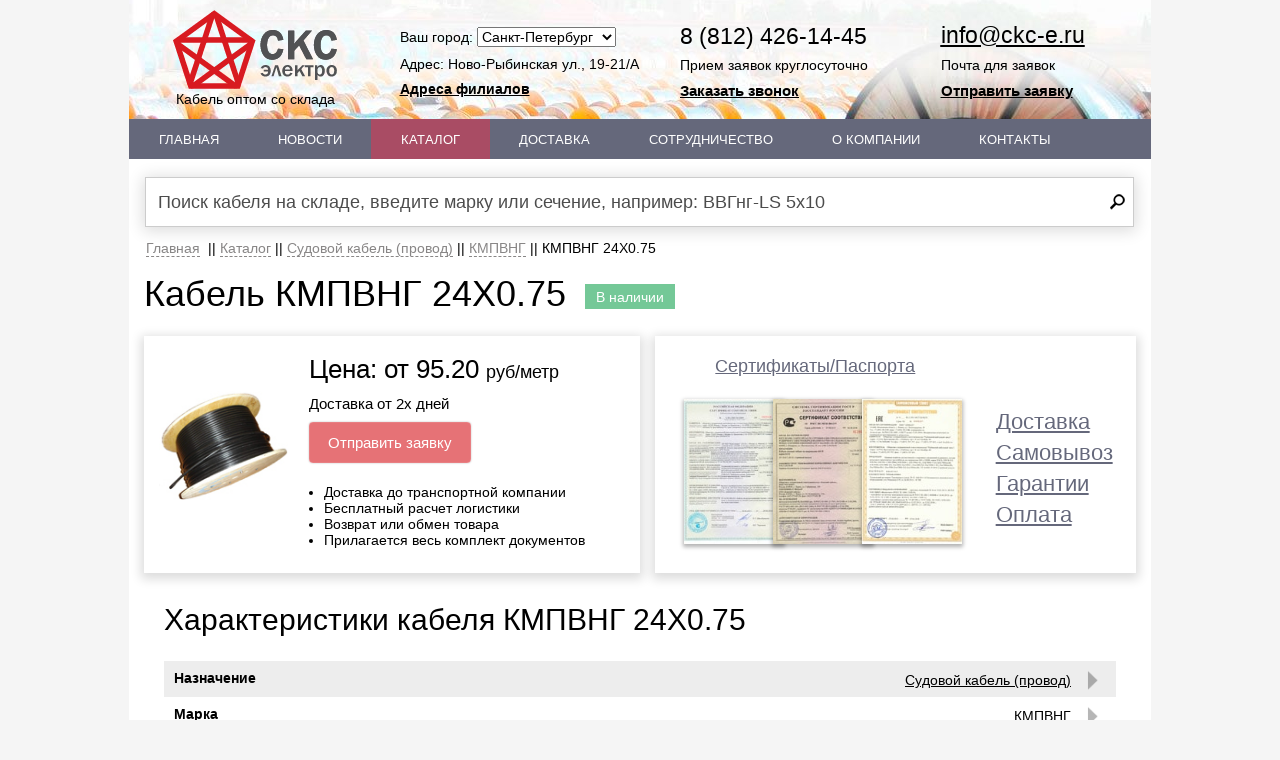

--- FILE ---
content_type: text/html; charset=UTF-8
request_url: https://xn----jtbncduncbo1j.xn--p1ai/catalog/kmpvng/kmpvng-24x0-75/
body_size: 15530
content:
<!DOCTYPE html PUBLIC "-//W3C//DTD XHTML 1.0 Transitional//EN" "http://www.w3.org/TR/xhtml1/DTD/xhtml1-transitional.dtd">
<html xmlns="http://www.w3.org/1999/xhtml" xml:lang="ru" lang="ru"> 
<head>
	<meta http-equiv="X-UA-Compatible" content="IE=edge" />
	<meta name="viewport" content="width=device-width,minimum-scale=1,maximum-scale=1,initial-scale=1,user-scalable=no"/> 
	<script type="text/javascript" src="/bitrix/templates/sks20-anotherHeader/jquery-2.0.0.min.js"></script>	
	<link rel="shortcut icon" type="image/x-icon" href="/favicon.ico?1" /> 
	<link rel="canonical" href="https://xn----jtbncduncbo1j.xn--p1ai/catalog/kmpvng/kmpvng-24x0-75/"/>
    <meta http-equiv="Content-Type" content="text/html; charset=UTF-8" />
	<meta name="robots" content="index, follow" />
<meta name="keywords" content="Кабель КМПВНГ 24Х0.75, купить кабель, цены на КМПВНГ 24Х0.75, стоимость оптом и в розницу" />
<meta name="description" content="Купить кабель КМПВНГ 24Х0.75 из наличия. Цены и описание с характеристиками. Продажа кабеля со склада. Онлайн заказ. Информация о доставке и оплате" />
<link href="/bitrix/js/main/core/css/core.min.css?16564327242854" type="text/css" rel="stylesheet" />

<script type="text/javascript" data-skip-moving="true">(function(w, d) {var v = w.frameCacheVars = {'CACHE_MODE':'HTMLCACHE','storageBlocks':[],'dynamicBlocks':{'LkGdQn':'6b3d0f48c85d','XEVOpk':'7bd988a1d453','GLwxE5':'dd2290d4e74f','g8taYv':'6b3d0f48c85d','A0ZkMH':'55735ed7b86a','es4Hjc':'d41d8cd98f00'},'AUTO_UPDATE':true,'AUTO_UPDATE_TTL':'120'};var inv = false;if (v.AUTO_UPDATE === false){if (v.AUTO_UPDATE_TTL && v.AUTO_UPDATE_TTL > 0){var lm = Date.parse(d.lastModified);if (!isNaN(lm)){var td = new Date().getTime();if ((lm + v.AUTO_UPDATE_TTL * 1000) >= td){w.frameRequestStart = false;w.preventAutoUpdate = true;return;}inv = true;}}else{w.frameRequestStart = false;w.preventAutoUpdate = true;return;}}var r = w.XMLHttpRequest ? new XMLHttpRequest() : (w.ActiveXObject ? new w.ActiveXObject("Microsoft.XMLHTTP") : null);if (!r) { return; }w.frameRequestStart = true;var m = v.CACHE_MODE; var l = w.location; var x = new Date().getTime();var q = "?bxrand=" + x + (l.search.length > 0 ? "&" + l.search.substring(1) : "");var u = l.protocol + "//" + l.host + l.pathname + q;r.open("GET", u, true);r.setRequestHeader("BX-ACTION-TYPE", "get_dynamic");r.setRequestHeader("BX-CACHE-MODE", m);r.setRequestHeader("BX-CACHE-BLOCKS", v.dynamicBlocks ? JSON.stringify(v.dynamicBlocks) : "");if (inv){r.setRequestHeader("BX-INVALIDATE-CACHE", "Y");}try { r.setRequestHeader("BX-REF", d.referrer || "");} catch(e) {}if (m === "APPCACHE"){r.setRequestHeader("BX-APPCACHE-PARAMS", JSON.stringify(v.PARAMS));r.setRequestHeader("BX-APPCACHE-URL", v.PAGE_URL ? v.PAGE_URL : "");}r.onreadystatechange = function() {if (r.readyState != 4) { return; }var a = r.getResponseHeader("BX-RAND");var b = w.BX && w.BX.frameCache ? w.BX.frameCache : false;if (a != x || !((r.status >= 200 && r.status < 300) || r.status === 304 || r.status === 1223 || r.status === 0)){var f = {error:true, reason:a!=x?"bad_rand":"bad_status", url:u, xhr:r, status:r.status};if (w.BX && w.BX.ready){BX.ready(function() {setTimeout(function(){BX.onCustomEvent("onFrameDataRequestFail", [f]);}, 0);});}else{w.frameRequestFail = f;}return;}if (b){b.onFrameDataReceived(r.responseText);if (!w.frameUpdateInvoked){b.update(false);}w.frameUpdateInvoked = true;}else{w.frameDataString = r.responseText;}};r.send();})(window, document);</script>


<link href="/bitrix/css/main/bootstrap.min.css?1656432740121326" type="text/css"  rel="stylesheet" />
<link href="/bitrix/js/ui/fonts/opensans/ui.font.opensans.min.css?16564327241861" type="text/css"  rel="stylesheet" />
<link href="/bitrix/js/main/popup/dist/main.popup.bundle.min.css?165643272623381" type="text/css"  rel="stylesheet" />
<link href="/bitrix/cache/css/s1/sks20-anotherHeader/page_611d67a58e6cd21480d41497af3944c7/page_611d67a58e6cd21480d41497af3944c7_v1.css?174220677870323" type="text/css"  rel="stylesheet" />
<link href="/bitrix/cache/css/s1/sks20-anotherHeader/template_270ed709289b2b6cbddf13ce92d24dc1/template_270ed709289b2b6cbddf13ce92d24dc1_v1.css?1742206778232424" type="text/css"  data-template-style="true" rel="stylesheet" />
<script type="text/javascript">if(!window.BX)window.BX={};if(!window.BX.message)window.BX.message=function(mess){if(typeof mess=='object') for(var i in mess) BX.message[i]=mess[i]; return true;};</script>
<script type="text/javascript">(window.BX||top.BX).message({'JS_CORE_LOADING':'Загрузка...','JS_CORE_NO_DATA':'- Нет данных -','JS_CORE_WINDOW_CLOSE':'Закрыть','JS_CORE_WINDOW_EXPAND':'Развернуть','JS_CORE_WINDOW_NARROW':'Свернуть в окно','JS_CORE_WINDOW_SAVE':'Сохранить','JS_CORE_WINDOW_CANCEL':'Отменить','JS_CORE_WINDOW_CONTINUE':'Продолжить','JS_CORE_H':'ч','JS_CORE_M':'м','JS_CORE_S':'с','JSADM_AI_HIDE_EXTRA':'Скрыть лишние','JSADM_AI_ALL_NOTIF':'Показать все','JSADM_AUTH_REQ':'Требуется авторизация!','JS_CORE_WINDOW_AUTH':'Войти','JS_CORE_IMAGE_FULL':'Полный размер'});</script>

<script type="text/javascript" src="/bitrix/js/main/core/core.min.js?1656432724247888"></script>

<script>BX.setJSList(['/bitrix/js/main/core/core_ajax.js','/bitrix/js/main/core/core_promise.js','/bitrix/js/main/polyfill/promise/js/promise.js','/bitrix/js/main/loadext/loadext.js','/bitrix/js/main/loadext/extension.js','/bitrix/js/main/polyfill/promise/js/promise.js','/bitrix/js/main/polyfill/find/js/find.js','/bitrix/js/main/polyfill/includes/js/includes.js','/bitrix/js/main/polyfill/matches/js/matches.js','/bitrix/js/ui/polyfill/closest/js/closest.js','/bitrix/js/main/polyfill/fill/main.polyfill.fill.js','/bitrix/js/main/polyfill/find/js/find.js','/bitrix/js/main/polyfill/matches/js/matches.js','/bitrix/js/main/polyfill/core/dist/polyfill.bundle.js','/bitrix/js/main/polyfill/core/dist/polyfill.bundle.js','/bitrix/js/main/lazyload/dist/lazyload.bundle.js','/bitrix/js/main/polyfill/core/dist/polyfill.bundle.js','/bitrix/js/main/parambag/dist/parambag.bundle.js']);
BX.setCSSList(['/bitrix/js/main/lazyload/dist/lazyload.bundle.css','/bitrix/js/main/parambag/dist/parambag.bundle.css']);</script>
<script type="text/javascript">(window.BX||top.BX).message({'LANGUAGE_ID':'ru','FORMAT_DATE':'DD.MM.YYYY','FORMAT_DATETIME':'DD.MM.YYYY HH:MI:SS','COOKIE_PREFIX':'BITRIX_SM','SERVER_TZ_OFFSET':'10800','SITE_ID':'s1','SITE_DIR':'/'});</script>


<script type="text/javascript"  src="/bitrix/cache/js/s1/sks20-anotherHeader/kernel_main/kernel_main_v1.js?1743064933151081"></script>
<script type="text/javascript"  src="/bitrix/cache/js/s1/sks20-anotherHeader/kernel_main_polyfill_customevent/kernel_main_polyfill_customevent_v1.js?17422067781051"></script>
<script type="text/javascript" src="/bitrix/js/ui/dexie/dist/dexie.bitrix.bundle.min.js?165643272360287"></script>
<script type="text/javascript" src="/bitrix/js/main/core/core_ls.min.js?16564327247365"></script>
<script type="text/javascript" src="/bitrix/js/main/core/core_frame_cache.min.js?165643272410422"></script>
<script type="text/javascript" src="/bitrix/js/main/popup/dist/main.popup.bundle.min.js?165643272657817"></script>
<script type="text/javascript">BX.setJSList(['/bitrix/js/main/core/core_fx.js','/bitrix/js/main/session.js','/bitrix/js/main/core/core_window.js','/bitrix/js/main/date/main.date.js','/bitrix/js/main/core/core_date.js','/bitrix/js/main/utils.js','/bitrix/js/main/polyfill/customevent/main.polyfill.customevent.js','/bitrix/templates/.default/components/bitrix/catalog/customCatalog/bitrix/catalog.element/.default/script.js','/bitrix/components/bitrix/catalog.bigdata.products/templates/.default/script.js','/bitrix/templates/sks20-anotherHeader/adaptive/js/bootstrap.min.js','/bitrix/templates/sks20-anotherHeader/fancybox/jquery.mousewheel-3.0.6.pack.js','/bitrix/templates/sks20-anotherHeader/fancybox/jquery.fancybox.pack.js','/bitrix/templates/sks20-anotherHeader/fancybox/jquery.fancybox-buttons.js','/bitrix/templates/sks20-anotherHeader/fancybox/jquery.fancybox-media.js','/bitrix/templates/sks20-anotherHeader/fancybox/jquery.fancybox-thumbs.js','/bitrix/templates/sks20-anotherHeader/script.js','/bitrix/components/bitrix/sks.search.title/script.js']); </script>
<script type="text/javascript">BX.setCSSList(['/bitrix/templates/.default/components/bitrix/catalog/customCatalog/style.css','/bitrix/templates/.default/components/bitrix/catalog/customCatalog/bitrix/catalog.element/.default/style.css','/bitrix/components/bitrix/catalog.bigdata.products/templates/.default/style.css','/bitrix/components/bitrix/catalog.bigdata.products/templates/.default/themes/blue/style.css','/bitrix/templates/sks20-anotherHeader/adaptive/css/bootstrap.min.css','/bitrix/templates/sks20-anotherHeader/fancybox/jquery.fancybox-thumbs.css','/bitrix/templates/sks20-anotherHeader/fancybox/jquery.fancybox-buttons.css','/bitrix/templates/sks20-anotherHeader/fancybox/jquery.fancybox.css','/bitrix/templates/.default/components/bitrix/menu/template1/style.css','/bitrix/templates/.default/components/bitrix/menu/template2/style.css','/bitrix/components/bitrix/sks.search.title/templates/.defaultMain/style.css','/bitrix/templates/.default/components/bitrix/sks.search.title/.defaultMain__SKS/style.css','/bitrix/templates/.default/components/bitrix/breadcrumb/template1/style.css','/bitrix/templates/sks20-anotherHeader/template_styles.css']); </script>
<script type="text/javascript">
					(function () {
						"use strict";

						var counter = function ()
						{
							var cookie = (function (name) {
								var parts = ("; " + document.cookie).split("; " + name + "=");
								if (parts.length == 2) {
									try {return JSON.parse(decodeURIComponent(parts.pop().split(";").shift()));}
									catch (e) {}
								}
							})("BITRIX_CONVERSION_CONTEXT_s1");

							if (cookie && cookie.EXPIRE >= BX.message("SERVER_TIME"))
								return;

							var request = new XMLHttpRequest();
							request.open("POST", "/bitrix/tools/conversion/ajax_counter.php", true);
							request.setRequestHeader("Content-type", "application/x-www-form-urlencoded");
							request.send(
								"SITE_ID="+encodeURIComponent("s1")+
								"&sessid="+encodeURIComponent(BX.bitrix_sessid())+
								"&HTTP_REFERER="+encodeURIComponent(document.referrer)
							);
						};

						if (window.frameRequestStart === true)
							BX.addCustomEvent("onFrameDataReceived", counter);
						else
							BX.ready(counter);
					})();
				</script>



<script type="text/javascript"  src="/bitrix/cache/js/s1/sks20-anotherHeader/template_a71d12fe3fca2911c3ce64f9e3849d94/template_a71d12fe3fca2911c3ce64f9e3849d94_v1.js?1742206778112473"></script>
<script type="text/javascript"  src="/bitrix/cache/js/s1/sks20-anotherHeader/page_4122a34477a1abcd3944c987f5cb5779/page_4122a34477a1abcd3944c987f5cb5779_v1.js?174220677879462"></script>
<script type="text/javascript">var _ba = _ba || []; _ba.push(["aid", "d55ed0794984cd3b6a080531bbe33a9d"]); _ba.push(["host", "xn----jtbncduncbo1j.xn--p1ai"]); _ba.push(["ad[ct][item]", "[base64]"]);_ba.push(["ad[ct][user_id]", function(){return BX.message("USER_ID") ? BX.message("USER_ID") : 0;}]);_ba.push(["ad[ct][recommendation]", function() {var rcmId = "";var cookieValue = BX.getCookie("BITRIX_SM_RCM_PRODUCT_LOG");var productId = 34363;var cItems = [];var cItem;if (cookieValue){cItems = cookieValue.split(".");}var i = cItems.length;while (i--){cItem = cItems[i].split("-");if (cItem[0] == productId){rcmId = cItem[1];break;}}return rcmId;}]);_ba.push(["ad[ct][v]", "2"]);(function() {var ba = document.createElement("script"); ba.type = "text/javascript"; ba.async = true;ba.src = (document.location.protocol == "https:" ? "https://" : "http://") + "bitrix.info/ba.js";var s = document.getElementsByTagName("script")[0];s.parentNode.insertBefore(ba, s);})();</script>


	<!--[if lt IE 11]>
		<link rel="stylesheet" type="text/css" href="/bitrix/templates/sks20-anotherHeader/ie.css" />
	<![endif]-->
	<title>Кабель КМПВНГ 24Х0.75 купить. Цена КМПВНГ 24Х0.75. Судовой кабель (провод) КМПВНГ продажа оптом</title>
</head>
<body>
<!-- Yandex.Metrika counter -->
<script type="text/javascript" > (function(m,e,t,r,i,k,a){m[i]=m[i]||function(){(m[i].a=m[i].a||[]).push(arguments)}; m[i].l=1*new Date();k=e.createElement(t),a=e.getElementsByTagName(t)[0],k.async=1,k.src=r,a.parentNode.insertBefore(k,a)}) (window, document, "script", "https://mc.yandex.ru/metrika/tag.js", "ym"); ym(25662644, "init", { clickmap:true, trackLinks:true, accurateTrackBounce:true, webvisor:true }); </script> <noscript><div><img src="https://mc.yandex.ru/watch/25662644" style="position:absolute; left:-9999px;" alt="" /></div></noscript>
<!-- /Yandex.Metrika counter -->
<div id="panel"></div>
<!--Header-->
	<div class="container cont-head-md cont-head-lg" itemscope itemtype="http://schema.org/Organization">
		<div id="header" class="row">
							<meta itemprop="name" content="ООО СКС-Электро"/>
				<link itemprop="url" href="https://xn----jtbncduncbo1j.xn--p1ai/catalog/kmpvng/kmpvng-24x0-75/"/>
						<div id="MobileMenuBlockID" class="col-md-4 col-lg-3 hidden-md hidden-lg custom-block-menu-sm">
				<div class="well well-logo-menu-xs">
					<div class="navbar" role="navigation">
					<div class="container background-sm background-xs custom-sm">
					<div class="navbar-header">
						<button id="mobileMenuButtonID" type="button" class="navbar-toggle" data-toggle="collapse" data-target=".navbar-collapse">
							<span class="icon-bar"></span>
							<span class="icon-bar"></span>
							<span class="icon-bar"></span>
						</button>
						<a class="hidden-sm" href="/" title="СКС-электро. Перейти на главную">
							<div class="LeftPosition ImgHeader">
								<img width="164px" src="/bitrix/templates/sks20-anotherHeader/images/logo.svg" alt="СКС-электро. Перейти на главную"/>
								<p class="hidden-xs">Кабель оптом со склада</p>
							</div>
						</a>
					</div>
					<div class="collapse navbar-collapse">
						<div class="nav navbar-nav custom-styles-menu-sm custom-styles-menu-xs">
							<div class="menu hidden-xs">
								<div id="bxdynamic_LkGdQn_start" style="display:none"></div>
<ul class="top-menu border">
			<li><a href="/">Главная</a></li>
		
			<li><a href="/news/">Новости</a></li>
		
			<li class="active"><a href="/catalog/">Каталог</a></li>
		
			<li><a href="/about/delivery/">Доставка</a></li>
		
			<li><a href="/about/cooperation/">Сотрудничество</a></li>
		
			<li><a href="/about/">О Компании</a></li>
		
			<li><a href="/about/contacts/">Контакты</a></li>
		
</ul>
<div id="bxdynamic_LkGdQn_end" style="display:none"></div>							</div>
							<div class="menu hidden-sm hidden-md hidden-lg custom-height-menu-xs">
								<div id="bxdynamic_XEVOpk_start" style="display:none"></div>
<ul class="rounded">
					<li><a href="/">Главная</a></li>
			
	
					<li><a href="/news/">Новости</a></li>
			
	
					<li class="active"><a href="/catalog/">Каталог</a></li>
			
	
					<li><a href="/about/delivery/">Доставка</a></li>
			
	
					<li><a href="/about/cooperation/">Сотрудничество</a></li>
			
	
					<li><a href="/about/">О Компании</a></li>
			
	
					<li class="bottom-menu"><a href="/about/contacts/">Контакты</a></li>
			
	

</ul>
<div id="bxdynamic_XEVOpk_end" style="display:none"></div>							</div>
						</div>
					</div>
					</div>
					</div>
				</div>
			</div>
			<div id="SearchChangeID" class="col-xs-12 hidden-md hidden-lg search-form-custom-padding-sm">
				<div class="well well-custom-xs">
					<div id="bxdynamic_GLwxE5_start" style="display:none"></div>	<div id="xs-sm-title-search">
	<form action="/catalog/" id="searchMain2ID">
		<input class="changeBorder InputSearchHeader2Class form-control form-control-custom form-control-padding-custom-md" style="background: url(/bitrix/templates/sks20-anotherHeader/images/search.png) no-repeat right 8px center #ffffff;" placeholder="Поиск кабеля на складе, введите марку или сечение, например: ВВГнг-LS 5х10" id="xs-sm-title-search-input" type="text" name="q" value="" autocomplete="off" />
		<input type="submit" value=""/>
	</form>
	</div>
<script type="text/javascript">
var jsControl_c9fa7abf4c4c01c7e4afe87c08ca0e58 = new JCTitleSearch({
	//'WAIT_IMAGE': '/bitrix/themes/.default/images/wait.gif',
	'AJAX_PAGE' : '/catalog/kmpvng/kmpvng-24x0-75/',
	'CONTAINER_ID': 'xs-sm-title-search',
	'INPUT_ID': 'xs-sm-title-search-input',
	'MIN_QUERY_LEN': 2
});
</script>
<div id="bxdynamic_GLwxE5_end" style="display:none"></div> 
				</div>
			</div>
			<div class="col-md-3 col-lg-3 hidden-sm hidden-xs">
				<div id="logoBlockID" class="LeftPosition ImgHeader" style="opacity: 0;">
					<a class="HeaderLink" href="/" title="СКС-электро. Перейти на главную">
						<img width="164px" src="/bitrix/templates/sks20-anotherHeader/images/logo.svg" alt="СКС-электро. Перейти на главную"/>
						Кабель оптом со склада
					</a>
				</div>
			</div>
			<div class="col-sm-3 col-sm-3-custom hidden-md hidden-lg custom-well-sm hidden-xs block-st-sm">
				<div class="LeftPosition ImgHeader">
					<a class="HeaderLink" href="/" title="СКС-электро. Перейти на главную">
						<img  itemprop="logo" width="158px" src="https://xn----jtbncduncbo1j.xn--p1ai/bitrix/templates/sks20-anotherHeader/images/logo.svg" alt="СКС-электро"/>
						Кабель оптом со склада
					</a>
				</div>
			</div>			
			<!--City choose block-->
			<div id="cityChooseBlockID" class="hidden-xs col-sm-3 col-sm-3-custom col-md-3 col-lg-3 custom-padding-2-block-lg custom-padding-3-block-md custom-well-sm custom-well-xs block-st-sm" style="opacity: 0;">
				<span>Ваш город: </span>
				<select onchange="setFilial(this.value);return false;">
					<option value="0" selected="selected">Санкт-Петербург</option><option value="1">Москва</option><option value="2">Екатеринбург</option><option value="3">Новосибирск</option><option value="4">Краснодар</option><option value="5">Пермь</option><option value="6">Нижний Новгород</option><option value="7">Самара</option><option value="7">Казань</option><option value="7">Ростов-на-Дону</option>				
				</select>
				<script type="text/javascript">$(function(){setFilialsSelect()})</script>
					<div id="streetAddressHeader" class="filial">
												<span itemprop="address" itemscope itemtype="http://schema.org/PostalAddress">
							<meta itemprop="postalCode" content="196158"/>
							<meta itemprop="addressLocality" content="Санкт-Петербург"/>
							<meta itemprop="streetAddress" content="ул. Ново-Рыбинская, д. 19-21/А, 408"/>
						</span>
												<div class="street">Адрес: Ново-Рыбинская ул., 19-21/А, 408</div>					</div>
					<p class="p-widget-1-sm"><a id="adressFilialsLink" href="/about/contacts/" style="font-weight: bold;">Адреса филиалов</a></p>
			</div>
			<!--Telephone block-->
			<div id="phonesHeaderID" class="hidden-xs col-sm-3 col-sm-3-custom col-md-3 col-lg-3 HeaderPhonesBlock custom-padding-3-block-lg custom-padding-2-block-md custom-well-sm custom-well-xs block-st-sm" style="opacity: 0;">
									<meta itemprop="telephone" content="8(812)426-14-45"/>
					<meta itemprop="telephone" content="8(800)500-60-46"/>
								<ul>
					<li style="padding-bottom: 5px;">
						<div id="phonesHeader"  class="PhoneStyle PhoneStyle-sm" >
							<span class="PhoneStyle filial">8 (812) 426-14-45</span>
							<script type="text/javascript">$(function(){setPhones("Header")});</script>
						</div>
						<span class="UnderPhoneStyle">Прием заявок круглосуточно</span>
					</li>
					<li>
						<span id="callbackMe-phoneHeader" class="gallery">Заказать звонок</span>
					</li>
				</ul>
			</div>
			<script type="text/javascript">
				$(document).ready(function() {
					var url = window.location.protocol + "//" + window.location.host + "/" + 'basket/call.php';
					$("span.gallery").fancybox({'maxWidth': 400, 'maxHeight': 180, 'autoSize': false, href: url, type: 'ajax'});
				});
			</script>
			<div id="EmailBlockID" class="hidden-xs col-sm-3 col-sm-3-custom col-md-3 col-lg-3 buttons-call-header-lg HeaderMailBlock headerMailBlock-cust-pad-md custom-well-sm custom-well-xs block-st-sm" style="opacity: 0;">
				<ul>
					<li>
						<p class="EmailBlock EmailBlock-sm"><a href="mailto:info@ckc-e.ru" itemprop="email">info@ckc-e.ru</a></p>
						<p class="UnderMailStyle" >Почта для заявок</p>
					</li>
					<li>
						<span id="callbackMe-sendMail" class="2basket ButtonToBasket" onclick="yaCounter25662644.reachGoal(&#39;NYZHNIY&#39;); return true;">
							Отправить заявку 
						</span>
						<span class="basketCheckClass"></span>
					</li>
				</ul>
			</div>			
			<div class="col-md-12 hidden-xs hidden-sm custom-padding-lg custom-margin-lg custom-padding-md custom-top-md menu-custom-top-lg anotherHeader-custom">
				<div class="menu">
					<div id="bxdynamic_g8taYv_start" style="display:none"></div>
<ul class="top-menu border">
			<li><a href="/">Главная</a></li>
		
			<li><a href="/news/">Новости</a></li>
		
			<li class="active"><a href="/catalog/">Каталог</a></li>
		
			<li><a href="/about/delivery/">Доставка</a></li>
		
			<li><a href="/about/cooperation/">Сотрудничество</a></li>
		
			<li><a href="/about/">О Компании</a></li>
		
			<li><a href="/about/contacts/">Контакты</a></li>
		
</ul>
<div id="bxdynamic_g8taYv_end" style="display:none"></div>				</div>
			</div>



			<div class="col-md-12 hidden-xs hidden-sm col-lg-12 form-control-padding-custom-md custom-top-md search-custom-top-lg search-custom-top-md">
			<div id="bxdynamic_A0ZkMH_start" style="display:none"></div><!--
	<div class="alert alert-info alert-dismissible" role="alert">
		<button type="button" class="close" data-dismiss="alert" aria-label="Close" style="top:0px; right: 0px;"> 
			<span aria-hidden="true">×</span></button><b>Внимание!</b> Обработка заявок и отгрузка продукции осуществляется по стандартному расписанию. 
		<a href="/news/otdel-prodazh-perekhodit-na-udalennyy-format-raboty/">Подробнее здесь</a>
</div>
-->
	<div id="md-title-search">
	<form action="/catalog/" id="searchMain2ID">
		<input class="changeBorder InputSearchHeader2Class form-control form-control-custom form-control-padding-custom-md" style="background: url(/bitrix/templates/sks20-anotherHeader/images/search.png) no-repeat right 8px center #ffffff;" placeholder="Поиск кабеля на складе, введите марку или сечение, например: ВВГнг-LS 5х10" id="md-title-search-input" type="text" name="q" value="" autocomplete="off" />
		<input type="submit" value=""/>
	</form>
	</div>
<script type="text/javascript">
var jsControl_f0f28689eba8da759a7f4fc6ec246d58 = new JCTitleSearch({
	//'WAIT_IMAGE': '/bitrix/themes/.default/images/wait.gif',
	'AJAX_PAGE' : '/catalog/kmpvng/kmpvng-24x0-75/',
	'CONTAINER_ID': 'md-title-search',
	'INPUT_ID': 'md-title-search-input',
	'MIN_QUERY_LEN': 2
});
</script>
<div id="bxdynamic_A0ZkMH_end" style="display:none"></div> 
			</div>
		</div>
		<div class="col-lg-12 col-md-12 col-sm-12 col-xs-12 bcff">
			<div id="bd1">
				<ul itemscope itemtype="http://schema.org/BreadcrumbList" class="breadcrumb-navigation">
					<li itemprop="itemListElement" itemscope itemtype="http://schema.org/ListItem">
						<a itemscope itemtype="http://schema.org/Thing" itemprop="item" href="/" title="Главная"><span itemprop="name">Главная</span></a>
						<meta itemprop="position" content="1"/>
					</li>
					<li><span>&nbsp;||&nbsp;</span></li><li itemprop="itemListElement" itemscope itemtype="http://schema.org/ListItem"><a itemscope itemtype="http://schema.org/Thing" itemprop="item" href="/catalog/" title="Каталог"><span itemprop="name">Каталог</span></a><meta itemprop="position" content="2"/></li><li><span>&nbsp;||&nbsp;</span></li><li itemprop="itemListElement" itemscope itemtype="http://schema.org/ListItem"><a itemscope itemtype="http://schema.org/Thing" itemprop="item" href="/catalog/sudovoy-kabel-i-provod/" title="Судовой кабель (провод)"><span itemprop="name">Судовой кабель (провод)</span></a><meta itemprop="position" content="3"/></li><li><span>&nbsp;||&nbsp;</span></li><li itemprop="itemListElement" itemscope itemtype="http://schema.org/ListItem"><a itemscope itemtype="http://schema.org/Thing" itemprop="item" href="/catalog/kmpvng/" title="КМПВНГ"><span itemprop="name">КМПВНГ</span></a><meta itemprop="position" content="4"/></li><li><span>&nbsp;||&nbsp;</span></li><li itemprop="itemListElement" itemscope itemtype="http://schema.org/ListItem"><span itemscope itemtype="http://schema.org/Thing" itemprop="item"><span itemprop="name">КМПВНГ 24Х0.75</span></span><meta itemprop="position" content="5"/></li></ul></div>		</div>
	</div>
	<div class="container">
<div id="CatalogID" class="row">
<div class="row">
	     
        
      


<!--====================================MainTitle=============================================-->
	<div itemscope="itemscope" itemtype="http://schema.org/Product">
		<div class="row MainTitleBlock" >
			<div class="col-lg-12 ForOneStringCatalogElement">
					<div>
						<h1 class="title-h1">							Кабель
														КМПВНГ 24Х0.75						</h1> 
					</div>
					<meta itemprop="name" content="КМПВНГ 24Х0.75">
					<meta itemprop="brand" content="КМПВНГ 24Х0.75">
															<div class="MainTitleInStock">
						<span>В наличии</span>
					</div>
													</div>
		</div>
<!--====================================Main Block Catalog=============================================-->
	<div class="MainBlockPrice row">
		<div class="col-lg-6 col-md-6 col-sm-12 col-xs-12">
			<div class="block-st-lg-md">
				<div class="col-lg-4 col-md-4 col-sm-6 col-xs-12 ImgBlockPrice">
					<img class="ImgPrice" src="/bitrix/templates/sks20-anotherHeader/images/sudovoy-kabel-provod/katyshka.jpg">
				</div>
				<div id="PriceID" class="col-lg-8 col-md-8 col-sm-6 col-xs-12">
					<div>		 
						<p class="PriceInfo">Цена: от 95.20 <span class="PriceInfoSmall"> руб/метр</span></p>						<p class="SubPriceInfo2">Доставка от 2х дней</p>
					</div>
					<div class="ButtonBlockBasket">
						<div id="orderCall">
						<span id="callbackMe" class="2basket ButtonToBasket" onclick="yaCounter25662644.reachGoal(&#39;NYZHNIY&#39;); return true;" data-href="/basket/?action=add2basket&quantity=10&id=34363&type=0">
						Отправить заявку 
						</span>
							<span class="basketCheckClass"></span>
						</div>
					</div>
					<ul class="ExtraInformationBlock">
						<li>Доставка до транспортной компании</li>
						<li>Бесплатный расчет логистики</li>
						<li>Возврат или обмен товара</li>
						<li>Прилагается весь комплект документов</li>
					</ul>	
				</div>
			</div>
		</div>
		<div class="col-lg-6 col-md-6 col-sm-12 col-xs-12">
			<div class="block-st-lg-md">
				<div class="col-lg-8 col-md-8 col-sm-6 col-xs-12 CertsAndPasportsMainBlock">
					<a href="/about/certs/"><span class="CertsAndPasportsText">Сертификаты/Паспорта</span></a><br/><br/>
					<a href="/about/certs/"><img class="ser shadowed" src="/bitrix/images/certs_small/s25.jpg" alt="Сертификат"></a>
					<a href="/about/certs/"><img class="ser shadowed" src="/bitrix/images/certs_small/s36.jpg" alt="Сертификат"></a>
					<a href="/about/certs/"><img class="ser shadowed notTrans" src="/bitrix/images/certs_small/s57.jpg" alt="Сертификат"></a>
				</div>
				<div class="col-lg-4 col-md-4 col-sm-6 col-xs-12 prodServices">
						<div class="customerInfo"></div>
						<ul>
							<li id="delivery">
								<a onclick="yaCounter25662644.reachGoal('DOSTAVKA'); return true;" href="/customers/delivery/">Доставка</a>
							</li>
							<li id="selfdelivery">
								<a onclick="yaCounter25662644.reachGoal('SAMOVIVOZ'); return true;" href="/customers/selfdelivery/">Самовывоз</a>
							</li>
							<li id="guaranty">
								<a onclick="yaCounter25662644.reachGoal('GARANTI'); return true;" href="/customers/guaranty/">Гарантии</a>
							</li>
							<li id="payment">
								<a onclick="yaCounter25662644.reachGoal('OPLATA'); return true;" href="/customers/payment/">Оплата</a>
							</li>
						</ul>
				</div>
			</div>
		</div>		
	</div>

	<!--Shema Offer-->
	<meta itemprop="image" content="http://xn----jtbncduncbo1j.xn--p1ai/bitrix/templates/sks20-anotherHeader/images/sudovoy-kabel-provod/katyshka.jpg">
	<span itemprop="offers" itemscope itemtype="http://schema.org/AggregateOffer">
		<meta itemprop="category" content="Судовой кабель (провод) / КМПВНГ">
		<meta itemprop="priceCurrency" content="RUB">
		<meta itemprop="lowPrice" content="95.20">
	</span>
	<!--end of Shema Offer-->
                                    
    	<meta itemprop="description" content="Особенности применения КМПВНГ 24Х0.75

	 Используются для передачи и разделение электроэнергии и электросигналов в неподвижных механизмах с переменным рабочим напряжением до 1000 В.&nbsp; Прокладываются в кабельных шахтах, туннелях, зданиях.


Маркировка кабеля типа КМПВНГ 24Х0.75

	КМ - упра">
	
	</div>

	<div class="productBox">
		<div class="row">
            <div id="propertiesBlockID" class="elementTitle InfAboutGood col-lg-12">
                <h2>Характеристики кабеля КМПВНГ 24Х0.75</h2>
                <div class="propCls col-lg-12"><dl class="dl-horizontal"><dt>Назначение</dt><dd><a href="/catalog/sudovoy-kabel-i-provod/"  data-toggle="tooltip" data-placement="left" title="Перейти в раздел Судовой кабель (провод)"><span class="ia">Судовой кабель (провод)</span><span class="i"></span></a></dd></dl><dl class="dl-horizontal"><dt>Марка</dt><dd><a href="/catalog/kmpvng/" data-toggle="tooltip" data-placement="left" title="Перейти в раздел КМПВНГ"><span class="ia">КМПВНГ</span><span class="i"></span></a></dd></dl><dl class="dl-horizontal"><dt>Тип жилы</dt><dd><a href="/catalog/sudovoy-kabel-i-provod/mednyy/" data-toggle="tooltip" data-placement="left" title="Перейти в раздел Судовой кабель (провод) медный"><span class="ia">медный</span><span class="i"></span></a></dd></dl><dl class="dl-horizontal"><dt>Количество жил</dt><dd><a href="/catalog/kmpvng/24_zhilnyy/" data-toggle="tooltip" data-placement="left" title="Перейти в раздел КМПВНГ 24-жильный"><span class="ia">24-жильный</span><span class="i"></span></a></dd></dl><dl class="dl-horizontal"><dt>Сечение жилы</dt><dd><a href="/catalog/sudovoy-kabel-i-provod/filter/count_of_cross-0_75/" data-toggle="tooltip" data-placement="left" title="Перейти в раздел Судовой кабель (провод) с сечением 0.75 мм"><span class="ia">0.75 мм</span><span class="i"></span></a></dd></dl><dl class="dl-horizontal"><dt>Пожаробезопасность</dt><dd><a href="/catalog/sudovoy-kabel-i-provod/negoryuchiy_ng/" data-toggle="tooltip" data-placement="left" title="Перейти в раздел Судовой кабель (провод) негорючий (НГ)"><span class="ia">негорючий (НГ)</span><span class="i"></span></a></dd></dl><dl class="dl-horizontal"><dt>Материал изоляции</dt><dd><p><a href="/catalog/sudovoy-kabel-i-provod/izolation-polivinilkhlorid_pvkh/" data-toggle="tooltip" data-placement="left" title="Перейти в раздел Судовой кабель (провод) изоляция поливинилхлорид (ПВХ)"><span class="ia">поливинилхлорид (ПВХ)</span><span class="i"></span></a></p><p><a href="/catalog/sudovoy-kabel-i-provod/izolation-polietilen_spe/" data-toggle="tooltip" data-placement="left" title="Перейти в раздел Судовой кабель (провод) изоляция полиэтилен (СПЭ)"><span class="ia">полиэтилен (СПЭ)</span><span class="i"></span></a></p></dd></dl></div>            </div>
            <div id="tooltip"></div>
                            <div class="elementTitle InfAboutGood col-lg-12">
                    <div><h2>Особенности применения КМПВНГ 24Х0.75</h2>
<p>
	 Используются для передачи и разделение электроэнергии и электросигналов в неподвижных механизмах с переменным рабочим напряжением до 1000 В.&nbsp; Прокладываются в кабельных шахтах, туннелях, зданиях.
</p>
<h2>
Маркировка кабеля типа КМПВНГ 24Х0.75</h2>
<ul class="list_marka">
	<li>КМ - управляющий кабель малых габаритных размеров;</li>
	<li>П - изолирование из полиэтилена;</li>
	<li>В - корпус из поливинилхлоридного пластиката;</li>
	<li>нг - не распространяет огонь при прокладке группами.</li>
</ul>
<h2>
Конструкция КМПВНГ 24Х0.75</h2>
<ol class="list_num_marka">
	<li>Токонесущая жиза из меди;</li>
	<li>Изолирование изготовлено из полиэтилена;</li>
	<li>Корпус из поливинилхлоридного пластиката с низкой способностью горения.</li>
</ol>
<h2>
Технические характеристики КМПВНГ 24Х0.75</h2>
<table class="table table-striped">
<tbody>
<tr>
	<td>
		<p>
			 Номинальное переменное напряжение
		</p>
	</td>
	<td>
		<p>
			 1000 В с частотой 200 Гц
		</p>
	</td>
</tr>
<tr>
	<td>
		<p>
			 Температура во время работы
		</p>
	</td>
	<td>
		<p>
			 От -50°С до +50°С
		</p>
	</td>
</tr>
<tr>
	<td>
		<p>
			 Наименьший радиус сгиба
		</p>
	</td>
	<td>
		<p>
			 3 наружных диаметров
		</p>
	</td>
</tr>
<tr>
	<td>
		<p>
			 Срок годности во время эксплуатации
		</p>
	</td>
	<td>
		<p>
			 30 лет
		</p>
	</td>
</tr>
</tbody>
</table>
<h2>
Аналоги КМПВНГ 24Х0.75</h2>
<ul class="list_marka">
	<li>КМПнг-LS - корпус из поливинилхлоридного пластиката с низкой пожароопасностью и пониженным дымогазовыделением;</li>
	<li><a href="https://xn----jtbncduncbo1j.xn--p1ai/catalog/kmpevng/">КМПЭВнг</a> - наличие экранирования.</li>
</ul></div>
                </div>
                        <div class="elementTitle InfAboutGood col-lg-12">
			    <h2>Условия продажи кабеля КМПВНГ 24Х0.75</h2>
                <div>
                    <p>
                        Электротехническая фирма ООО СКС-ЭЛЕКТРО реализует судовой кабель (провод),
                        произведенный по нормам (ГОСТ, ТУ производителя). Будьте внимательны и остерегайтесь подделок.
                    </p>
                    <p>
                        Купить судовой кабель (провод) КМПВНГ 24Х0.75                        могут юридические и физические лица, оплата производится безналичным расчетом,
                        отгрузка осуществляется после поступления оплаты.
                    </p>
                    <p>
                        Цена кабеля КМПВНГ 24Х0.75 зависит от количества заказываемой продукции
                        и завода производителя, на нашем сайте указана ориентировочная оптовая
                        цена с учетом НДС, актуальную стоимость и скидку на ваш объем уточняйте в
                        отделе продаж. Для уточнения цены оформите заявку на сайте или позвоните нам.
                        Доставляем кабель КМПВНГ 24Х0.75 своим транспортом или отправляем заказы
                        транспортной компанией Деловые Линии, также возможен самовывоз.
                    </p>
                </div>
		</div>
		<div class="elementTitle InfAboutGood col-lg-12">
			<h2>Наш склад</h2>
		</div>
		<div class="elementImages col-lg-3 col-md-3 col-sm-3 col-xs-6">
			<a class="fancybox" rel="gallery2"	href="/bitrix/templates/sks20-anotherHeader/images/catalog-element/1.jpg" title="Открытая площадка хранения кабеля">	
			<div class="imgZoom">
				<img class="shadowed" alt="Склад" src="/bitrix/templates/sks20-anotherHeader/images/catalog-element/1mini.jpg">
				<span class="zoom"></span>
			</div>
			</a>
		</div>
		<div class="elementImages col-lg-3 col-md-3 col-sm-3 col-xs-6">
			<a class="fancybox" rel="gallery2"	href="/bitrix/templates/sks20-anotherHeader/images/catalog-element/4.jpg" title="Кабель на складе СКС-Электро">
			<div class="imgZoom">
				<img class="shadowed" alt="Склад" src="/bitrix/templates/sks20-anotherHeader/images/catalog-element/4mini.jpg">
				<span class="zoom"></span>
			</div>
			</a>
		</div>
		<div class="elementImages elementImagesMTxs col-lg-3 col-md-3 col-sm-3 col-xs-6">
			<a class="fancybox" rel="gallery2"	href="/bitrix/templates/sks20-anotherHeader/images/catalog-element/5.jpg" title="Площадка кабеля крупного сечения">
			<div class="imgZoom">
				<img class="shadowed" alt="Склад" src="/bitrix/templates/sks20-anotherHeader/images/catalog-element/5mini.jpg">
				<span class="zoom"></span>
			</div>
			</a>
		</div>
		<div class="elementImages elementImagesMTxs col-lg-3 col-md-3 col-sm-3 col-xs-6">
			<a class="fancybox" rel="gallery2"	href="/bitrix/templates/sks20-anotherHeader/images/catalog-element/7.jpg" title="Погрузка кабельной продукции">
			<div class="imgZoom">
				<img class="shadowed" alt="Склад" src="/bitrix/templates/sks20-anotherHeader/images/catalog-element/7mini.jpg">
				<span class="zoom"></span>
			</div>
			</a>
		</div>
		<div class="aboutWarehouse col-lg-12 col-md-12 col-sm-12 col-xs-12">
			<a href="/about/warehouses/" title="Подробнее о складе">Подробнее о складе</a>
		</div>
	</div>
	
	<div class="row">
		<div class="elementTitle InfAboutGood col-lg-12">
			<h2>Документы к КМПВНГ 24Х0.75</h2>
		</div>
		<div class="docsText col-lg-12">
			При покупке КМПВНГ 24Х0.75 вы получите комплект документов. 
			Документы выдаются при отгрузке или доставке товара. 
			Договор составляется по требованию. Сертификаты и паспорта предоставляются по запросу при наличии.
		</div>
		<div class="elementDocs col-lg-2 col-md-2 col-sm-2 col-xs-4">
			<a class="fancybox" rel="gallery3"	href="/bitrix/templates/sks20-anotherHeader/images/element-docs/orderforpay.jpg" title="Счет на оплату">	
			<div class="docsZoom">
				<img class="shadowed" alt="Счет на оплату" src="/bitrix/templates/sks20-anotherHeader/images/element-docs/orderforpaymin.jpg">
				<span class="zoom"></span>
			</div>
			</a>
			<p>Счет на оплату</p>
		</div>
		<div class="elementDocs col-lg-2 col-md-2 col-sm-2 col-xs-4">
			<a class="fancybox" rel="gallery3"	href="/bitrix/templates/sks20-anotherHeader/images/element-docs/packinglist.jpg" title="Накладная, ТОРГ-12">	
			<div class="docsZoom">
				<img class="shadowed" alt="Накладная, ТОРГ-12" src="/bitrix/templates/sks20-anotherHeader/images/element-docs/packinglistmin.jpg">
				<span class="zoom"></span>
			</div>
			</a>
			<p>Товарная накладная</p>
		</div>
		<div class="elementDocs col-lg-2 col-md-2 col-sm-2 col-xs-4">
			<a class="fancybox" rel="gallery3"	href="/bitrix/templates/sks20-anotherHeader/images/element-docs/invoices.jpg" title="Счет-фактура">	
			<div class="docsZoom">
				<img class="shadowed" alt="Счет-фактура" src="/bitrix/templates/sks20-anotherHeader/images/element-docs/invoicesmin.jpg">
				<span class="zoom"></span>
			</div>
			</a>
			<p>Счет-фактура</p>
		</div>
		<div class="elementDocs col-lg-2 col-md-2 col-sm-2 col-xs-4 antiFloat-extra-xs">
			<a class="fancybox" rel="gallery3"	href="/bitrix/templates/sks20-anotherHeader/images/element-docs/deliveryagreement.jpg" title="Оригинал договора поставки">	
			<div class="docsZoom">
				<img class="shadowed" alt="Оригинал договора поставки" src="/bitrix/templates/sks20-anotherHeader/images/element-docs/deliveryagreementmin.jpg">
				<span class="zoom"></span>
			</div>
			</a>
			<p>Оригинал договора поставки</p>
		</div>
		<div class="elementDocs col-lg-2 col-md-2 col-sm-2 col-xs-4">
			<a class="fancybox" rel="gallery3"	href="/bitrix/templates/sks20-anotherHeader/images/element-docs/specification.jpg" title="Спецификация">	
			<div class="docsZoom">
				<img class="shadowed" alt="Спецификация" src="/bitrix/templates/sks20-anotherHeader/images/element-docs/specificationmin.jpg">
				<span class="zoom"></span>
			</div>
			</a>
			<p>Спецификация</p>
		</div>	
		<div class="elementDocs col-lg-2 col-md-2 col-sm-2 col-xs-4">
			<a class="fancybox" rel="gallery3"	href="/bitrix/templates/sks20-anotherHeader/images/element-docs/certss.jpg" title="Сертификат соответствия">	
			<div class="docsZoom">
				<img class="shadowed" alt="Сертификат соответствия" src="/bitrix/templates/sks20-anotherHeader/images/element-docs/certssmin.jpg">
				<span class="zoom"></span>
			</div>
			</a>
			<p>Сертификат соответствия</p>
		</div>
	</div>
	
	<div class="row">
		<div class="elementTitle InfAboutGood col-lg-12">
			<h2>Отзывы о работе СКС-Электро</h2>
		</div>
		<div class="feeadbacksElement col-lg-6 col-md-6 col-sm-6 col-xs-12 margin-xs">
			<div class="row">
				<div class="feedZoom_b col-lg-2 col-md-2 col-sm-2 col-xs-1">
					<a class="fancybox" rel="gallery4" href="/images/feedbacks/f5.jpg">
					<div class="feedZoom">
						<img class="feedbackImg" alt="Отзыв" src="/images/feedbacks/small_f5.jpg">
						<span class="zoom"></span>
					</div>
					</a>
				</div>
				<div class="feedZoom_b_2 col-lg-10 col-md-10 col-sm-10 col-xs-10">
					<p>Филиал ПАО "МРСК Северо-Запада" "Карелэнерго" Производственное отделение "Северные электрические сети" выражает искреннюю благодарность коллективу компании ООО "СКС-Электро".</p>
					<p class="linkFeedbacks"><a class="fancybox" rel="gallery5" href="/images/feedbacks/f5.jpg">Посмотреть оригинал отзыва</a></p>
				</div>
			</div>
		</div>
		<div class="feeadbacksElement col-lg-6 col-md-6 col-sm-6 col-xs-12">
			<div class="row">
				<div class="feedZoom_b col-lg-2 col-md-2 col-sm-2 col-xs-1">
					<a class="fancybox" rel="gallery4" href="/images/feedbacks/f1.jpg">
					<div class="feedZoom">
						<img class="feedbackImg" alt="Отзыв" src="/images/feedbacks/small_f1.jpg">
						<span class="zoom"></span>
					</div>
					</a>
				</div>
				<div class="feedZoom_b_2 col-lg-10 col-md-10 col-sm-10 col-xs-10">
					<p>ООО "ЛАУДОН ГРУПП" выражает признательность ООО "СКС-Электро" за оперативность работы и своевременные поставки кабельной продукции.</p>
					<p class="linkFeedbacks linkFeedbacksPad"><a class="fancybox" rel="gallery5" href="/images/feedbacks/f1.jpg">Посмотреть оригинал отзыва</a></p>
				</div>
			</div>
		</div>
		<div class="feeadbacksElement col-lg-6 col-md-6 col-sm-6 col-xs-12 margin-xs clb">
		<div class="row">
				<div class="feedZoom_b col-lg-2 col-md-2 col-sm-2 col-xs-1">
					<a class="fancybox" rel="gallery4" href="/images/feedbacks/f2.jpg">
					<div class="feedZoom">
						<img class="feedbackImg" alt="Отзыв" src="/images/feedbacks/small_f2.jpg">
						<span class="zoom"></span>
					</div>
					</a>
				</div>
				<div class="feedZoom_b_2 col-lg-10 col-md-10 col-sm-10 col-xs-10">
					<p>ЗАО "Интехком" благодарит ООО "СКС-Электро" за качество обслуживания, быстрый ответ и выполнение поставки в соответствии со сроками и условиями.</p>
					<p class="linkFeedbacks linkFeedbacksPad"><a class="fancybox" rel="gallery5" href="/images/feedbacks/f2.jpg">Посмотреть оригинал отзыва</a></p>
				</div>
			</div>
		</div>
		<div class="feeadbacksElement col-lg-6 col-md-6 col-sm-6 col-xs-12 margin-xs">
			<div class="row">
				<div class="feedZoom_b col-lg-2 col-md-2 col-sm-2 col-xs-1">
					<a class="fancybox" rel="gallery4" href="/images/feedbacks/f3.jpg">
					<div class="feedZoom">
						<img class="feedbackImg" alt="Отзыв" src="/images/feedbacks/small_f3.jpg">
						<span class="zoom"></span>
					</div>
					</a>
				</div>
				<div class="feedZoom_b_2 col-lg-10 col-md-10 col-sm-10 col-xs-10">
					<p>ООО "УЭМЦ" благодарит компанию "СКС-Электро" за добросовестное отношение к поставленным задачам. Поставки кабельной продукции производятся вовремя и в срок.</p>
					<p class="linkFeedbacks"><a class="fancybox" rel="gallery5" href="/images/feedbacks/f3.jpg">Посмотреть оригинал отзыва</a></p>
				</div>
			</div>
		</div>
		<div class="feeadbacksElement col-lg-6 col-md-6 col-sm-6 col-xs-12 margin-xs clb">
			<div class="row">
				<div class="feedZoom_b col-lg-2 col-md-2 col-sm-2 col-xs-1">
					<a class="fancybox" rel="gallery4" href="/images/feedbacks/f4.jpg">
					<div class="feedZoom">
						<img class="feedbackImg" alt="Отзыв" src="/images/feedbacks/small_f4.jpg">
						<span class="zoom"></span>
					</div>
					</a>
				</div>
				<div class="feedZoom_b_2 col-lg-10 col-md-10 col-sm-10 col-xs-10">
					<p>ООО "Завод Газпроммаш" выражает признательность ООО "СКС-Электро" за оперативность работы и своевременные поставки кабельной продукции.</p>
					<p class="linkFeedbacks"><a class="fancybox" rel="gallery5" href="/images/feedbacks/f4.jpg">Посмотреть оригинал отзыва</a></p>
				</div>
			</div>
		</div>
        <div class="feeadbacksElement col-lg-6 col-md-6 col-sm-6 col-xs-12 margin-xs">
            <div class="row">
                <div class="feedZoom_b col-lg-2 col-md-2 col-sm-2 col-xs-1">
                    <a class="fancybox" rel="gallery4" href="/images/feedbacks/f6.jpg">
                        <div class="feedZoom">
                            <img class="feedbackImg" alt="Отзыв" src="/images/feedbacks/small_f6.jpg">
                            <span class="zoom"></span>
                        </div>
                    </a>
                </div>
                <div class="feedZoom_b_2 col-lg-10 col-md-10 col-sm-10 col-xs-10">
                    <p>ООО "ЛАНИТ НОРД" выражает благодарность сотруднику компании ООО "СКС-Электро".</p>
                    <p class="linkFeedbacks"><a class="fancybox" rel="gallery5" href="/images/feedbacks/f6.jpg">Посмотреть оригинал отзыва</a></p>
                </div>
            </div>
        </div>
	</div>
	
	<script type="text/javascript">
		$(document).ready(function() {
			$("a[rel=gallery1],a[rel=gallery2],a[rel=gallery3],a[rel=gallery4],a[rel=gallery5]").fancybox({
				padding: 0
			});
		});
	</script>
	
	<div class="row">
		<div class="elementTitle InfAboutGood col-lg-12"><h2>Посмотрите другие сечения провода КМПВНГ</h2></div><div class="col-lg-3 col-md-3 col-sm-3 col-xs-6"><p class="elementLinks"><a href="/catalog/kmpvng/kmpvng-2x0-35/">КМПВНГ 2Х0.35</a><br><span style="font-size: 0.95em;">от 6.41 руб/метр</span></p><p class="elementLinks"><a href="/catalog/kmpvng/kmpvng-2x0-5/">КМПВНГ 2Х0.5</a><br><span style="font-size: 0.95em;">от 8.62 руб/метр</span></p><p class="elementLinks"><a href="/catalog/kmpvng/kmpvng-2x0-75/">КМПВНГ 2Х0.75</a><br><span style="font-size: 0.95em;">от 12.07 руб/метр</span></p></div><div class="col-lg-3 col-md-3 col-sm-3 col-xs-6"><p class="elementLinks"><a href="/catalog/kmpvng/kmpvng-2x1/">КМПВНГ 2Х1</a><br><span style="font-size: 0.95em;">от 15.33 руб/метр</span></p><p class="elementLinks"><a href="/catalog/kmpvng/kmpvng-2x1-5/">КМПВНГ 2Х1.5</a><br><span style="font-size: 0.95em;">от 21.48 руб/метр</span></p><p class="elementLinks"><a href="/catalog/kmpvng/kmpvng-2x2-5/">КМПВНГ 2Х2.5</a><br><span style="font-size: 0.95em;">от 32.84 руб/метр</span></p></div><div class="col-lg-3 col-md-3 col-sm-3 col-xs-6"><p class="elementLinks"><a href="/catalog/kmpvng/kmpvng-3x0-35/">КМПВНГ 3Х0.35</a><br><span style="font-size: 0.95em;">от 8.98 руб/метр</span></p><p class="elementLinks"><a href="/catalog/kmpvng/kmpvng-3x0-5/">КМПВНГ 3Х0.5</a><br><span style="font-size: 0.95em;">от 12.07 руб/метр</span></p><p class="elementLinks"><a href="/catalog/kmpvng/kmpvng-3x0-75/">КМПВНГ 3Х0.75</a><br><span style="font-size: 0.95em;">от 79.70 руб/метр</span></p></div><div class="col-lg-3 col-md-3 col-sm-3 col-xs-6"><p class="elementLinks"><a href="/catalog/kmpvng/kmpvng-3x1/">КМПВНГ 3Х1</a><br><span style="font-size: 0.95em;">от 21.48 руб/метр</span></p><p class="elementLinks"><a href="/catalog/kmpvng/kmpvng-3x1-5/">КМПВНГ 3Х1.5</a><br><span style="font-size: 0.95em;">от 73.60 руб/метр</span></p><p class="elementLinks"><a href="/catalog/kmpvng/kmpvng-3x2-5/">КМПВНГ 3Х2.5</a><br><span style="font-size: 0.95em;">от 139.87 руб/метр</span></p></div><div class="allElements col-lg-12 col-md-12 col-sm-12 col-xs-12"><a href="/catalog/kmpvng/">Посмотреть все сечения</a></div>	</div>
	
	<div class="searchElementBlock row">
		<div class="elementTitle InfAboutGood col-lg-12">
			<h2>Нужен другой кабель?</h2>
		</div>
		<div class="textElementSearch col-lg-4 col-md-4 hidden-sm hidden-xs">
			Воспользуйтесь поиском по сайту
		</div>
		<div class="elementSearch col-lg-8 col-md-8">
			
		</div>
	</div>
	
	<div id="textAboutElementID" class="row InfAboutGood">
			</div>
	
	
	</div>
	
	


	<div id="section-title-search">
	<form action="/catalog/" id="searchMain2ID">
		<input class="changeBorder InputSearchHeader2Class form-control form-control-custom form-control-padding-custom-md" style="background: url(/bitrix/templates/sks20-anotherHeader/images/search.png) no-repeat right 8px center #ffffff;" placeholder="Поиск кабеля на складе, введите марку или сечение, например: ВВГнг-LS 5х10" id="section-title-search-input" type="text" name="q" value="" autocomplete="off" />
		<input type="submit" value=""/>
	</form>
	</div>
<script type="text/javascript">
var jsControl_ab2b3b50a036246a4df036290a2342f6 = new JCTitleSearch({
	//'WAIT_IMAGE': '/bitrix/themes/.default/images/wait.gif',
	'AJAX_PAGE' : '/catalog/kmpvng/kmpvng-24x0-75/',
	'CONTAINER_ID': 'section-title-search',
	'INPUT_ID': 'section-title-search-input',
	'MIN_QUERY_LEN': 2
});
</script>
 
<div id="bxdynamic_es4Hjc_start" style="display:none"></div><div id="bxdynamic_es4Hjc_end" style="display:none"></div>	</div>

<div class="row orderCallFormClass">
		<div id="orderCallForm" class="col-lg-12 col-md-12 col-sm-12 col-xs-12">
			<input type="hidden" name="sessid" id="sessid" value="04d4d6808b5bbefcec753788ac1fbab8">
			<div class="row">			
				<div id="orderCallFormInside" class="col-lg-8 col-md-8 col-sm-6 col-xs-12">
					<p class="CallFormExtraText">
						Остались вопросы?
					</p>
					<div>
						<input id="userphone" type="text" name="PHONE" rows="5" cols="40" placeholder="8 (800) 000-00-00">
						<input type="hidden" name="PARAMS_HASH" value="48db4bbe4ec776acfda0ad08fe516174">
						<span onclick="yaCounter25662644.reachGoal('CALLME'); return true;" class="button phoneOnly"  id="callbackMe" >
							Получить консультацию
						</span>
					</div>
					<div class="TextInfo">
							Мы перезвоним Вам через 15 минут.<br/>Предложим нужный Вам кабель по низкой цене и рассчитаем доставку. Звоните!
					</div>
					<div id="CallFormExtraText2ID">
						<p class="CallFormExtraText2">
							<span class="activePhoneContact phonesScriptNoCache" style="opacity: 0;">8 (812) 426-14-45</span> - <span>многоканальный телефон</span>
							<script type="text/javascript">$(function(){setPhones("OrderCall")});</script>
						</p>
					</div>
				</div>
				<div class="col-lg-4 col-md-4 col-sm-6 col-xs-12 callRenut">
					<div>
                        <img alt="Хуснутдинов Эдуард" src="/bitrix/templates/sks20-anotherHeader/images/Eduard.png"><p>специалист по КПП<br/>Хуснутдинов Эдуард</p>					</div>
				</div>
			</div>
		</div>
	</div>
	<div class="row textAboutPrice">
		<div class="col-lg-12 col-md-12 col-sm-12 col-xs-12">
			<p class="MarginExtraCatEl">*Цена представленная на сайте не является публичной офертой. Цена зависит от объема и производителя продукции.</p>
		</div>
	</div></div>

<div style="display:block;clear:both;"></div>
</div>
<script type="text/javascript">
	$(function(){
		$('#youget .MainCircleLi').hover(function(){
			$(this).find('div').animate({opacity:0.7},200);
		},function(){
			$(this).find('div').animate({opacity:1},100);
		});
	});
</script>
<div class="container">
	<div class="row">
		<div class="col-lg-12">
			<div class="CircleImagesBlock">
				<h2 style="" >Работая с нами Вы получаете:</h2>
				<div id="youget">
				<a href="/about/delivery/">
					<div class="col-lg-3 col-md-3 col-sm-3 col-xs-6 MainCircleLi">
						<div class="MainCircleBlock">
							<span class="MainCircleBlockText">БЕСПЛАТНАЯ ДОСТАВКА</span>
						</div>
					<img src="/bitrix/templates/sks20-anotherHeader/images/dostavka.png" alt="БЕСПЛАТНАЯ ДОСТАВКА"/>
					</div>
				</a>
				<a href="/about/fastrewind/">
					<div class="col-lg-3 col-md-3 col-sm-3 col-xs-6 MainCircleLi">
						<div class="MainCircleBlock">
							<span class="MainCircleBlockText" >БЫСТРАЯ ОТМОТКА</span>
						</div>
					<img src="/bitrix/templates/sks20-anotherHeader/images/otmotka.png" alt="БЫСТРАЯ ОТМОТКА"/>
					</div>
				</a>
				<a href="/about/contacts/">
					<div class="col-lg-3 col-md-3 col-sm-3 col-xs-6 MainCircleLi MainCircleLi-extra-2 cus-cir-xs">
						<div class="MainCircleBlock">
							<span class="MainCircleBlockText">ФИЛИАЛЫ ПО РФ</span>
						</div>
					<img src="/bitrix/templates/sks20-anotherHeader/images/filial.png" alt="ФИЛИАЛЫ ПО РФ"/>
					</div>
				</a>
				<a href="/about/warehouses/">
					<div class="col-lg-3 col-md-3 col-sm-3 col-xs-6 MainCircleLi">
						<div class="MainCircleBlock">
							<span class="MainCircleBlockText">СОБСТВЕННЫЙ СКЛАД</span>
						</div>
					<img src="/bitrix/templates/sks20-anotherHeader/images/sklad.png" alt="СОБСТВЕННЫЙ СКЛАД"/>
					</div>
				</a>
				</div>
			</div>
		</div>
	</div>
</div>

<div class="container footer-xs">
	<div class="row subscribeSection">
		<div class="textSS col-lg-5 col-md-5 col-sm-12 col-xs-12">
			<div class="blockTextSS">
				<p class="p1SS">Подпишитесь на рассылку</p>
				<p class="p2SS">Прайсы. Наличие. Акции. Скидки до 20%</p>
			</div>
		</div>
		<div class="nameInputSS col-lg-3 col-md-3 col-sm-12 col-xs-12">
			<input id="ShareNameInputFooter" type="text" placeholder="Как к вам обращаться?"/>
		</div>
		<div class="emailInputSS col-lg-3 col-md-3 col-sm-12 col-xs-12">
			<input id="ShareEmailInputFooter" type="text" placeholder="Введите ваш e-mail"/><span id="validEmailFooter"></span>
		</div>
		<div class="sharedFooter col-lg-3 col-md-2 col-sm-12 col-xs-12">
			<button class="sender-btn btn-subscribe" id="ShareEmailBtnFooter"><span>Подписаться</span></button>
		</div>
	</div>
	<div class="row infoFooterSection">
		<div class="colOneIFS col-lg-2 col-md-2 col-sm-6 col-xs-12">
			<div class="footer-sub-title">
				<span>О нас:</span>
			</div>
			<div class="linksIFS">
				<p class="footer-text"><a href="/about/contacts/"><span class="lineIFS">Контакты</span></a></p>
				<p class="footer-text"><a href="/about/"><span class="lineIFS">О компании</span></a></p>
				<p class="footer-text">	<a href="/about/warehouses/"><span class="lineIFS">Наш склад</span></a></p>
				<p class="footer-text"><a href="/about/cooperation/"><span class="lineIFS">Сотрудничество</span></a></p>
				<p class="footer-text"><a href="/news/"><span class="lineIFS">Новости</span></a></p>
				<p class="footer-text"><a href="/articles/"><span class="lineIFS">Статьи</span></a></p>
			</div>
		</div>
		<div class="colTwoIFS col-lg-2 col-md-2 col-sm-6 col-xs-12">
			<div class="footer-sub-title">
				<span>Покупателям:</span>
			</div>
			<div class="linksIFS">
				<p class="footer-text"><a href="/catalog/"><span class="lineIFS">Каталог кабеля</span></a></p>
				<p class="footer-text"><a href="/about/certs/ "><span class="lineIFS">Сертификаты</span></a></p>
				<p class="footer-text"><a href="/about/delivery/"><span class="lineIFS">Доставка и оплата</span></a></p>
				<p class="footer-text"><a href="/customers/selfdelivery/"><span class="lineIFS">Самовывоз</span></a></p>
				<p class="footer-text"><a href="/about/fastrewind/"><span class="lineIFS">Быстрая отгрузка</span></a></p>
				<p class="footer-text"><a href="/about/privacy_policy/"><span class="lineIFS">Политика конфиденциальности</span></a></p>
			</div>
		</div>
		<div class="ColThreeIFS col-lg-4 col-md-3 col-sm-6 col-xs-12">
			<div class="footer-sub-title">
				<span>Филиалы:</span>
			</div>
			<div class="row filials-block">
				<div class="col-lg-6 col-md-6 col-sm-6 col-xs-6 colFil1">
					Москва<br/>
					Санкт-Петербург<br/>
					Екатеринбург<br/>			
					Новосибирск<br/>	
					Казань<br/>
				</div>
				<div class="col-lg-6 col-md-6 col-sm-6 col-xs-6 colFil2">	
					Краснодар<br/>	
					Пермь<br/>	
					Нижний Новгород<br/>	
					Самара<br/>
					Ростов-на-Дону<br/>
				</div>
			</div>
			<p class="allFil-align"><a href="/about/contacts/">Посмотреть адреса на карте</a></p>
		</div>
		<div class="ColFourIFS col-lg-4 col-md-4 col-sm-6 col-xs-12">
			<div class="footer-sub-title">Как с нами связаться:</div>
			<div id="footerPhonesID" class="footerPhones">
				<span class="phonesScript footer-sub-title" style="opacity: 0;">8 (812) 426-14-45</span>
				<script type="text/javascript">$(function(){setPhones("Footer")});</script>
				<span class="footer-sub-text">многоканальный телефон</span>
			</div>
			<div class="footerEmail">
				<span class="footer-sub-title">info@ckc-e.ru</span>
				<span class="footer-sub-text">для заявок по почте</span>
			</div>
			<p class="footer-social">
				<a href="https://vk.com/sks_electro" title="Группа вконтакте"><img class="vkontakteButton" src="/bitrix/templates/sks20-anotherHeader/images/my_vk.png" alt="VK.com"/></a>
			</p>
		</div>
	</div>
</div>

<script type="text/javascript" src="/bitrix/js/jquery.inputmask.js"></script>	
</body>
</html>
	<!--21cfe27480138f2fdd93316eec2509ff-->

--- FILE ---
content_type: text/css
request_url: https://xn----jtbncduncbo1j.xn--p1ai/bitrix/cache/css/s1/sks20-anotherHeader/template_270ed709289b2b6cbddf13ce92d24dc1/template_270ed709289b2b6cbddf13ce92d24dc1_v1.css?1742206778232424
body_size: 52231
content:


/* Start:/bitrix/templates/sks20-anotherHeader/adaptive/css/bootstrap.min.css?1656432728100008*/
html{font-family:sans-serif;-ms-text-size-adjust:100%;-webkit-text-size-adjust:100%}body{margin:0}article,aside,details,figcaption,figure,footer,header,hgroup,main,nav,section,summary{display:block}audio,canvas,progress,video{display:inline-block;vertical-align:baseline}audio:not([controls]){display:none;height:0}[hidden],template{display:none}a{background:0 0}a:active,a:hover{outline:0}abbr[title]{border-bottom:1px dotted}b,strong{font-weight:700}dfn{font-style:italic}h1{font-size:2em;margin:.67em 0}mark{background:#ff0;color:#000}small{font-size:80%}sub,sup{font-size:75%;line-height:0;position:relative;vertical-align:baseline}sup{top:-.5em}sub{bottom:-.25em}img{border:0}svg:not(:root){overflow:hidden}figure{margin:1em 40px}hr{-moz-box-sizing:content-box;box-sizing:content-box;height:0}pre{overflow:auto}code,kbd,pre,samp{font-family:monospace, monospace;font-size:1em}button,input,optgroup,select,textarea{color:inherit;font:inherit;margin:0}button{overflow:visible}button,select{text-transform:none}button,html input[type=button],input[type=reset],input[type=submit]{-webkit-appearance:button;cursor:pointer}button[disabled],html input[disabled]{cursor:default}button::-moz-focus-inner,input::-moz-focus-inner{border:0;padding:0}input{line-height:normal}input[type=checkbox],input[type=radio]{box-sizing:border-box;padding:0}input[type=number]::-webkit-inner-spin-button,input[type=number]::-webkit-outer-spin-button{height:auto}input[type=search]{-webkit-appearance:textfield;-moz-box-sizing:content-box;-webkit-box-sizing:content-box;box-sizing:content-box}input[type=search]::-webkit-search-cancel-button,input[type=search]::-webkit-search-decoration{-webkit-appearance:none}fieldset{border:1px solid silver;margin:0 2px;padding:.35em .625em .75em}legend{border:0;padding:0}textarea{overflow:auto}optgroup{font-weight:700}table{border-collapse:collapse;border-spacing:0}td,th{padding:0}@media print{*{text-shadow:none !important;color:#000 !important;background:transparent !important;box-shadow:none !important}a,a:visited{text-decoration:underline}a[href]:after{content:" (" attr(href) ")"}abbr[title]:after{content:" (" attr(title) ")"}a[href^="javascript:"]:after,a[href^="#"]:after{content:""}pre,blockquote{border:1px solid #999;page-break-inside:avoid}thead{display:table-header-group}tr,img{page-break-inside:avoid}img{max-width:100% !important}p,h2,h3{orphans:3;widows:3}h2,h3{page-break-after:avoid}select{background:#fff !important}.navbar{display:none}.table td,.table th{background-color:#fff !important}.btn>.caret,.dropup>.btn>.caret{border-top-color:#000 !important}.label{border:1px solid #000}.table{border-collapse:collapse !important}.table-bordered th,.table-bordered td{border:1px solid #ddd !important}}*{-webkit-box-sizing:border-box;-moz-box-sizing:border-box;box-sizing:border-box}:before,:after{-webkit-box-sizing:border-box;-moz-box-sizing:border-box;box-sizing:border-box}html{font-size:62.5%;-webkit-tap-highlight-color:rgba(0, 0, 0, 0)}body{font-family:"Helvetica Neue", Helvetica, Arial, sans-serif;font-size:14px;line-height:1.42857143;background-color:#fff}input,button,select,textarea{font-family:inherit;font-size:inherit;line-height:inherit}figure{margin:0}img{vertical-align:middle}.img-responsive,.thumbnail>img,.thumbnail a>img,.carousel-inner>.item>img,.carousel-inner>.item>a>img{display:block;max-width:100%;height:auto}.img-rounded{border-radius:6px}.img-thumbnail{padding:4px;line-height:1.42857143;background-color:#fff;border:1px solid #ddd;border-radius:4px;-webkit-transition:all .2s ease-in-out;transition:all .2s ease-in-out;display:inline-block;max-width:100%;height:auto}.img-circle{border-radius:50%}hr{margin-top:20px;margin-bottom:20px;border:0;border-top:1px solid #eee}.sr-only{position:absolute;width:1px;height:1px;margin:-1px;padding:0;overflow:hidden;clip:rect(0, 0, 0, 0);border:0}h1,h2,h3,h4,h5,h6,.h1,.h2,.h3,.h4,.h5,.h6{font-family:inherit;font-weight:500;line-height:1.1;color:inherit}h1 small,h2 small,h3 small,h4 small,h5 small,h6 small,.h1 small,.h2 small,.h3 small,.h4 small,.h5 small,.h6 small,h1 .small,h2 .small,h3 .small,h4 .small,h5 .small,h6 .small,.h1 .small,.h2 .small,.h3 .small,.h4 .small,.h5 .small,.h6 .small{font-weight:400;line-height:1;color:#999}h1,.h1,h2,.h2,h3,.h3{margin-top:20px;margin-bottom:10px}h1 small,.h1 small,h2 small,.h2 small,h3 small,.h3 small,h1 .small,.h1 .small,h2 .small,.h2 .small,h3 .small,.h3 .small{font-size:65%}h4,.h4,h5,.h5,h6,.h6{margin-top:10px;margin-bottom:10px}h4 small,.h4 small,h5 small,.h5 small,h6 small,.h6 small,h4 .small,.h4 .small,h5 .small,.h5 .small,h6 .small,.h6 .small{font-size:75%}h1,.h1{font-size:36px}h2,.h2{font-size:30px}h3,.h3{font-size:24px}h4,.h4{font-size:18px}h5,.h5{font-size:14px}h6,.h6{font-size:12px}p{margin:0 0 10px}.lead{margin-bottom:20px;font-size:16px;font-weight:200;line-height:1.4}@media (min-width:768px){.lead{font-size:21px}}small,.small{font-size:85%}cite{font-style:normal}.text-left{text-align:left}.text-right{text-align:right}.text-center{text-align:center}.text-justify{text-align:justify}.text-muted{color:#999}.text-primary{color:#428bca}a.text-primary:hover{color:#3071a9}.text-success{color:#3c763d}a.text-success:hover{color:#2b542c}.text-info{color:#31708f}a.text-info:hover{color:#245269}.text-warning{color:#8a6d3b}a.text-warning:hover{color:#66512c}.text-danger{color:#a94442}a.text-danger:hover{color:#843534}.bg-primary{color:#fff;background-color:#428bca}a.bg-primary:hover{background-color:#3071a9}.bg-success{background-color:#dff0d8}a.bg-success:hover{background-color:#c1e2b3}.bg-info{background-color:#d9edf7}a.bg-info:hover{background-color:#afd9ee}.bg-warning{background-color:#fcf8e3}a.bg-warning:hover{background-color:#f7ecb5}.bg-danger{background-color:#f2dede}a.bg-danger:hover{background-color:#e4b9b9}.page-header{padding-bottom:9px;margin:40px 0 20px;border-bottom:1px solid #eee}ul,ol{margin-top:0;margin-bottom:10px}ul ul,ol ul,ul ol,ol ol{margin-bottom:0}.list-unstyled{padding-left:0;list-style:none}.list-inline{padding-left:0;list-style:none;margin-left:-5px}.list-inline>li{display:inline-block;padding-left:5px;padding-right:5px}dl{margin-top:0;margin-bottom:20px}dt,dd{line-height:1.42857143}dt{font-weight:700}dd{margin-left:0}@media (min-width:768px){.dl-horizontal dt{float:left;width:160px;clear:left;text-align:right;overflow:hidden;text-overflow:ellipsis;white-space:nowrap}.dl-horizontal dd{margin-left:180px}}abbr[title],abbr[data-original-title]{cursor:help;border-bottom:1px dotted #999}.initialism{font-size:90%;text-transform:uppercase}blockquote{padding:10px 20px;margin:0 0 20px;font-size:17.5px;border-left:5px solid #eee}blockquote p:last-child,blockquote ul:last-child,blockquote ol:last-child{margin-bottom:0}blockquote footer,blockquote small,blockquote .small{display:block;font-size:80%;line-height:1.42857143;color:#999}blockquote footer:before,blockquote small:before,blockquote .small:before{content:'\2014 \00A0'}.blockquote-reverse,blockquote.pull-right{padding-right:15px;padding-left:0;border-right:5px solid #eee;border-left:0;text-align:right}.blockquote-reverse footer:before,blockquote.pull-right footer:before,.blockquote-reverse small:before,blockquote.pull-right small:before,.blockquote-reverse .small:before,blockquote.pull-right .small:before{content:''}.blockquote-reverse footer:after,blockquote.pull-right footer:after,.blockquote-reverse small:after,blockquote.pull-right small:after,.blockquote-reverse .small:after,blockquote.pull-right .small:after{content:'\00A0 \2014'}blockquote:before,blockquote:after{content:""}address{margin-bottom:20px;font-style:normal;line-height:1.42857143}code,kbd,pre,samp{font-family:Menlo, Monaco, Consolas, "Courier New", monospace}code{padding:2px 4px;font-size:90%;color:#c7254e;background-color:#f9f2f4;white-space:nowrap;border-radius:4px}kbd{padding:2px 4px;font-size:90%;color:#fff;background-color:#333;border-radius:3px;box-shadow:inset 0 -1px 0 rgba(0, 0, 0, .25)}pre{display:block;padding:9.5px;margin:0 0 10px;font-size:13px;line-height:1.42857143;word-break:break-all;word-wrap:break-word;color:#333;background-color:#f5f5f5;border:1px solid #ccc;border-radius:4px}pre code{padding:0;font-size:inherit;color:inherit;white-space:pre-wrap;background-color:transparent;border-radius:0}.pre-scrollable{max-height:340px;overflow-y:scroll}.container{margin-right:auto;margin-left:auto;padding-left:15px;padding-right:15px}@media (min-width:768px){.container{width:750px}}@media (min-width:992px){.container{width:970px}}@media (min-width:1200px){.container{width:1024px;padding-left:0px;padding-right:0px}}.container-fluid{margin-right:auto;margin-left:auto;padding-left:15px;padding-right:15px}.row{margin-left:-15px;margin-right:-15px}.col-xs-1,.col-sm-1,.col-md-1,.col-lg-1,.col-xs-2,.col-sm-2,.col-md-2,.col-lg-2,.col-xs-3,.col-sm-3,.col-md-3,.col-lg-3,.col-xs-4,.col-sm-4,.col-md-4,.col-lg-4,.col-xs-5,.col-sm-5,.col-md-5,.col-lg-5,.col-xs-6,.col-sm-6,.col-md-6,.col-lg-6,.col-xs-7,.col-sm-7,.col-md-7,.col-lg-7,.col-xs-8,.col-sm-8,.col-md-8,.col-lg-8,.col-xs-9,.col-sm-9,.col-md-9,.col-lg-9,.col-xs-10,.col-sm-10,.col-md-10,.col-lg-10,.col-xs-11,.col-sm-11,.col-md-11,.col-lg-11,.col-xs-12,.col-sm-12,.col-md-12,.col-lg-12{position:relative;min-height:1px;padding-left:15px;padding-right:15px}.col-xs-1,.col-xs-2,.col-xs-3,.col-xs-4,.col-xs-5,.col-xs-6,.col-xs-7,.col-xs-8,.col-xs-9,.col-xs-10,.col-xs-11,.col-xs-12{float:left}.col-xs-12{width:100%}.col-xs-11{width:91.66666667%}.col-xs-10{width:83.33333333%}.col-xs-9{width:75%}.col-xs-8{width:66.66666667%}.col-xs-7{width:58.33333333%}.col-xs-6{width:50%}.col-xs-5{width:41.66666667%}.col-xs-4{width:33.33333333%}.col-xs-3{width:25%}.col-xs-2{width:16.66666667%}.col-xs-1{width:8.33333333%}.col-xs-pull-12{right:100%}.col-xs-pull-11{right:91.66666667%}.col-xs-pull-10{right:83.33333333%}.col-xs-pull-9{right:75%}.col-xs-pull-8{right:66.66666667%}.col-xs-pull-7{right:58.33333333%}.col-xs-pull-6{right:50%}.col-xs-pull-5{right:41.66666667%}.col-xs-pull-4{right:33.33333333%}.col-xs-pull-3{right:25%}.col-xs-pull-2{right:16.66666667%}.col-xs-pull-1{right:8.33333333%}.col-xs-pull-0{right:0}.col-xs-push-12{left:100%}.col-xs-push-11{left:91.66666667%}.col-xs-push-10{left:83.33333333%}.col-xs-push-9{left:75%}.col-xs-push-8{left:66.66666667%}.col-xs-push-7{left:58.33333333%}.col-xs-push-6{left:50%}.col-xs-push-5{left:41.66666667%}.col-xs-push-4{left:33.33333333%}.col-xs-push-3{left:25%}.col-xs-push-2{left:16.66666667%}.col-xs-push-1{left:8.33333333%}.col-xs-push-0{left:0}.col-xs-offset-12{margin-left:100%}.col-xs-offset-11{margin-left:91.66666667%}.col-xs-offset-10{margin-left:83.33333333%}.col-xs-offset-9{margin-left:75%}.col-xs-offset-8{margin-left:66.66666667%}.col-xs-offset-7{margin-left:58.33333333%}.col-xs-offset-6{margin-left:50%}.col-xs-offset-5{margin-left:41.66666667%}.col-xs-offset-4{margin-left:33.33333333%}.col-xs-offset-3{margin-left:25%}.col-xs-offset-2{margin-left:16.66666667%}.col-xs-offset-1{margin-left:8.33333333%}.col-xs-offset-0{margin-left:0}@media (min-width:768px){.col-sm-1,.col-sm-2,.col-sm-3,.col-sm-4,.col-sm-5,.col-sm-6,.col-sm-7,.col-sm-8,.col-sm-9,.col-sm-10,.col-sm-11,.col-sm-12{float:left}.col-sm-12{width:100%}.col-sm-11{width:91.66666667%}.col-sm-10{width:83.33333333%}.col-sm-9{width:75%}.col-sm-8{width:66.66666667%}.col-sm-7{width:58.33333333%}.col-sm-6{width:50%}.col-sm-5{width:41.66666667%}.col-sm-4{width:33.33333333%}.col-sm-3{width:25%}.col-sm-2{width:16.66666667%}.col-sm-1{width:8.33333333%}.col-sm-pull-12{right:100%}.col-sm-pull-11{right:91.66666667%}.col-sm-pull-10{right:83.33333333%}.col-sm-pull-9{right:75%}.col-sm-pull-8{right:66.66666667%}.col-sm-pull-7{right:58.33333333%}.col-sm-pull-6{right:50%}.col-sm-pull-5{right:41.66666667%}.col-sm-pull-4{right:33.33333333%}.col-sm-pull-3{right:25%}.col-sm-pull-2{right:16.66666667%}.col-sm-pull-1{right:8.33333333%}.col-sm-pull-0{right:0}.col-sm-push-12{left:100%}.col-sm-push-11{left:91.66666667%}.col-sm-push-10{left:83.33333333%}.col-sm-push-9{left:75%}.col-sm-push-8{left:66.66666667%}.col-sm-push-7{left:58.33333333%}.col-sm-push-6{left:50%}.col-sm-push-5{left:41.66666667%}.col-sm-push-4{left:33.33333333%}.col-sm-push-3{left:25%}.col-sm-push-2{left:16.66666667%}.col-sm-push-1{left:8.33333333%}.col-sm-push-0{left:0}.col-sm-offset-12{margin-left:100%}.col-sm-offset-11{margin-left:91.66666667%}.col-sm-offset-10{margin-left:83.33333333%}.col-sm-offset-9{margin-left:75%}.col-sm-offset-8{margin-left:66.66666667%}.col-sm-offset-7{margin-left:58.33333333%}.col-sm-offset-6{margin-left:50%}.col-sm-offset-5{margin-left:41.66666667%}.col-sm-offset-4{margin-left:33.33333333%}.col-sm-offset-3{margin-left:25%}.col-sm-offset-2{margin-left:16.66666667%}.col-sm-offset-1{margin-left:8.33333333%}.col-sm-offset-0{margin-left:0}}@media (min-width:992px){.col-md-1,.col-md-2,.col-md-3,.col-md-4,.col-md-5,.col-md-6,.col-md-7,.col-md-8,.col-md-9,.col-md-10,.col-md-11,.col-md-12{float:left}.col-md-12{width:100%}.col-md-11{width:91.66666667%}.col-md-10{width:83.33333333%}.col-md-9{width:75%}.col-md-8{width:66.66666667%}.col-md-7{width:58.33333333%}.col-md-6{width:50%}.col-md-5{width:41.66666667%}.col-md-4{width:33.33333333%}.col-md-3{width:25%}.col-md-2{width:16.66666667%}.col-md-1{width:8.33333333%}.col-md-pull-12{right:100%}.col-md-pull-11{right:91.66666667%}.col-md-pull-10{right:83.33333333%}.col-md-pull-9{right:75%}.col-md-pull-8{right:66.66666667%}.col-md-pull-7{right:58.33333333%}.col-md-pull-6{right:50%}.col-md-pull-5{right:41.66666667%}.col-md-pull-4{right:33.33333333%}.col-md-pull-3{right:25%}.col-md-pull-2{right:16.66666667%}.col-md-pull-1{right:8.33333333%}.col-md-pull-0{right:0}.col-md-push-12{left:100%}.col-md-push-11{left:91.66666667%}.col-md-push-10{left:83.33333333%}.col-md-push-9{left:75%}.col-md-push-8{left:66.66666667%}.col-md-push-7{left:58.33333333%}.col-md-push-6{left:50%}.col-md-push-5{left:41.66666667%}.col-md-push-4{left:33.33333333%}.col-md-push-3{left:25%}.col-md-push-2{left:16.66666667%}.col-md-push-1{left:8.33333333%}.col-md-push-0{left:0}.col-md-offset-12{margin-left:100%}.col-md-offset-11{margin-left:91.66666667%}.col-md-offset-10{margin-left:83.33333333%}.col-md-offset-9{margin-left:75%}.col-md-offset-8{margin-left:66.66666667%}.col-md-offset-7{margin-left:58.33333333%}.col-md-offset-6{margin-left:50%}.col-md-offset-5{margin-left:41.66666667%}.col-md-offset-4{margin-left:33.33333333%}.col-md-offset-3{margin-left:25%}.col-md-offset-2{margin-left:16.66666667%}.col-md-offset-1{margin-left:8.33333333%}.col-md-offset-0{margin-left:0}}@media (min-width:1200px){.col-lg-1,.col-lg-2,.col-lg-3,.col-lg-4,.col-lg-5,.col-lg-6,.col-lg-7,.col-lg-8,.col-lg-9,.col-lg-10,.col-lg-11,.col-lg-12{float:left}.col-lg-12{width:100%}.col-lg-11{width:91.66666667%}.col-lg-10{width:83.33333333%}.col-lg-9{width:75%}.col-lg-8{width:66.66666667%}.col-lg-7{width:58.33333333%}.col-lg-6{width:50%}.col-lg-5{width:41.66666667%}.col-lg-4{width:33.33333333%}.col-lg-3{width:25%}.col-lg-2{width:16.66666667%}.col-lg-1{width:8.33333333%}.col-lg-pull-12{right:100%}.col-lg-pull-11{right:91.66666667%}.col-lg-pull-10{right:83.33333333%}.col-lg-pull-9{right:75%}.col-lg-pull-8{right:66.66666667%}.col-lg-pull-7{right:58.33333333%}.col-lg-pull-6{right:50%}.col-lg-pull-5{right:41.66666667%}.col-lg-pull-4{right:33.33333333%}.col-lg-pull-3{right:25%}.col-lg-pull-2{right:16.66666667%}.col-lg-pull-1{right:8.33333333%}.col-lg-pull-0{right:0}.col-lg-push-12{left:100%}.col-lg-push-11{left:91.66666667%}.col-lg-push-10{left:83.33333333%}.col-lg-push-9{left:75%}.col-lg-push-8{left:66.66666667%}.col-lg-push-7{left:58.33333333%}.col-lg-push-6{left:50%}.col-lg-push-5{left:41.66666667%}.col-lg-push-4{left:33.33333333%}.col-lg-push-3{left:25%}.col-lg-push-2{left:16.66666667%}.col-lg-push-1{left:8.33333333%}.col-lg-push-0{left:0}.col-lg-offset-12{margin-left:100%}.col-lg-offset-11{margin-left:91.66666667%}.col-lg-offset-10{margin-left:83.33333333%}.col-lg-offset-9{margin-left:75%}.col-lg-offset-8{margin-left:66.66666667%}.col-lg-offset-7{margin-left:58.33333333%}.col-lg-offset-6{margin-left:50%}.col-lg-offset-5{margin-left:41.66666667%}.col-lg-offset-4{margin-left:33.33333333%}.col-lg-offset-3{margin-left:25%}.col-lg-offset-2{margin-left:16.66666667%}.col-lg-offset-1{margin-left:8.33333333%}.col-lg-offset-0{margin-left:0}}table{max-width:100%;background-color:transparent}th{text-align:left}.table{width:100%;margin-bottom:20px}.table>thead>tr>th,.table>tbody>tr>th,.table>tfoot>tr>th,.table>thead>tr>td,.table>tbody>tr>td,.table>tfoot>tr>td{padding:8px;line-height:1.42857143;vertical-align:top;border-top:1px solid #ddd}.table>thead>tr>th{vertical-align:bottom;border-bottom:2px solid #ddd}.table>caption+thead>tr:first-child>th,.table>colgroup+thead>tr:first-child>th,.table>thead:first-child>tr:first-child>th,.table>caption+thead>tr:first-child>td,.table>colgroup+thead>tr:first-child>td,.table>thead:first-child>tr:first-child>td{border-top:0}.table>tbody+tbody{border-top:2px solid #ddd}.table .table{background-color:#fff}.table-condensed>thead>tr>th,.table-condensed>tbody>tr>th,.table-condensed>tfoot>tr>th,.table-condensed>thead>tr>td,.table-condensed>tbody>tr>td,.table-condensed>tfoot>tr>td{padding:5px}.table-bordered{border:1px solid #ddd}.table-bordered>thead>tr>th,.table-bordered>tbody>tr>th,.table-bordered>tfoot>tr>th,.table-bordered>thead>tr>td,.table-bordered>tbody>tr>td,.table-bordered>tfoot>tr>td{border:1px solid #ddd}.table-bordered>thead>tr>th,.table-bordered>thead>tr>td{border-bottom-width:2px}.table-striped>tbody>tr:nth-child(odd)>td,.table-striped>tbody>tr:nth-child(odd)>th{background-color:#f9f9f9}.table-hover>tbody>tr:hover>td,.table-hover>tbody>tr:hover>th{background-color:#f5f5f5}table col[class*=col-]{position:static;float:none;display:table-column}table td[class*=col-],table th[class*=col-]{position:static;float:none;display:table-cell}.table>thead>tr>td.active,.table>tbody>tr>td.active,.table>tfoot>tr>td.active,.table>thead>tr>th.active,.table>tbody>tr>th.active,.table>tfoot>tr>th.active,.table>thead>tr.active>td,.table>tbody>tr.active>td,.table>tfoot>tr.active>td,.table>thead>tr.active>th,.table>tbody>tr.active>th,.table>tfoot>tr.active>th{background-color:#f5f5f5}.table-hover>tbody>tr>td.active:hover,.table-hover>tbody>tr>th.active:hover,.table-hover>tbody>tr.active:hover>td,.table-hover>tbody>tr.active:hover>th{background-color:#e8e8e8}.table>thead>tr>td.success,.table>tbody>tr>td.success,.table>tfoot>tr>td.success,.table>thead>tr>th.success,.table>tbody>tr>th.success,.table>tfoot>tr>th.success,.table>thead>tr.success>td,.table>tbody>tr.success>td,.table>tfoot>tr.success>td,.table>thead>tr.success>th,.table>tbody>tr.success>th,.table>tfoot>tr.success>th{background-color:#dff0d8}.table-hover>tbody>tr>td.success:hover,.table-hover>tbody>tr>th.success:hover,.table-hover>tbody>tr.success:hover>td,.table-hover>tbody>tr.success:hover>th{background-color:#d0e9c6}.table>thead>tr>td.info,.table>tbody>tr>td.info,.table>tfoot>tr>td.info,.table>thead>tr>th.info,.table>tbody>tr>th.info,.table>tfoot>tr>th.info,.table>thead>tr.info>td,.table>tbody>tr.info>td,.table>tfoot>tr.info>td,.table>thead>tr.info>th,.table>tbody>tr.info>th,.table>tfoot>tr.info>th{background-color:#d9edf7}.table-hover>tbody>tr>td.info:hover,.table-hover>tbody>tr>th.info:hover,.table-hover>tbody>tr.info:hover>td,.table-hover>tbody>tr.info:hover>th{background-color:#c4e3f3}.table>thead>tr>td.warning,.table>tbody>tr>td.warning,.table>tfoot>tr>td.warning,.table>thead>tr>th.warning,.table>tbody>tr>th.warning,.table>tfoot>tr>th.warning,.table>thead>tr.warning>td,.table>tbody>tr.warning>td,.table>tfoot>tr.warning>td,.table>thead>tr.warning>th,.table>tbody>tr.warning>th,.table>tfoot>tr.warning>th{background-color:#fcf8e3}.table-hover>tbody>tr>td.warning:hover,.table-hover>tbody>tr>th.warning:hover,.table-hover>tbody>tr.warning:hover>td,.table-hover>tbody>tr.warning:hover>th{background-color:#faf2cc}.table>thead>tr>td.danger,.table>tbody>tr>td.danger,.table>tfoot>tr>td.danger,.table>thead>tr>th.danger,.table>tbody>tr>th.danger,.table>tfoot>tr>th.danger,.table>thead>tr.danger>td,.table>tbody>tr.danger>td,.table>tfoot>tr.danger>td,.table>thead>tr.danger>th,.table>tbody>tr.danger>th,.table>tfoot>tr.danger>th{background-color:#f2dede}.table-hover>tbody>tr>td.danger:hover,.table-hover>tbody>tr>th.danger:hover,.table-hover>tbody>tr.danger:hover>td,.table-hover>tbody>tr.danger:hover>th{background-color:#ebcccc}@media (max-width:767px){.table-responsive{width:100%;margin-bottom:15px;overflow-y:hidden;overflow-x:scroll;-ms-overflow-style:-ms-autohiding-scrollbar;border:1px solid #ddd;-webkit-overflow-scrolling:touch}.table-responsive>.table{margin-bottom:0}.table-responsive>.table>thead>tr>th,.table-responsive>.table>tbody>tr>th,.table-responsive>.table>tfoot>tr>th,.table-responsive>.table>thead>tr>td,.table-responsive>.table>tbody>tr>td,.table-responsive>.table>tfoot>tr>td{white-space:nowrap}.table-responsive>.table-bordered{border:0}.table-responsive>.table-bordered>thead>tr>th:first-child,.table-responsive>.table-bordered>tbody>tr>th:first-child,.table-responsive>.table-bordered>tfoot>tr>th:first-child,.table-responsive>.table-bordered>thead>tr>td:first-child,.table-responsive>.table-bordered>tbody>tr>td:first-child,.table-responsive>.table-bordered>tfoot>tr>td:first-child{border-left:0}.table-responsive>.table-bordered>thead>tr>th:last-child,.table-responsive>.table-bordered>tbody>tr>th:last-child,.table-responsive>.table-bordered>tfoot>tr>th:last-child,.table-responsive>.table-bordered>thead>tr>td:last-child,.table-responsive>.table-bordered>tbody>tr>td:last-child,.table-responsive>.table-bordered>tfoot>tr>td:last-child{border-right:0}.table-responsive>.table-bordered>tbody>tr:last-child>th,.table-responsive>.table-bordered>tfoot>tr:last-child>th,.table-responsive>.table-bordered>tbody>tr:last-child>td,.table-responsive>.table-bordered>tfoot>tr:last-child>td{border-bottom:0}}fieldset{padding:0;margin:0;border:0;min-width:0}legend{display:block;width:100%;padding:0;margin-bottom:20px;font-size:21px;line-height:inherit;color:#333;border:0;border-bottom:1px solid #e5e5e5}label{display:inline-block;margin-bottom:5px;font-weight:700}input[type=search]{-webkit-box-sizing:border-box;-moz-box-sizing:border-box;box-sizing:border-box}input[type=radio],input[type=checkbox]{margin:4px 0 0;margin-top:1px \9;line-height:normal}input[type=file]{display:block}input[type=range]{display:block;width:100%}select[multiple],select[size]{height:auto}input[type=file]:focus,input[type=radio]:focus,input[type=checkbox]:focus{outline:thin dotted;outline:5px auto -webkit-focus-ring-color;outline-offset:-2px}output{display:block;padding-top:7px;font-size:14px;line-height:1.42857143;color:#555}.form-control{display:block;width:100%;height:34px;padding:6px 12px;font-size:14px;line-height:1.42857143;color:#555;background-color:#fff;background-image:none;border:1px solid #ccc;border-radius:4px;-webkit-box-shadow:inset 0 1px 1px rgba(0, 0, 0, .075);box-shadow:inset 0 1px 1px rgba(0, 0, 0, .075);-webkit-transition:border-color ease-in-out .15s, box-shadow ease-in-out .15s;transition:border-color ease-in-out .15s, box-shadow ease-in-out .15s}.form-control:focus{border-color:#66afe9;outline:0;-webkit-box-shadow:inset 0 1px 1px rgba(0, 0, 0, .075), 0 0 8px rgba(102, 175, 233, .6);box-shadow:inset 0 1px 1px rgba(0, 0, 0, .075), 0 0 8px rgba(102, 175, 233, .6)}.form-control::-moz-placeholder{color:#999;opacity:1}.form-control:-ms-input-placeholder{color:#999}.form-control::-webkit-input-placeholder{color:#999}.form-control[disabled],.form-control[readonly],fieldset[disabled] .form-control{cursor:not-allowed;background-color:#eee;opacity:1}textarea.form-control{height:auto}input[type=search]{-webkit-appearance:none}input[type=date]{line-height:34px}.form-group{margin-bottom:15px}.radio,.checkbox{display:block;min-height:20px;margin-top:10px;margin-bottom:10px;padding-left:20px}.radio label,.checkbox label{display:inline;font-weight:400;cursor:pointer}.radio input[type=radio],.radio-inline input[type=radio],.checkbox input[type=checkbox],.checkbox-inline input[type=checkbox]{float:left;margin-left:-20px}.radio+.radio,.checkbox+.checkbox{margin-top:-5px}.radio-inline,.checkbox-inline{display:inline-block;padding-left:20px;margin-bottom:0;vertical-align:middle;font-weight:400;cursor:pointer}.radio-inline+.radio-inline,.checkbox-inline+.checkbox-inline{margin-top:0;margin-left:10px}input[type=radio][disabled],input[type=checkbox][disabled],.radio[disabled],.radio-inline[disabled],.checkbox[disabled],.checkbox-inline[disabled],fieldset[disabled] input[type=radio],fieldset[disabled] input[type=checkbox],fieldset[disabled] .radio,fieldset[disabled] .radio-inline,fieldset[disabled] .checkbox,fieldset[disabled] .checkbox-inline{cursor:not-allowed}.input-sm{height:30px;padding:5px 10px;font-size:12px;line-height:1.5;border-radius:3px}select.input-sm{height:30px;line-height:30px}textarea.input-sm,select[multiple].input-sm{height:auto}.input-lg{height:46px;padding:10px 16px;font-size:18px;line-height:1.33;border-radius:6px}select.input-lg{height:46px;line-height:46px}textarea.input-lg,select[multiple].input-lg{height:auto}.has-feedback{position:relative}.has-feedback .form-control{padding-right:42.5px}.has-feedback .form-control-feedback{position:absolute;top:25px;right:0;display:block;width:34px;height:34px;line-height:34px;text-align:center}.has-success .help-block,.has-success .control-label,.has-success .radio,.has-success .checkbox,.has-success .radio-inline,.has-success .checkbox-inline{color:#3c763d}.has-success .form-control{border-color:#3c763d;-webkit-box-shadow:inset 0 1px 1px rgba(0, 0, 0, .075);box-shadow:inset 0 1px 1px rgba(0, 0, 0, .075)}.has-success .form-control:focus{border-color:#2b542c;-webkit-box-shadow:inset 0 1px 1px rgba(0, 0, 0, .075), 0 0 6px #67b168;box-shadow:inset 0 1px 1px rgba(0, 0, 0, .075), 0 0 6px #67b168}.has-success .input-group-addon{color:#3c763d;border-color:#3c763d;background-color:#dff0d8}.has-success .form-control-feedback{color:#3c763d}.has-warning .help-block,.has-warning .control-label,.has-warning .radio,.has-warning .checkbox,.has-warning .radio-inline,.has-warning .checkbox-inline{color:#8a6d3b}.has-warning .form-control{border-color:#8a6d3b;-webkit-box-shadow:inset 0 1px 1px rgba(0, 0, 0, .075);box-shadow:inset 0 1px 1px rgba(0, 0, 0, .075)}.has-warning .form-control:focus{border-color:#66512c;-webkit-box-shadow:inset 0 1px 1px rgba(0, 0, 0, .075), 0 0 6px #c0a16b;box-shadow:inset 0 1px 1px rgba(0, 0, 0, .075), 0 0 6px #c0a16b}.has-warning .input-group-addon{color:#8a6d3b;border-color:#8a6d3b;background-color:#fcf8e3}.has-warning .form-control-feedback{color:#8a6d3b}.has-error .help-block,.has-error .control-label,.has-error .radio,.has-error .checkbox,.has-error .radio-inline,.has-error .checkbox-inline{color:#a94442}.has-error .form-control{border-color:#a94442;-webkit-box-shadow:inset 0 1px 1px rgba(0, 0, 0, .075);box-shadow:inset 0 1px 1px rgba(0, 0, 0, .075)}.has-error .form-control:focus{border-color:#843534;-webkit-box-shadow:inset 0 1px 1px rgba(0, 0, 0, .075), 0 0 6px #ce8483;box-shadow:inset 0 1px 1px rgba(0, 0, 0, .075), 0 0 6px #ce8483}.has-error .input-group-addon{color:#a94442;border-color:#a94442;background-color:#f2dede}.has-error .form-control-feedback{color:#a94442}.form-control-static{margin-bottom:0}.help-block{display:block;margin-top:5px;margin-bottom:10px;color:#737373}@media (min-width:768px){.form-inline .form-group{display:inline-block;margin-bottom:0;vertical-align:middle}.form-inline .form-control{display:inline-block;width:auto;vertical-align:middle}.form-inline .input-group>.form-control{width:100%}.form-inline .control-label{margin-bottom:0;vertical-align:middle}.form-inline .radio,.form-inline .checkbox{display:inline-block;margin-top:0;margin-bottom:0;padding-left:0;vertical-align:middle}.form-inline .radio input[type=radio],.form-inline .checkbox input[type=checkbox]{float:none;margin-left:0}.form-inline .has-feedback .form-control-feedback{top:0}}.form-horizontal .control-label,.form-horizontal .radio,.form-horizontal .checkbox,.form-horizontal .radio-inline,.form-horizontal .checkbox-inline{margin-top:0;margin-bottom:0;padding-top:7px}.form-horizontal .radio,.form-horizontal .checkbox{min-height:27px}.form-horizontal .form-group{margin-left:-15px;margin-right:-15px}.form-horizontal .form-control-static{padding-top:7px}@media (min-width:768px){.form-horizontal .control-label{text-align:right}}.form-horizontal .has-feedback .form-control-feedback{top:0;right:15px}.btn{display:inline-block;margin-bottom:0;font-weight:400;text-align:center;vertical-align:middle;cursor:pointer;background-image:none;border:1px solid transparent;white-space:nowrap;padding:6px 12px;font-size:14px;line-height:1.42857143;border-radius:4px;-webkit-user-select:none;-moz-user-select:none;-ms-user-select:none;user-select:none}.btn:focus,.btn:active:focus,.btn.active:focus{outline:thin dotted;outline:5px auto -webkit-focus-ring-color;outline-offset:-2px}.btn:hover,.btn:focus{color:#333;text-decoration:none}.btn:active,.btn.active{outline:0;background-image:none;-webkit-box-shadow:inset 0 3px 5px rgba(0, 0, 0, .125);box-shadow:inset 0 3px 5px rgba(0, 0, 0, .125)}.btn.disabled,.btn[disabled],fieldset[disabled] .btn{cursor:not-allowed;pointer-events:none;opacity:.65;filter:alpha(opacity=65);-webkit-box-shadow:none;box-shadow:none}.btn-default{color:#333;background-color:#fff;border-color:#ccc}.btn-default:hover,.btn-default:focus,.btn-default:active,.btn-default.active,.open .dropdown-toggle.btn-default{color:#333;background-color:#ebebeb;border-color:#adadad}.btn-default:active,.btn-default.active,.open .dropdown-toggle.btn-default{background-image:none}.btn-default.disabled,.btn-default[disabled],fieldset[disabled] .btn-default,.btn-default.disabled:hover,.btn-default[disabled]:hover,fieldset[disabled] .btn-default:hover,.btn-default.disabled:focus,.btn-default[disabled]:focus,fieldset[disabled] .btn-default:focus,.btn-default.disabled:active,.btn-default[disabled]:active,fieldset[disabled] .btn-default:active,.btn-default.disabled.active,.btn-default[disabled].active,fieldset[disabled] .btn-default.active{background-color:#fff;border-color:#ccc}.btn-default .badge{color:#fff;background-color:#333}.btn-primary{color:#fff;background-color:#428bca;border-color:#357ebd}.btn-primary:hover,.btn-primary:focus,.btn-primary:active,.btn-primary.active,.open .dropdown-toggle.btn-primary{color:#fff;background-color:#3276b1;border-color:#285e8e}.btn-primary:active,.btn-primary.active,.open .dropdown-toggle.btn-primary{background-image:none}.btn-primary.disabled,.btn-primary[disabled],fieldset[disabled] .btn-primary,.btn-primary.disabled:hover,.btn-primary[disabled]:hover,fieldset[disabled] .btn-primary:hover,.btn-primary.disabled:focus,.btn-primary[disabled]:focus,fieldset[disabled] .btn-primary:focus,.btn-primary.disabled:active,.btn-primary[disabled]:active,fieldset[disabled] .btn-primary:active,.btn-primary.disabled.active,.btn-primary[disabled].active,fieldset[disabled] .btn-primary.active{background-color:#428bca;border-color:#357ebd}.btn-primary .badge{color:#428bca;background-color:#fff}.btn-success{color:#fff;background-color:#5cb85c;border-color:#4cae4c}.btn-success:hover,.btn-success:focus,.btn-success:active,.btn-success.active,.open .dropdown-toggle.btn-success{color:#fff;background-color:#47a447;border-color:#398439}.btn-success:active,.btn-success.active,.open .dropdown-toggle.btn-success{background-image:none}.btn-success.disabled,.btn-success[disabled],fieldset[disabled] .btn-success,.btn-success.disabled:hover,.btn-success[disabled]:hover,fieldset[disabled] .btn-success:hover,.btn-success.disabled:focus,.btn-success[disabled]:focus,fieldset[disabled] .btn-success:focus,.btn-success.disabled:active,.btn-success[disabled]:active,fieldset[disabled] .btn-success:active,.btn-success.disabled.active,.btn-success[disabled].active,fieldset[disabled] .btn-success.active{background-color:#5cb85c;border-color:#4cae4c}.btn-success .badge{color:#5cb85c;background-color:#fff}.btn-info{color:#fff;background-color:#5bc0de;border-color:#46b8da}.btn-info:hover,.btn-info:focus,.btn-info:active,.btn-info.active,.open .dropdown-toggle.btn-info{color:#fff;background-color:#39b3d7;border-color:#269abc}.btn-info:active,.btn-info.active,.open .dropdown-toggle.btn-info{background-image:none}.btn-info.disabled,.btn-info[disabled],fieldset[disabled] .btn-info,.btn-info.disabled:hover,.btn-info[disabled]:hover,fieldset[disabled] .btn-info:hover,.btn-info.disabled:focus,.btn-info[disabled]:focus,fieldset[disabled] .btn-info:focus,.btn-info.disabled:active,.btn-info[disabled]:active,fieldset[disabled] .btn-info:active,.btn-info.disabled.active,.btn-info[disabled].active,fieldset[disabled] .btn-info.active{background-color:#5bc0de;border-color:#46b8da}.btn-info .badge{color:#5bc0de;background-color:#fff}.btn-warning{color:#fff;background-color:#f0ad4e;border-color:#eea236}.btn-warning:hover,.btn-warning:focus,.btn-warning:active,.btn-warning.active,.open .dropdown-toggle.btn-warning{color:#fff;background-color:#ed9c28;border-color:#d58512}.btn-warning:active,.btn-warning.active,.open .dropdown-toggle.btn-warning{background-image:none}.btn-warning.disabled,.btn-warning[disabled],fieldset[disabled] .btn-warning,.btn-warning.disabled:hover,.btn-warning[disabled]:hover,fieldset[disabled] .btn-warning:hover,.btn-warning.disabled:focus,.btn-warning[disabled]:focus,fieldset[disabled] .btn-warning:focus,.btn-warning.disabled:active,.btn-warning[disabled]:active,fieldset[disabled] .btn-warning:active,.btn-warning.disabled.active,.btn-warning[disabled].active,fieldset[disabled] .btn-warning.active{background-color:#f0ad4e;border-color:#eea236}.btn-warning .badge{color:#f0ad4e;background-color:#fff}.btn-danger{color:#fff;background-color:#d9534f;border-color:#d43f3a}.btn-danger:hover,.btn-danger:focus,.btn-danger:active,.btn-danger.active,.open .dropdown-toggle.btn-danger{color:#fff;background-color:#d2322d;border-color:#ac2925}.btn-danger:active,.btn-danger.active,.open .dropdown-toggle.btn-danger{background-image:none}.btn-danger.disabled,.btn-danger[disabled],fieldset[disabled] .btn-danger,.btn-danger.disabled:hover,.btn-danger[disabled]:hover,fieldset[disabled] .btn-danger:hover,.btn-danger.disabled:focus,.btn-danger[disabled]:focus,fieldset[disabled] .btn-danger:focus,.btn-danger.disabled:active,.btn-danger[disabled]:active,fieldset[disabled] .btn-danger:active,.btn-danger.disabled.active,.btn-danger[disabled].active,fieldset[disabled] .btn-danger.active{background-color:#d9534f;border-color:#d43f3a}.btn-danger .badge{color:#d9534f;background-color:#fff}.btn-link{color:#428bca;font-weight:400;cursor:pointer;border-radius:0}.btn-link,.btn-link:active,.btn-link[disabled],fieldset[disabled] .btn-link{background-color:transparent;-webkit-box-shadow:none;box-shadow:none}.btn-link,.btn-link:hover,.btn-link:focus,.btn-link:active{border-color:transparent}.btn-link:hover,.btn-link:focus{color:#2a6496;text-decoration:underline;background-color:transparent}.btn-link[disabled]:hover,fieldset[disabled] .btn-link:hover,.btn-link[disabled]:focus,fieldset[disabled] .btn-link:focus{color:#999;text-decoration:none}.btn-lg,.btn-group-lg>.btn{padding:10px 16px;font-size:18px;line-height:1.33;border-radius:6px}.btn-sm,.btn-group-sm>.btn{padding:5px 10px;font-size:12px;line-height:1.5;border-radius:3px}.btn-xs,.btn-group-xs>.btn{padding:1px 5px;font-size:12px;line-height:1.5;border-radius:3px}.btn-block{display:block;width:100%;padding-left:0;padding-right:0}.btn-block+.btn-block{margin-top:5px}input[type=submit].btn-block,input[type=reset].btn-block,input[type=button].btn-block{width:100%}.fade{opacity:0;-webkit-transition:opacity .15s linear;transition:opacity .15s linear}.fade.in{opacity:1}.collapse{display:none}.collapse.in{display:block}.collapsing{position:relative;height:0;overflow:hidden;-webkit-transition:height .35s ease;transition:height .35s ease}@font-face{font-family:'Glyphicons Halflings';src:url(/bitrix/templates/sks20-anotherHeader/adaptive/css/../fonts/glyphicons-halflings-regular.eot);src:url(/bitrix/templates/sks20-anotherHeader/adaptive/css/../fonts/glyphicons-halflings-regular.eot-#iefix) format('embedded-opentype'), url(/bitrix/templates/sks20-anotherHeader/adaptive/css/../fonts/glyphicons-halflings-regular.woff) format('woff'), url(/bitrix/templates/sks20-anotherHeader/adaptive/css/../fonts/glyphicons-halflings-regular.ttf) format('truetype'), url(/bitrix/templates/sks20-anotherHeader/adaptive/css/../fonts/glyphicons-halflings-regular.svg#glyphicons_halflingsregular) format('svg')}.glyphicon{position:relative;top:1px;display:inline-block;font-family:'Glyphicons Halflings';font-style:normal;font-weight:400;line-height:1;-webkit-font-smoothing:antialiased;-moz-osx-font-smoothing:grayscale}.glyphicon-asterisk:before{content:"\2a"}.glyphicon-plus:before{content:"\2b"}.glyphicon-euro:before{content:"\20ac"}.glyphicon-minus:before{content:"\2212"}.glyphicon-cloud:before{content:"\2601"}.glyphicon-envelope:before{content:"\2709"}.glyphicon-pencil:before{content:"\270f"}.glyphicon-glass:before{content:"\e001"}.glyphicon-music:before{content:"\e002"}.glyphicon-search:before{content:"\e003"}.glyphicon-heart:before{content:"\e005"}.glyphicon-star:before{content:"\e006"}.glyphicon-star-empty:before{content:"\e007"}.glyphicon-user:before{content:"\e008"}.glyphicon-film:before{content:"\e009"}.glyphicon-th-large:before{content:"\e010"}.glyphicon-th:before{content:"\e011"}.glyphicon-th-list:before{content:"\e012"}.glyphicon-ok:before{content:"\e013"}.glyphicon-remove:before{content:"\e014"}.glyphicon-zoom-in:before{content:"\e015"}.glyphicon-zoom-out:before{content:"\e016"}.glyphicon-off:before{content:"\e017"}.glyphicon-signal:before{content:"\e018"}.glyphicon-cog:before{content:"\e019"}.glyphicon-trash:before{content:"\e020"}.glyphicon-home:before{content:"\e021"}.glyphicon-file:before{content:"\e022"}.glyphicon-time:before{content:"\e023"}.glyphicon-road:before{content:"\e024"}.glyphicon-download-alt:before{content:"\e025"}.glyphicon-download:before{content:"\e026"}.glyphicon-upload:before{content:"\e027"}.glyphicon-inbox:before{content:"\e028"}.glyphicon-play-circle:before{content:"\e029"}.glyphicon-repeat:before{content:"\e030"}.glyphicon-refresh:before{content:"\e031"}.glyphicon-list-alt:before{content:"\e032"}.glyphicon-lock:before{content:"\e033"}.glyphicon-flag:before{content:"\e034"}.glyphicon-headphones:before{content:"\e035"}.glyphicon-volume-off:before{content:"\e036"}.glyphicon-volume-down:before{content:"\e037"}.glyphicon-volume-up:before{content:"\e038"}.glyphicon-qrcode:before{content:"\e039"}.glyphicon-barcode:before{content:"\e040"}.glyphicon-tag:before{content:"\e041"}.glyphicon-tags:before{content:"\e042"}.glyphicon-book:before{content:"\e043"}.glyphicon-bookmark:before{content:"\e044"}.glyphicon-print:before{content:"\e045"}.glyphicon-camera:before{content:"\e046"}.glyphicon-font:before{content:"\e047"}.glyphicon-bold:before{content:"\e048"}.glyphicon-italic:before{content:"\e049"}.glyphicon-text-height:before{content:"\e050"}.glyphicon-text-width:before{content:"\e051"}.glyphicon-align-left:before{content:"\e052"}.glyphicon-align-center:before{content:"\e053"}.glyphicon-align-right:before{content:"\e054"}.glyphicon-align-justify:before{content:"\e055"}.glyphicon-list:before{content:"\e056"}.glyphicon-indent-left:before{content:"\e057"}.glyphicon-indent-right:before{content:"\e058"}.glyphicon-facetime-video:before{content:"\e059"}.glyphicon-picture:before{content:"\e060"}.glyphicon-map-marker:before{content:"\e062"}.glyphicon-adjust:before{content:"\e063"}.glyphicon-tint:before{content:"\e064"}.glyphicon-edit:before{content:"\e065"}.glyphicon-share:before{content:"\e066"}.glyphicon-check:before{content:"\e067"}.glyphicon-move:before{content:"\e068"}.glyphicon-step-backward:before{content:"\e069"}.glyphicon-fast-backward:before{content:"\e070"}.glyphicon-backward:before{content:"\e071"}.glyphicon-play:before{content:"\e072"}.glyphicon-pause:before{content:"\e073"}.glyphicon-stop:before{content:"\e074"}.glyphicon-forward:before{content:"\e075"}.glyphicon-fast-forward:before{content:"\e076"}.glyphicon-step-forward:before{content:"\e077"}.glyphicon-eject:before{content:"\e078"}.glyphicon-chevron-left:before{content:"\e079"}.glyphicon-chevron-right:before{content:"\e080"}.glyphicon-plus-sign:before{content:"\e081"}.glyphicon-minus-sign:before{content:"\e082"}.glyphicon-remove-sign:before{content:"\e083"}.glyphicon-ok-sign:before{content:"\e084"}.glyphicon-question-sign:before{content:"\e085"}.glyphicon-info-sign:before{content:"\e086"}.glyphicon-screenshot:before{content:"\e087"}.glyphicon-remove-circle:before{content:"\e088"}.glyphicon-ok-circle:before{content:"\e089"}.glyphicon-ban-circle:before{content:"\e090"}.glyphicon-arrow-left:before{content:"\e091"}.glyphicon-arrow-right:before{content:"\e092"}.glyphicon-arrow-up:before{content:"\e093"}.glyphicon-arrow-down:before{content:"\e094"}.glyphicon-share-alt:before{content:"\e095"}.glyphicon-resize-full:before{content:"\e096"}.glyphicon-resize-small:before{content:"\e097"}.glyphicon-exclamation-sign:before{content:"\e101"}.glyphicon-gift:before{content:"\e102"}.glyphicon-leaf:before{content:"\e103"}.glyphicon-fire:before{content:"\e104"}.glyphicon-eye-open:before{content:"\e105"}.glyphicon-eye-close:before{content:"\e106"}.glyphicon-warning-sign:before{content:"\e107"}.glyphicon-plane:before{content:"\e108"}.glyphicon-calendar:before{content:"\e109"}.glyphicon-random:before{content:"\e110"}.glyphicon-comment:before{content:"\e111"}.glyphicon-magnet:before{content:"\e112"}.glyphicon-chevron-up:before{content:"\e113"}.glyphicon-chevron-down:before{content:"\e114"}.glyphicon-retweet:before{content:"\e115"}.glyphicon-shopping-cart:before{content:"\e116"}.glyphicon-folder-close:before{content:"\e117"}.glyphicon-folder-open:before{content:"\e118"}.glyphicon-resize-vertical:before{content:"\e119"}.glyphicon-resize-horizontal:before{content:"\e120"}.glyphicon-hdd:before{content:"\e121"}.glyphicon-bullhorn:before{content:"\e122"}.glyphicon-bell:before{content:"\e123"}.glyphicon-certificate:before{content:"\e124"}.glyphicon-thumbs-up:before{content:"\e125"}.glyphicon-thumbs-down:before{content:"\e126"}.glyphicon-hand-right:before{content:"\e127"}.glyphicon-hand-left:before{content:"\e128"}.glyphicon-hand-up:before{content:"\e129"}.glyphicon-hand-down:before{content:"\e130"}.glyphicon-circle-arrow-right:before{content:"\e131"}.glyphicon-circle-arrow-left:before{content:"\e132"}.glyphicon-circle-arrow-up:before{content:"\e133"}.glyphicon-circle-arrow-down:before{content:"\e134"}.glyphicon-globe:before{content:"\e135"}.glyphicon-wrench:before{content:"\e136"}.glyphicon-tasks:before{content:"\e137"}.glyphicon-filter:before{content:"\e138"}.glyphicon-briefcase:before{content:"\e139"}.glyphicon-fullscreen:before{content:"\e140"}.glyphicon-dashboard:before{content:"\e141"}.glyphicon-paperclip:before{content:"\e142"}.glyphicon-heart-empty:before{content:"\e143"}.glyphicon-link:before{content:"\e144"}.glyphicon-phone:before{content:"\e145"}.glyphicon-pushpin:before{content:"\e146"}.glyphicon-usd:before{content:"\e148"}.glyphicon-gbp:before{content:"\e149"}.glyphicon-sort:before{content:"\e150"}.glyphicon-sort-by-alphabet:before{content:"\e151"}.glyphicon-sort-by-alphabet-alt:before{content:"\e152"}.glyphicon-sort-by-order:before{content:"\e153"}.glyphicon-sort-by-order-alt:before{content:"\e154"}.glyphicon-sort-by-attributes:before{content:"\e155"}.glyphicon-sort-by-attributes-alt:before{content:"\e156"}.glyphicon-unchecked:before{content:"\e157"}.glyphicon-expand:before{content:"\e158"}.glyphicon-collapse-down:before{content:"\e159"}.glyphicon-collapse-up:before{content:"\e160"}.glyphicon-log-in:before{content:"\e161"}.glyphicon-flash:before{content:"\e162"}.glyphicon-log-out:before{content:"\e163"}.glyphicon-new-window:before{content:"\e164"}.glyphicon-record:before{content:"\e165"}.glyphicon-save:before{content:"\e166"}.glyphicon-open:before{content:"\e167"}.glyphicon-saved:before{content:"\e168"}.glyphicon-import:before{content:"\e169"}.glyphicon-export:before{content:"\e170"}.glyphicon-send:before{content:"\e171"}.glyphicon-floppy-disk:before{content:"\e172"}.glyphicon-floppy-saved:before{content:"\e173"}.glyphicon-floppy-remove:before{content:"\e174"}.glyphicon-floppy-save:before{content:"\e175"}.glyphicon-floppy-open:before{content:"\e176"}.glyphicon-credit-card:before{content:"\e177"}.glyphicon-transfer:before{content:"\e178"}.glyphicon-cutlery:before{content:"\e179"}.glyphicon-header:before{content:"\e180"}.glyphicon-compressed:before{content:"\e181"}.glyphicon-earphone:before{content:"\e182"}.glyphicon-phone-alt:before{content:"\e183"}.glyphicon-tower:before{content:"\e184"}.glyphicon-stats:before{content:"\e185"}.glyphicon-sd-video:before{content:"\e186"}.glyphicon-hd-video:before{content:"\e187"}.glyphicon-subtitles:before{content:"\e188"}.glyphicon-sound-stereo:before{content:"\e189"}.glyphicon-sound-dolby:before{content:"\e190"}.glyphicon-sound-5-1:before{content:"\e191"}.glyphicon-sound-6-1:before{content:"\e192"}.glyphicon-sound-7-1:before{content:"\e193"}.glyphicon-copyright-mark:before{content:"\e194"}.glyphicon-registration-mark:before{content:"\e195"}.glyphicon-cloud-download:before{content:"\e197"}.glyphicon-cloud-upload:before{content:"\e198"}.glyphicon-tree-conifer:before{content:"\e199"}.glyphicon-tree-deciduous:before{content:"\e200"}.caret{display:inline-block;width:0;height:0;margin-left:2px;vertical-align:middle;border-top:4px solid;border-right:4px solid transparent;border-left:4px solid transparent}.dropdown{position:relative}.dropdown-toggle:focus{outline:0}.dropdown-menu{position:absolute;top:100%;left:0;z-index:1000;display:none;float:left;min-width:160px;padding:5px 0;margin:2px 0 0;list-style:none;font-size:14px;background-color:#fff;border:1px solid #ccc;border:1px solid rgba(0, 0, 0, .15);border-radius:4px;-webkit-box-shadow:0 6px 12px rgba(0, 0, 0, .175);box-shadow:0 6px 12px rgba(0, 0, 0, .175);background-clip:padding-box}.dropdown-menu.pull-right{right:0;left:auto}.dropdown-menu .divider{height:1px;margin:9px 0;overflow:hidden;background-color:#e5e5e5}.dropdown-menu>li>a{display:block;padding:3px 20px;clear:both;font-weight:400;line-height:1.42857143;color:#333;white-space:nowrap}.dropdown-menu>li>a:hover,.dropdown-menu>li>a:focus{text-decoration:none;color:#262626;background-color:#f5f5f5}.dropdown-menu>.active>a,.dropdown-menu>.active>a:hover,.dropdown-menu>.active>a:focus{color:#fff;text-decoration:none;outline:0;background-color:#428bca}.dropdown-menu>.disabled>a,.dropdown-menu>.disabled>a:hover,.dropdown-menu>.disabled>a:focus{color:#999}.dropdown-menu>.disabled>a:hover,.dropdown-menu>.disabled>a:focus{text-decoration:none;background-color:transparent;background-image:none;filter:progid:DXImageTransform.Microsoft.gradient(enabled=false);cursor:not-allowed}.open>.dropdown-menu{display:block}.open>a{outline:0}.dropdown-menu-right{left:auto;right:0}.dropdown-menu-left{left:0;right:auto}.dropdown-header{display:block;padding:3px 20px;font-size:12px;line-height:1.42857143;color:#999}.dropdown-backdrop{position:fixed;left:0;right:0;bottom:0;top:0;z-index:990}.pull-right>.dropdown-menu{right:0;left:auto}.dropup .caret,.navbar-fixed-bottom .dropdown .caret{border-top:0;border-bottom:4px solid;content:""}.dropup .dropdown-menu,.navbar-fixed-bottom .dropdown .dropdown-menu{top:auto;bottom:100%;margin-bottom:1px}@media (min-width:768px){.navbar-right .dropdown-menu{left:auto;right:0}.navbar-right .dropdown-menu-left{left:0;right:auto}}.btn-group,.btn-group-vertical{position:relative;display:inline-block;vertical-align:middle}.btn-group>.btn,.btn-group-vertical>.btn{position:relative;float:left}.btn-group>.btn:hover,.btn-group-vertical>.btn:hover,.btn-group>.btn:focus,.btn-group-vertical>.btn:focus,.btn-group>.btn:active,.btn-group-vertical>.btn:active,.btn-group>.btn.active,.btn-group-vertical>.btn.active{z-index:2}.btn-group>.btn:focus,.btn-group-vertical>.btn:focus{outline:0}.btn-group .btn+.btn,.btn-group .btn+.btn-group,.btn-group .btn-group+.btn,.btn-group .btn-group+.btn-group{margin-left:-1px}.btn-toolbar{margin-left:-5px}.btn-toolbar .btn-group,.btn-toolbar .input-group{float:left}.btn-toolbar>.btn,.btn-toolbar>.btn-group,.btn-toolbar>.input-group{margin-left:5px}.btn-group>.btn:not(:first-child):not(:last-child):not(.dropdown-toggle){border-radius:0}.btn-group>.btn:first-child{margin-left:0}.btn-group>.btn:first-child:not(:last-child):not(.dropdown-toggle){border-bottom-right-radius:0;border-top-right-radius:0}.btn-group>.btn:last-child:not(:first-child),.btn-group>.dropdown-toggle:not(:first-child){border-bottom-left-radius:0;border-top-left-radius:0}.btn-group>.btn-group{float:left}.btn-group>.btn-group:not(:first-child):not(:last-child)>.btn{border-radius:0}.btn-group>.btn-group:first-child>.btn:last-child,.btn-group>.btn-group:first-child>.dropdown-toggle{border-bottom-right-radius:0;border-top-right-radius:0}.btn-group>.btn-group:last-child>.btn:first-child{border-bottom-left-radius:0;border-top-left-radius:0}.btn-group .dropdown-toggle:active,.btn-group.open .dropdown-toggle{outline:0}.btn-group>.btn+.dropdown-toggle{padding-left:8px;padding-right:8px}.btn-group>.btn-lg+.dropdown-toggle{padding-left:12px;padding-right:12px}.btn-group.open .dropdown-toggle{-webkit-box-shadow:inset 0 3px 5px rgba(0, 0, 0, .125);box-shadow:inset 0 3px 5px rgba(0, 0, 0, .125)}.btn-group.open .dropdown-toggle.btn-link{-webkit-box-shadow:none;box-shadow:none}.btn .caret{margin-left:0}.btn-lg .caret{border-width:5px 5px 0;border-bottom-width:0}.dropup .btn-lg .caret{border-width:0 5px 5px}.btn-group-vertical>.btn,.btn-group-vertical>.btn-group,.btn-group-vertical>.btn-group>.btn{display:block;float:none;width:100%;max-width:100%}.btn-group-vertical>.btn-group>.btn{float:none}.btn-group-vertical>.btn+.btn,.btn-group-vertical>.btn+.btn-group,.btn-group-vertical>.btn-group+.btn,.btn-group-vertical>.btn-group+.btn-group{margin-top:-1px;margin-left:0}.btn-group-vertical>.btn:not(:first-child):not(:last-child){border-radius:0}.btn-group-vertical>.btn:first-child:not(:last-child){border-top-right-radius:4px;border-bottom-right-radius:0;border-bottom-left-radius:0}.btn-group-vertical>.btn:last-child:not(:first-child){border-bottom-left-radius:4px;border-top-right-radius:0;border-top-left-radius:0}.btn-group-vertical>.btn-group:not(:first-child):not(:last-child)>.btn{border-radius:0}.btn-group-vertical>.btn-group:first-child:not(:last-child)>.btn:last-child,.btn-group-vertical>.btn-group:first-child:not(:last-child)>.dropdown-toggle{border-bottom-right-radius:0;border-bottom-left-radius:0}.btn-group-vertical>.btn-group:last-child:not(:first-child)>.btn:first-child{border-top-right-radius:0;border-top-left-radius:0}.btn-group-justified{display:table;width:100%;table-layout:fixed;border-collapse:separate}.btn-group-justified>.btn,.btn-group-justified>.btn-group{float:none;display:table-cell;width:1%}.btn-group-justified>.btn-group .btn{width:100%}[data-toggle=buttons]>.btn>input[type=radio],[data-toggle=buttons]>.btn>input[type=checkbox]{display:none}.input-group{position:relative;display:table;border-collapse:separate}.input-group[class*=col-]{float:none;padding-left:0;padding-right:0}.input-group .form-control{position:relative;z-index:2;float:left;width:100%;margin-bottom:0}.input-group-lg>.form-control,.input-group-lg>.input-group-addon,.input-group-lg>.input-group-btn>.btn{height:46px;padding:10px 16px;font-size:18px;line-height:1.33;border-radius:6px}select.input-group-lg>.form-control,select.input-group-lg>.input-group-addon,select.input-group-lg>.input-group-btn>.btn{height:46px;line-height:46px}textarea.input-group-lg>.form-control,textarea.input-group-lg>.input-group-addon,textarea.input-group-lg>.input-group-btn>.btn,select[multiple].input-group-lg>.form-control,select[multiple].input-group-lg>.input-group-addon,select[multiple].input-group-lg>.input-group-btn>.btn{height:auto}.input-group-sm>.form-control,.input-group-sm>.input-group-addon,.input-group-sm>.input-group-btn>.btn{height:30px;padding:5px 10px;font-size:12px;line-height:1.5;border-radius:3px}select.input-group-sm>.form-control,select.input-group-sm>.input-group-addon,select.input-group-sm>.input-group-btn>.btn{height:30px;line-height:30px}textarea.input-group-sm>.form-control,textarea.input-group-sm>.input-group-addon,textarea.input-group-sm>.input-group-btn>.btn,select[multiple].input-group-sm>.form-control,select[multiple].input-group-sm>.input-group-addon,select[multiple].input-group-sm>.input-group-btn>.btn{height:auto}.input-group-addon,.input-group-btn,.input-group .form-control{display:table-cell}.input-group-addon:not(:first-child):not(:last-child),.input-group-btn:not(:first-child):not(:last-child),.input-group .form-control:not(:first-child):not(:last-child){border-radius:0}.input-group-addon,.input-group-btn{width:1%;white-space:nowrap;vertical-align:middle}.input-group-addon{padding:6px 12px;font-size:14px;font-weight:400;line-height:1;color:#555;text-align:center;background-color:#eee;border:1px solid #ccc;border-radius:4px}.input-group-addon.input-sm{padding:5px 10px;font-size:12px;border-radius:3px}.input-group-addon.input-lg{padding:10px 16px;font-size:18px;border-radius:6px}.input-group-addon input[type=radio],.input-group-addon input[type=checkbox]{margin-top:0}.input-group .form-control:first-child,.input-group-addon:first-child,.input-group-btn:first-child>.btn,.input-group-btn:first-child>.btn-group>.btn,.input-group-btn:first-child>.dropdown-toggle,.input-group-btn:last-child>.btn:not(:last-child):not(.dropdown-toggle),.input-group-btn:last-child>.btn-group:not(:last-child)>.btn{border-bottom-right-radius:0;border-top-right-radius:0}.input-group-addon:first-child{border-right:0}.input-group .form-control:last-child,.input-group-addon:last-child,.input-group-btn:last-child>.btn,.input-group-btn:last-child>.btn-group>.btn,.input-group-btn:last-child>.dropdown-toggle,.input-group-btn:first-child>.btn:not(:first-child),.input-group-btn:first-child>.btn-group:not(:first-child)>.btn{border-bottom-left-radius:0;border-top-left-radius:0}.input-group-addon:last-child{border-left:0}.input-group-btn{position:relative;font-size:0;white-space:nowrap}.input-group-btn>.btn{position:relative}.input-group-btn>.btn+.btn{margin-left:-1px}.input-group-btn>.btn:hover,.input-group-btn>.btn:focus,.input-group-btn>.btn:active{z-index:2}.input-group-btn:first-child>.btn,.input-group-btn:first-child>.btn-group{margin-right:-1px}.input-group-btn:last-child>.btn,.input-group-btn:last-child>.btn-group{margin-left:-1px}.nav{margin-bottom:0;padding-left:0;list-style:none}.nav>li{position:relative;display:block}.nav>li>a{position:relative;display:block;padding:10px 15px}.nav>li>a:hover,.nav>li>a:focus{text-decoration:none;background-color:#eee}.nav>li.disabled>a{color:#999}.nav>li.disabled>a:hover,.nav>li.disabled>a:focus{color:#999;text-decoration:none;background-color:transparent;cursor:not-allowed}.nav .open>a,.nav .open>a:hover,.nav .open>a:focus{background-color:#eee;border-color:#428bca}.nav .nav-divider{height:1px;margin:9px 0;overflow:hidden;background-color:#e5e5e5}.nav>li>a>img{max-width:none}.nav-tabs{border-bottom:1px solid #ddd}.nav-tabs>li{float:left;margin-bottom:-1px}.nav-tabs>li>a{margin-right:2px;line-height:1.42857143;border:1px solid transparent;border-radius:4px 4px 0 0}.nav-tabs>li>a:hover{border-color:#eee #eee #ddd}.nav-tabs>li.active>a,.nav-tabs>li.active>a:hover,.nav-tabs>li.active>a:focus{color:#555;background-color:#fff;border:1px solid #ddd;border-bottom-color:transparent;cursor:default}.nav-tabs.nav-justified{width:100%;border-bottom:0}.nav-tabs.nav-justified>li{float:none}.nav-tabs.nav-justified>li>a{text-align:center;margin-bottom:5px}.nav-tabs.nav-justified>.dropdown .dropdown-menu{top:auto;left:auto}@media (min-width:768px){.nav-tabs.nav-justified>li{display:table-cell;width:1%}.nav-tabs.nav-justified>li>a{margin-bottom:0}}.nav-tabs.nav-justified>li>a{margin-right:0;border-radius:4px}.nav-tabs.nav-justified>.active>a,.nav-tabs.nav-justified>.active>a:hover,.nav-tabs.nav-justified>.active>a:focus{border:1px solid #ddd}@media (min-width:768px){.nav-tabs.nav-justified>li>a{border-bottom:1px solid #ddd;border-radius:4px 4px 0 0}.nav-tabs.nav-justified>.active>a,.nav-tabs.nav-justified>.active>a:hover,.nav-tabs.nav-justified>.active>a:focus{border-bottom-color:#fff}}.nav-pills>li{float:left}.nav-pills>li>a{border-radius:4px}.nav-pills>li+li{margin-left:2px}.nav-pills>li.active>a,.nav-pills>li.active>a:hover,.nav-pills>li.active>a:focus{color:#fff;background-color:#428bca}.nav-stacked>li{float:none}.nav-stacked>li+li{margin-top:2px;margin-left:0}.nav-justified{width:100%}.nav-justified>li{float:none}.nav-justified>li>a{text-align:center;margin-bottom:5px}.nav-justified>.dropdown .dropdown-menu{top:auto;left:auto}@media (min-width:768px){.nav-justified>li{display:table-cell;width:1%}.nav-justified>li>a{margin-bottom:0}}.nav-tabs-justified{border-bottom:0}.nav-tabs-justified>li>a{margin-right:0;border-radius:4px}.nav-tabs-justified>.active>a,.nav-tabs-justified>.active>a:hover,.nav-tabs-justified>.active>a:focus{border:1px solid #ddd}@media (min-width:768px){.nav-tabs-justified>li>a{border-bottom:1px solid #ddd;border-radius:4px 4px 0 0}.nav-tabs-justified>.active>a,.nav-tabs-justified>.active>a:hover,.nav-tabs-justified>.active>a:focus{border-bottom-color:#fff}}.tab-content>.tab-pane{display:none}.tab-content>.active{display:block}.nav-tabs .dropdown-menu{margin-top:-1px;border-top-right-radius:0;border-top-left-radius:0}.navbar{position:relative;min-height:50px;margin-bottom:20px;border:1px solid transparent}@media (min-width:768px){.navbar{border-radius:4px}}@media (min-width:768px){.navbar-header{float:left}}.navbar-collapse{max-height:340px;overflow-x:visible;padding-right:15px;padding-left:15px;border-top:1px solid transparent;box-shadow:inset 0 1px 0 rgba(255, 255, 255, .1);-webkit-overflow-scrolling:touch}.navbar-collapse.in{overflow-y:auto}@media (min-width:768px){.navbar-collapse{width:auto;border-top:0;box-shadow:none}.navbar-collapse.collapse{display:block !important;height:auto !important;padding-bottom:0;overflow:visible !important}.navbar-collapse.in{overflow-y:visible}.navbar-fixed-top .navbar-collapse,.navbar-static-top .navbar-collapse,.navbar-fixed-bottom .navbar-collapse{padding-left:0;padding-right:0}}.container>.navbar-header,.container-fluid>.navbar-header,.container>.navbar-collapse,.container-fluid>.navbar-collapse{margin-right:-15px;margin-left:-15px}@media (min-width:768px){.container>.navbar-header,.container-fluid>.navbar-header,.container>.navbar-collapse,.container-fluid>.navbar-collapse{margin-right:0;margin-left:0}}.navbar-static-top{z-index:1000;border-width:0 0 1px}@media (min-width:768px){.navbar-static-top{border-radius:0}}.navbar-fixed-top,.navbar-fixed-bottom{position:fixed;right:0;left:0;z-index:1030}@media (min-width:768px){.navbar-fixed-top,.navbar-fixed-bottom{border-radius:0}}.navbar-fixed-top{top:0;border-width:0 0 1px}.navbar-fixed-bottom{bottom:0;margin-bottom:0;border-width:1px 0 0}.navbar-brand{float:left;padding:15px;font-size:18px;line-height:20px;height:50px}.navbar-brand:hover,.navbar-brand:focus{text-decoration:none}@media (min-width:768px){.navbar>.container .navbar-brand,.navbar>.container-fluid .navbar-brand{margin-left:-15px}}.navbar-toggle{position:relative;float:right;margin-right:15px;padding:9px 10px;margin-top:8px;margin-bottom:8px;background-image:none;border:1px solid transparent;border-radius:4px}.navbar-toggle:focus{outline:0}.navbar-toggle .icon-bar{display:block;width:22px;height:2px;border-radius:1px;background-color:#fff}.navbar-toggle .icon-bar+.icon-bar{margin-top:4px}@media (min-width:768px){.navbar-toggle{display:none}}.navbar-nav{margin:7.5px -15px}.navbar-nav>li>a{padding-top:10px;padding-bottom:10px;line-height:20px}@media (max-width:767px){.navbar-nav .open .dropdown-menu{position:static;float:none;width:auto;margin-top:0;background-color:transparent;border:0;box-shadow:none}.navbar-nav .open .dropdown-menu>li>a,.navbar-nav .open .dropdown-menu .dropdown-header{padding:5px 15px 5px 25px}.navbar-nav .open .dropdown-menu>li>a{line-height:20px}.navbar-nav .open .dropdown-menu>li>a:hover,.navbar-nav .open .dropdown-menu>li>a:focus{background-image:none}}@media (min-width:768px){.navbar-nav{float:left;margin:0}.navbar-nav>li{float:left}.navbar-nav>li>a{padding-top:15px;padding-bottom:15px}.navbar-nav.navbar-right:last-child{margin-right:-15px}}@media (min-width:768px){.navbar-left{float:left !important}.navbar-right{float:right !important}}.navbar-form{margin-left:-15px;margin-right:-15px;padding:10px 15px;border-top:1px solid transparent;border-bottom:1px solid transparent;-webkit-box-shadow:inset 0 1px 0 rgba(255, 255, 255, .1), 0 1px 0 rgba(255, 255, 255, .1);box-shadow:inset 0 1px 0 rgba(255, 255, 255, .1), 0 1px 0 rgba(255, 255, 255, .1);margin-top:8px;margin-bottom:8px}@media (min-width:768px){.navbar-form .form-group{display:inline-block;margin-bottom:0;vertical-align:middle}.navbar-form .form-control{display:inline-block;width:auto;vertical-align:middle}.navbar-form .input-group>.form-control{width:100%}.navbar-form .control-label{margin-bottom:0;vertical-align:middle}.navbar-form .radio,.navbar-form .checkbox{display:inline-block;margin-top:0;margin-bottom:0;padding-left:0;vertical-align:middle}.navbar-form .radio input[type=radio],.navbar-form .checkbox input[type=checkbox]{float:none;margin-left:0}.navbar-form .has-feedback .form-control-feedback{top:0}}@media (max-width:767px){.navbar-form .form-group{margin-bottom:5px}}@media (min-width:768px){.navbar-form{width:auto;border:0;margin-left:0;margin-right:0;padding-top:0;padding-bottom:0;-webkit-box-shadow:none;box-shadow:none}.navbar-form.navbar-right:last-child{margin-right:-15px}}.navbar-nav>li>.dropdown-menu{margin-top:0;border-top-right-radius:0;border-top-left-radius:0}.navbar-fixed-bottom .navbar-nav>li>.dropdown-menu{border-bottom-right-radius:0;border-bottom-left-radius:0}.navbar-btn{margin-top:8px;margin-bottom:8px}.navbar-btn.btn-sm{margin-top:10px;margin-bottom:10px}.navbar-btn.btn-xs{margin-top:14px;margin-bottom:14px}.navbar-text{margin-top:15px;margin-bottom:15px}@media (min-width:768px){.navbar-text{float:left;margin-left:15px;margin-right:15px}.navbar-text.navbar-right:last-child{margin-right:0}}.navbar-default{background-color:#f8f8f8;border-color:#e7e7e7}.navbar-default .navbar-brand{color:#777}.navbar-default .navbar-brand:hover,.navbar-default .navbar-brand:focus{color:#5e5e5e;background-color:transparent}.navbar-default .navbar-text{color:#777}.navbar-default .navbar-nav>li>a{color:#777}.navbar-default .navbar-nav>li>a:hover,.navbar-default .navbar-nav>li>a:focus{color:#333;background-color:transparent}.navbar-default .navbar-nav>.active>a,.navbar-default .navbar-nav>.active>a:hover,.navbar-default .navbar-nav>.active>a:focus{color:#555;background-color:#e7e7e7}.navbar-default .navbar-nav>.disabled>a,.navbar-default .navbar-nav>.disabled>a:hover,.navbar-default .navbar-nav>.disabled>a:focus{color:#ccc;background-color:transparent}.navbar-default .navbar-toggle{border-color:#ddd}.navbar-default .navbar-toggle:hover,.navbar-default .navbar-toggle:focus{background-color:#ddd}.navbar-default .navbar-toggle .icon-bar{background-color:#888}.navbar-default .navbar-collapse,.navbar-default .navbar-form{border-color:#e7e7e7}.navbar-default .navbar-nav>.open>a,.navbar-default .navbar-nav>.open>a:hover,.navbar-default .navbar-nav>.open>a:focus{background-color:#e7e7e7;color:#555}@media (max-width:767px){.navbar-default .navbar-nav .open .dropdown-menu>li>a{color:#777}.navbar-default .navbar-nav .open .dropdown-menu>li>a:hover,.navbar-default .navbar-nav .open .dropdown-menu>li>a:focus{color:#333;background-color:transparent}.navbar-default .navbar-nav .open .dropdown-menu>.active>a,.navbar-default .navbar-nav .open .dropdown-menu>.active>a:hover,.navbar-default .navbar-nav .open .dropdown-menu>.active>a:focus{color:#555;background-color:#e7e7e7}.navbar-default .navbar-nav .open .dropdown-menu>.disabled>a,.navbar-default .navbar-nav .open .dropdown-menu>.disabled>a:hover,.navbar-default .navbar-nav .open .dropdown-menu>.disabled>a:focus{color:#ccc;background-color:transparent}}.navbar-default .navbar-link{color:#777}.navbar-default .navbar-link:hover{color:#333}.navbar-inverse{background-color:#222;border-color:#080808}.navbar-inverse .navbar-brand{color:#999}.navbar-inverse .navbar-brand:hover,.navbar-inverse .navbar-brand:focus{color:#fff;background-color:transparent}.navbar-inverse .navbar-text{color:#999}.navbar-inverse .navbar-nav>li>a{color:#999}.navbar-inverse .navbar-nav>li>a:hover,.navbar-inverse .navbar-nav>li>a:focus{color:#fff;background-color:transparent}.navbar-inverse .navbar-nav>.active>a,.navbar-inverse .navbar-nav>.active>a:hover,.navbar-inverse .navbar-nav>.active>a:focus{color:#fff;background-color:#080808}.navbar-inverse .navbar-nav>.disabled>a,.navbar-inverse .navbar-nav>.disabled>a:hover,.navbar-inverse .navbar-nav>.disabled>a:focus{color:#444;background-color:transparent}.navbar-inverse .navbar-toggle{border-color:#333}.navbar-inverse .navbar-toggle:hover,.navbar-inverse .navbar-toggle:focus{background-color:#333}.navbar-inverse .navbar-toggle .icon-bar{background-color:#fff}.navbar-inverse .navbar-collapse,.navbar-inverse .navbar-form{border-color:#101010}.navbar-inverse .navbar-nav>.open>a,.navbar-inverse .navbar-nav>.open>a:hover,.navbar-inverse .navbar-nav>.open>a:focus{background-color:#080808;color:#fff}@media (max-width:767px){.navbar-inverse .navbar-nav .open .dropdown-menu>.dropdown-header{border-color:#080808}.navbar-inverse .navbar-nav .open .dropdown-menu .divider{background-color:#080808}.navbar-inverse .navbar-nav .open .dropdown-menu>li>a{color:#999}.navbar-inverse .navbar-nav .open .dropdown-menu>li>a:hover,.navbar-inverse .navbar-nav .open .dropdown-menu>li>a:focus{color:#fff;background-color:transparent}.navbar-inverse .navbar-nav .open .dropdown-menu>.active>a,.navbar-inverse .navbar-nav .open .dropdown-menu>.active>a:hover,.navbar-inverse .navbar-nav .open .dropdown-menu>.active>a:focus{color:#fff;background-color:#080808}.navbar-inverse .navbar-nav .open .dropdown-menu>.disabled>a,.navbar-inverse .navbar-nav .open .dropdown-menu>.disabled>a:hover,.navbar-inverse .navbar-nav .open .dropdown-menu>.disabled>a:focus{color:#444;background-color:transparent}}.navbar-inverse .navbar-link{color:#999}.navbar-inverse .navbar-link:hover{color:#fff}.breadcrumb{padding:8px 15px;margin-bottom:20px;list-style:none;background-color:#f5f5f5;border-radius:4px}.breadcrumb>li{display:inline-block}.breadcrumb>li+li:before{content:"/\00a0";padding:0 5px;color:#ccc}.breadcrumb>.active{color:#999}.pagination{display:inline-block;padding-left:0;margin:20px 0;border-radius:4px}.pagination>li{display:inline}.pagination>li>a,.pagination>li>span{position:relative;float:left;padding:6px 12px;line-height:1.42857143;text-decoration:none;color:#428bca;background-color:#fff;border:1px solid #ddd;margin-left:-1px}.pagination>li:first-child>a,.pagination>li:first-child>span{margin-left:0;border-bottom-left-radius:4px;border-top-left-radius:4px}.pagination>li:last-child>a,.pagination>li:last-child>span{border-bottom-right-radius:4px;border-top-right-radius:4px}.pagination>li>a:hover,.pagination>li>span:hover,.pagination>li>a:focus,.pagination>li>span:focus{color:#2a6496;background-color:#eee;border-color:#ddd}.pagination>.active>a,.pagination>.active>span,.pagination>.active>a:hover,.pagination>.active>span:hover,.pagination>.active>a:focus,.pagination>.active>span:focus{z-index:2;color:#fff;background-color:#428bca;border-color:#428bca;cursor:default}.pagination>.disabled>span,.pagination>.disabled>span:hover,.pagination>.disabled>span:focus,.pagination>.disabled>a,.pagination>.disabled>a:hover,.pagination>.disabled>a:focus{color:#999;background-color:#fff;border-color:#ddd;cursor:not-allowed}.pagination-lg>li>a,.pagination-lg>li>span{padding:10px 16px;font-size:18px}.pagination-lg>li:first-child>a,.pagination-lg>li:first-child>span{border-bottom-left-radius:6px;border-top-left-radius:6px}.pagination-lg>li:last-child>a,.pagination-lg>li:last-child>span{border-bottom-right-radius:6px;border-top-right-radius:6px}.pagination-sm>li>a,.pagination-sm>li>span{padding:5px 10px;font-size:12px}.pagination-sm>li:first-child>a,.pagination-sm>li:first-child>span{border-bottom-left-radius:3px;border-top-left-radius:3px}.pagination-sm>li:last-child>a,.pagination-sm>li:last-child>span{border-bottom-right-radius:3px;border-top-right-radius:3px}.pager{padding-left:0;margin:20px 0;list-style:none;text-align:center}.pager li{display:inline}.pager li>a,.pager li>span{display:inline-block;padding:5px 14px;background-color:#fff;border:1px solid #ddd;border-radius:15px}.pager li>a:hover,.pager li>a:focus{text-decoration:none;background-color:#eee}.pager .next>a,.pager .next>span{float:right}.pager .previous>a,.pager .previous>span{float:left}.pager .disabled>a,.pager .disabled>a:hover,.pager .disabled>a:focus,.pager .disabled>span{color:#999;background-color:#fff;cursor:not-allowed}.label{display:inline;padding:.2em .6em .3em;font-size:75%;font-weight:700;line-height:1;color:#fff;text-align:center;white-space:nowrap;vertical-align:baseline;border-radius:.25em}.label[href]:hover,.label[href]:focus{color:#fff;text-decoration:none;cursor:pointer}.label:empty{display:none}.btn .label{position:relative;top:-1px}.label-default{background-color:#999}.label-default[href]:hover,.label-default[href]:focus{background-color:gray}.label-primary{background-color:#428bca}.label-primary[href]:hover,.label-primary[href]:focus{background-color:#3071a9}.label-success{background-color:#5cb85c}.label-success[href]:hover,.label-success[href]:focus{background-color:#449d44}.label-info{background-color:#5bc0de}.label-info[href]:hover,.label-info[href]:focus{background-color:#31b0d5}.label-warning{background-color:#f0ad4e}.label-warning[href]:hover,.label-warning[href]:focus{background-color:#ec971f}.label-danger{background-color:#d9534f}.label-danger[href]:hover,.label-danger[href]:focus{background-color:#c9302c}.badge{display:inline-block;min-width:10px;padding:3px 7px;font-size:12px;font-weight:700;color:#fff;line-height:1;vertical-align:baseline;white-space:nowrap;text-align:center;background-color:#999;border-radius:10px}.badge:empty{display:none}.btn .badge{position:relative;top:-1px}.btn-xs .badge{top:0;padding:1px 5px}a.badge:hover,a.badge:focus{color:#fff;text-decoration:none;cursor:pointer}a.list-group-item.active>.badge,.nav-pills>.active>a>.badge{color:#428bca;background-color:#fff}.nav-pills>li>a>.badge{margin-left:3px}.jumbotron{padding:30px;margin-bottom:30px;color:inherit;background-color:#eee}.jumbotron h1,.jumbotron .h1{color:inherit}.jumbotron p{margin-bottom:15px;font-size:21px;font-weight:200}.container .jumbotron{border-radius:6px}.jumbotron .container{max-width:100%}@media screen and (min-width:768px){.jumbotron{padding-top:48px;padding-bottom:48px}.container .jumbotron{padding-left:60px;padding-right:60px}.jumbotron h1,.jumbotron .h1{font-size:63px}}.thumbnail{display:block;padding:4px;margin-bottom:20px;line-height:1.42857143;background-color:#fff;border:1px solid #ddd;border-radius:4px;-webkit-transition:all .2s ease-in-out;transition:all .2s ease-in-out}.thumbnail>img,.thumbnail a>img{margin-left:auto;margin-right:auto}a.thumbnail:hover,a.thumbnail:focus,a.thumbnail.active{border-color:#428bca}.thumbnail .caption{padding:9px;color:#333}.alert{padding:15px;margin-bottom:20px;border:1px solid transparent;border-radius:4px}.alert h4{margin-top:0;color:inherit}.alert .alert-link{font-weight:700}.alert>p,.alert>ul{margin-bottom:0}.alert>p+p{margin-top:5px}.alert-dismissable{padding-right:35px}.alert-dismissable .close{position:relative;top:-2px;right:-21px;color:inherit}.alert-success{background-color:#dff0d8;border-color:#d6e9c6;color:#3c763d}.alert-success hr{border-top-color:#c9e2b3}.alert-success .alert-link{color:#2b542c}.alert-info{background-color:#d9edf7;border-color:#bce8f1;color:#31708f}.alert-info hr{border-top-color:#a6e1ec}.alert-info .alert-link{color:#245269}.alert-warning{background-color:#fcf8e3;border-color:#faebcc;color:#8a6d3b}.alert-warning hr{border-top-color:#f7e1b5}.alert-warning .alert-link{color:#66512c}.alert-danger{background-color:#f2dede;border-color:#ebccd1;color:#a94442}.alert-danger hr{border-top-color:#e4b9c0}.alert-danger .alert-link{color:#843534}@-webkit-keyframes "progress-bar-stripes"{from{background-position:40px 0;}to{background-position:0 0;}}@keyframes "progress-bar-stripes"{from{background-position:40px 0;}to{background-position:0 0;}}.progress{overflow:hidden;height:20px;margin-bottom:20px;background-color:#f5f5f5;border-radius:4px;-webkit-box-shadow:inset 0 1px 2px rgba(0, 0, 0, .1);box-shadow:inset 0 1px 2px rgba(0, 0, 0, .1)}.progress-bar{float:left;width:0;height:100%;font-size:12px;line-height:20px;color:#fff;text-align:center;background-color:#428bca;-webkit-box-shadow:inset 0 -1px 0 rgba(0, 0, 0, .15);box-shadow:inset 0 -1px 0 rgba(0, 0, 0, .15);-webkit-transition:width .6s ease;transition:width .6s ease}.progress-striped .progress-bar{background-image:-webkit-linear-gradient(45deg, rgba(255, 255, 255, .15) 25%, transparent 25%, transparent 50%, rgba(255, 255, 255, .15) 50%, rgba(255, 255, 255, .15) 75%, transparent 75%, transparent);background-image:linear-gradient(45deg, rgba(255, 255, 255, .15) 25%, transparent 25%, transparent 50%, rgba(255, 255, 255, .15) 50%, rgba(255, 255, 255, .15) 75%, transparent 75%, transparent);background-size:40px 40px}.progress.active .progress-bar{-webkit-animation:progress-bar-stripes 2s linear infinite;animation:progress-bar-stripes 2s linear infinite}.progress-bar-success{background-color:#5cb85c}.progress-striped .progress-bar-success{background-image:-webkit-linear-gradient(45deg, rgba(255, 255, 255, .15) 25%, transparent 25%, transparent 50%, rgba(255, 255, 255, .15) 50%, rgba(255, 255, 255, .15) 75%, transparent 75%, transparent);background-image:linear-gradient(45deg, rgba(255, 255, 255, .15) 25%, transparent 25%, transparent 50%, rgba(255, 255, 255, .15) 50%, rgba(255, 255, 255, .15) 75%, transparent 75%, transparent)}.progress-bar-info{background-color:#5bc0de}.progress-striped .progress-bar-info{background-image:-webkit-linear-gradient(45deg, rgba(255, 255, 255, .15) 25%, transparent 25%, transparent 50%, rgba(255, 255, 255, .15) 50%, rgba(255, 255, 255, .15) 75%, transparent 75%, transparent);background-image:linear-gradient(45deg, rgba(255, 255, 255, .15) 25%, transparent 25%, transparent 50%, rgba(255, 255, 255, .15) 50%, rgba(255, 255, 255, .15) 75%, transparent 75%, transparent)}.progress-bar-warning{background-color:#f0ad4e}.progress-striped .progress-bar-warning{background-image:-webkit-linear-gradient(45deg, rgba(255, 255, 255, .15) 25%, transparent 25%, transparent 50%, rgba(255, 255, 255, .15) 50%, rgba(255, 255, 255, .15) 75%, transparent 75%, transparent);background-image:linear-gradient(45deg, rgba(255, 255, 255, .15) 25%, transparent 25%, transparent 50%, rgba(255, 255, 255, .15) 50%, rgba(255, 255, 255, .15) 75%, transparent 75%, transparent)}.progress-bar-danger{background-color:#d9534f}.progress-striped .progress-bar-danger{background-image:-webkit-linear-gradient(45deg, rgba(255, 255, 255, .15) 25%, transparent 25%, transparent 50%, rgba(255, 255, 255, .15) 50%, rgba(255, 255, 255, .15) 75%, transparent 75%, transparent);background-image:linear-gradient(45deg, rgba(255, 255, 255, .15) 25%, transparent 25%, transparent 50%, rgba(255, 255, 255, .15) 50%, rgba(255, 255, 255, .15) 75%, transparent 75%, transparent)}.media,.media-body{overflow:hidden;zoom:1}.media,.media .media{margin-top:15px}.media:first-child{margin-top:0}.media-object{display:block}.media-heading{margin:0 0 5px}.media>.pull-left{margin-right:10px}.media>.pull-right{margin-left:10px}.media-list{padding-left:0;list-style:none}.list-group{margin-bottom:20px;padding-left:0}.list-group-item{position:relative;display:block;padding:10px 15px;margin-bottom:-1px;background-color:#fff;border:1px solid #ddd}.list-group-item:first-child{border-top-right-radius:4px;border-top-left-radius:4px}.list-group-item:last-child{margin-bottom:0;border-bottom-right-radius:4px;border-bottom-left-radius:4px}.list-group-item>.badge{float:right}.list-group-item>.badge+.badge{margin-right:5px}a.list-group-item{color:#555}a.list-group-item .list-group-item-heading{color:#333}a.list-group-item:hover,a.list-group-item:focus{text-decoration:none;background-color:#f5f5f5}a.list-group-item.active,a.list-group-item.active:hover,a.list-group-item.active:focus{z-index:2;color:#fff;background-color:#428bca;border-color:#428bca}a.list-group-item.active .list-group-item-heading,a.list-group-item.active:hover .list-group-item-heading,a.list-group-item.active:focus .list-group-item-heading{color:inherit}a.list-group-item.active .list-group-item-text,a.list-group-item.active:hover .list-group-item-text,a.list-group-item.active:focus .list-group-item-text{color:#e1edf7}.list-group-item-success{color:#3c763d;background-color:#dff0d8}a.list-group-item-success{color:#3c763d}a.list-group-item-success .list-group-item-heading{color:inherit}a.list-group-item-success:hover,a.list-group-item-success:focus{color:#3c763d;background-color:#d0e9c6}a.list-group-item-success.active,a.list-group-item-success.active:hover,a.list-group-item-success.active:focus{color:#fff;background-color:#3c763d;border-color:#3c763d}.list-group-item-info{color:#31708f;background-color:#d9edf7}a.list-group-item-info{color:#31708f}a.list-group-item-info .list-group-item-heading{color:inherit}a.list-group-item-info:hover,a.list-group-item-info:focus{color:#31708f;background-color:#c4e3f3}a.list-group-item-info.active,a.list-group-item-info.active:hover,a.list-group-item-info.active:focus{color:#fff;background-color:#31708f;border-color:#31708f}.list-group-item-warning{color:#8a6d3b;background-color:#fcf8e3}a.list-group-item-warning{color:#8a6d3b}a.list-group-item-warning .list-group-item-heading{color:inherit}a.list-group-item-warning:hover,a.list-group-item-warning:focus{color:#8a6d3b;background-color:#faf2cc}a.list-group-item-warning.active,a.list-group-item-warning.active:hover,a.list-group-item-warning.active:focus{color:#fff;background-color:#8a6d3b;border-color:#8a6d3b}.list-group-item-danger{color:#a94442;background-color:#f2dede}a.list-group-item-danger{color:#a94442}a.list-group-item-danger .list-group-item-heading{color:inherit}a.list-group-item-danger:hover,a.list-group-item-danger:focus{color:#a94442;background-color:#ebcccc}a.list-group-item-danger.active,a.list-group-item-danger.active:hover,a.list-group-item-danger.active:focus{color:#fff;background-color:#a94442;border-color:#a94442}.list-group-item-heading{margin-top:0;margin-bottom:5px}.list-group-item-text{margin-bottom:0;line-height:1.3}.panel{margin-bottom:20px;background-color:#fff;border:1px solid transparent;border-radius:4px;-webkit-box-shadow:0 1px 1px rgba(0, 0, 0, .05);box-shadow:0 1px 1px rgba(0, 0, 0, .05)}.panel-body{padding:15px}.panel-heading{padding:10px 15px;border-bottom:1px solid transparent;border-top-right-radius:3px;border-top-left-radius:3px}.panel-heading>.dropdown .dropdown-toggle{color:inherit}.panel-title{margin-top:0;margin-bottom:0;font-size:16px;color:inherit}.panel-title>a{color:inherit}.panel-footer{padding:10px 15px;background-color:#f5f5f5;border-top:1px solid #ddd;border-bottom-right-radius:3px;border-bottom-left-radius:3px}.panel>.list-group{margin-bottom:0}.panel>.list-group .list-group-item{border-width:1px 0;border-radius:0}.panel>.list-group:first-child .list-group-item:first-child{border-top:0;border-top-right-radius:3px;border-top-left-radius:3px}.panel>.list-group:last-child .list-group-item:last-child{border-bottom:0;border-bottom-right-radius:3px;border-bottom-left-radius:3px}.panel-heading+.list-group .list-group-item:first-child{border-top-width:0}.panel>.table,.panel>.table-responsive>.table{margin-bottom:0}.panel>.table:first-child,.panel>.table-responsive:first-child>.table:first-child{border-top-right-radius:3px;border-top-left-radius:3px}.panel>.table:first-child>thead:first-child>tr:first-child td:first-child,.panel>.table-responsive:first-child>.table:first-child>thead:first-child>tr:first-child td:first-child,.panel>.table:first-child>tbody:first-child>tr:first-child td:first-child,.panel>.table-responsive:first-child>.table:first-child>tbody:first-child>tr:first-child td:first-child,.panel>.table:first-child>thead:first-child>tr:first-child th:first-child,.panel>.table-responsive:first-child>.table:first-child>thead:first-child>tr:first-child th:first-child,.panel>.table:first-child>tbody:first-child>tr:first-child th:first-child,.panel>.table-responsive:first-child>.table:first-child>tbody:first-child>tr:first-child th:first-child{border-top-left-radius:3px}.panel>.table:first-child>thead:first-child>tr:first-child td:last-child,.panel>.table-responsive:first-child>.table:first-child>thead:first-child>tr:first-child td:last-child,.panel>.table:first-child>tbody:first-child>tr:first-child td:last-child,.panel>.table-responsive:first-child>.table:first-child>tbody:first-child>tr:first-child td:last-child,.panel>.table:first-child>thead:first-child>tr:first-child th:last-child,.panel>.table-responsive:first-child>.table:first-child>thead:first-child>tr:first-child th:last-child,.panel>.table:first-child>tbody:first-child>tr:first-child th:last-child,.panel>.table-responsive:first-child>.table:first-child>tbody:first-child>tr:first-child th:last-child{border-top-right-radius:3px}.panel>.table:last-child,.panel>.table-responsive:last-child>.table:last-child{border-bottom-right-radius:3px;border-bottom-left-radius:3px}.panel>.table:last-child>tbody:last-child>tr:last-child td:first-child,.panel>.table-responsive:last-child>.table:last-child>tbody:last-child>tr:last-child td:first-child,.panel>.table:last-child>tfoot:last-child>tr:last-child td:first-child,.panel>.table-responsive:last-child>.table:last-child>tfoot:last-child>tr:last-child td:first-child,.panel>.table:last-child>tbody:last-child>tr:last-child th:first-child,.panel>.table-responsive:last-child>.table:last-child>tbody:last-child>tr:last-child th:first-child,.panel>.table:last-child>tfoot:last-child>tr:last-child th:first-child,.panel>.table-responsive:last-child>.table:last-child>tfoot:last-child>tr:last-child th:first-child{border-bottom-left-radius:3px}.panel>.table:last-child>tbody:last-child>tr:last-child td:last-child,.panel>.table-responsive:last-child>.table:last-child>tbody:last-child>tr:last-child td:last-child,.panel>.table:last-child>tfoot:last-child>tr:last-child td:last-child,.panel>.table-responsive:last-child>.table:last-child>tfoot:last-child>tr:last-child td:last-child,.panel>.table:last-child>tbody:last-child>tr:last-child th:last-child,.panel>.table-responsive:last-child>.table:last-child>tbody:last-child>tr:last-child th:last-child,.panel>.table:last-child>tfoot:last-child>tr:last-child th:last-child,.panel>.table-responsive:last-child>.table:last-child>tfoot:last-child>tr:last-child th:last-child{border-bottom-right-radius:3px}.panel>.panel-body+.table,.panel>.panel-body+.table-responsive{border-top:1px solid #ddd}.panel>.table>tbody:first-child>tr:first-child th,.panel>.table>tbody:first-child>tr:first-child td{border-top:0}.panel>.table-bordered,.panel>.table-responsive>.table-bordered{border:0}.panel>.table-bordered>thead>tr>th:first-child,.panel>.table-responsive>.table-bordered>thead>tr>th:first-child,.panel>.table-bordered>tbody>tr>th:first-child,.panel>.table-responsive>.table-bordered>tbody>tr>th:first-child,.panel>.table-bordered>tfoot>tr>th:first-child,.panel>.table-responsive>.table-bordered>tfoot>tr>th:first-child,.panel>.table-bordered>thead>tr>td:first-child,.panel>.table-responsive>.table-bordered>thead>tr>td:first-child,.panel>.table-bordered>tbody>tr>td:first-child,.panel>.table-responsive>.table-bordered>tbody>tr>td:first-child,.panel>.table-bordered>tfoot>tr>td:first-child,.panel>.table-responsive>.table-bordered>tfoot>tr>td:first-child{border-left:0}.panel>.table-bordered>thead>tr>th:last-child,.panel>.table-responsive>.table-bordered>thead>tr>th:last-child,.panel>.table-bordered>tbody>tr>th:last-child,.panel>.table-responsive>.table-bordered>tbody>tr>th:last-child,.panel>.table-bordered>tfoot>tr>th:last-child,.panel>.table-responsive>.table-bordered>tfoot>tr>th:last-child,.panel>.table-bordered>thead>tr>td:last-child,.panel>.table-responsive>.table-bordered>thead>tr>td:last-child,.panel>.table-bordered>tbody>tr>td:last-child,.panel>.table-responsive>.table-bordered>tbody>tr>td:last-child,.panel>.table-bordered>tfoot>tr>td:last-child,.panel>.table-responsive>.table-bordered>tfoot>tr>td:last-child{border-right:0}.panel>.table-bordered>thead>tr:first-child>td,.panel>.table-responsive>.table-bordered>thead>tr:first-child>td,.panel>.table-bordered>tbody>tr:first-child>td,.panel>.table-responsive>.table-bordered>tbody>tr:first-child>td,.panel>.table-bordered>thead>tr:first-child>th,.panel>.table-responsive>.table-bordered>thead>tr:first-child>th,.panel>.table-bordered>tbody>tr:first-child>th,.panel>.table-responsive>.table-bordered>tbody>tr:first-child>th{border-bottom:0}.panel>.table-bordered>tbody>tr:last-child>td,.panel>.table-responsive>.table-bordered>tbody>tr:last-child>td,.panel>.table-bordered>tfoot>tr:last-child>td,.panel>.table-responsive>.table-bordered>tfoot>tr:last-child>td,.panel>.table-bordered>tbody>tr:last-child>th,.panel>.table-responsive>.table-bordered>tbody>tr:last-child>th,.panel>.table-bordered>tfoot>tr:last-child>th,.panel>.table-responsive>.table-bordered>tfoot>tr:last-child>th{border-bottom:0}.panel>.table-responsive{border:0;margin-bottom:0}.panel-group{margin-bottom:20px}.panel-group .panel{margin-bottom:0;border-radius:4px;overflow:hidden}.panel-group .panel+.panel{margin-top:5px}.panel-group .panel-heading{border-bottom:0}.panel-group .panel-heading+.panel-collapse .panel-body{border-top:1px solid #ddd}.panel-group .panel-footer{border-top:0}.panel-group .panel-footer+.panel-collapse .panel-body{border-bottom:1px solid #ddd}.panel-default{border-color:#ddd}.panel-default>.panel-heading{color:#333;background-color:#f5f5f5;border-color:#ddd}.panel-default>.panel-heading+.panel-collapse .panel-body{border-top-color:#ddd}.panel-default>.panel-footer+.panel-collapse .panel-body{border-bottom-color:#ddd}.panel-primary{border-color:#428bca}.panel-primary>.panel-heading{color:#fff;background-color:#428bca;border-color:#428bca}.panel-primary>.panel-heading+.panel-collapse .panel-body{border-top-color:#428bca}.panel-primary>.panel-footer+.panel-collapse .panel-body{border-bottom-color:#428bca}.panel-success{border-color:#d6e9c6}.panel-success>.panel-heading{color:#3c763d;background-color:#dff0d8;border-color:#d6e9c6}.panel-success>.panel-heading+.panel-collapse .panel-body{border-top-color:#d6e9c6}.panel-success>.panel-footer+.panel-collapse .panel-body{border-bottom-color:#d6e9c6}.panel-info{border-color:#bce8f1}.panel-info>.panel-heading{color:#31708f;background-color:#d9edf7;border-color:#bce8f1}.panel-info>.panel-heading+.panel-collapse .panel-body{border-top-color:#bce8f1}.panel-info>.panel-footer+.panel-collapse .panel-body{border-bottom-color:#bce8f1}.panel-warning{border-color:#faebcc}.panel-warning>.panel-heading{color:#8a6d3b;background-color:#fcf8e3;border-color:#faebcc}.panel-warning>.panel-heading+.panel-collapse .panel-body{border-top-color:#faebcc}.panel-warning>.panel-footer+.panel-collapse .panel-body{border-bottom-color:#faebcc}.panel-danger{border-color:#ebccd1}.panel-danger>.panel-heading{color:#a94442;background-color:#f2dede;border-color:#ebccd1}.panel-danger>.panel-heading+.panel-collapse .panel-body{border-top-color:#ebccd1}.panel-danger>.panel-footer+.panel-collapse .panel-body{border-bottom-color:#ebccd1}.well{min-height:20px;padding:19px;margin-bottom:20px;background-color:#f5f5f5;border:1px solid #e3e3e3;border-radius:4px;-webkit-box-shadow:inset 0 1px 1px rgba(0, 0, 0, .05);box-shadow:inset 0 1px 1px rgba(0, 0, 0, .05)}.well blockquote{border-color:#ddd;border-color:rgba(0, 0, 0, .15)}.well-lg{padding:24px;border-radius:6px}.well-sm{padding:9px;border-radius:3px}.close{float:right;font-size:21px;font-weight:700;line-height:1;color:#000;text-shadow:0 1px 0 #fff;opacity:.2;filter:alpha(opacity=20)}.close:hover,.close:focus{color:#000;text-decoration:none;cursor:pointer;opacity:.5;filter:alpha(opacity=50)}button.close{padding:0;cursor:pointer;background:0 0;border:0;-webkit-appearance:none}.modal-open{overflow:hidden}.modal{display:none;overflow:auto;overflow-y:scroll;position:fixed;top:0;right:0;bottom:0;left:0;z-index:1050;-webkit-overflow-scrolling:touch;outline:0}.modal.fade .modal-dialog{-webkit-transform:translate(0, -25%);-ms-transform:translate(0, -25%);transform:translate(0, -25%);-webkit-transition:-webkit-transform .3s ease-out;-moz-transition:-moz-transform .3s ease-out;-o-transition:-o-transform .3s ease-out;transition:transform .3s ease-out}.modal.in .modal-dialog{-webkit-transform:translate(0, 0);-ms-transform:translate(0, 0);transform:translate(0, 0)}.modal-dialog{position:relative;width:auto;margin:10px}.modal-content{position:relative;background-color:#fff;border:1px solid #999;border:1px solid rgba(0, 0, 0, .2);border-radius:6px;-webkit-box-shadow:0 3px 9px rgba(0, 0, 0, .5);box-shadow:0 3px 9px rgba(0, 0, 0, .5);background-clip:padding-box;outline:0}.modal-backdrop{position:fixed;top:0;right:0;bottom:0;left:0;z-index:1040;background-color:#000}.modal-backdrop.fade{opacity:0;filter:alpha(opacity=0)}.modal-backdrop.in{opacity:.5;filter:alpha(opacity=50)}.modal-header{padding:15px;border-bottom:1px solid #e5e5e5;min-height:16.42857143px}.modal-header .close{margin-top:-2px}.modal-title{margin:0;line-height:1.42857143}.modal-body{position:relative;padding:20px}.modal-footer{margin-top:15px;padding:19px 20px 20px;text-align:right;border-top:1px solid #e5e5e5}.modal-footer .btn+.btn{margin-left:5px;margin-bottom:0}.modal-footer .btn-group .btn+.btn{margin-left:-1px}.modal-footer .btn-block+.btn-block{margin-left:0}@media (min-width:768px){.modal-dialog{width:600px;margin:30px auto}.modal-content{-webkit-box-shadow:0 5px 15px rgba(0, 0, 0, .5);box-shadow:0 5px 15px rgba(0, 0, 0, .5)}.modal-sm{width:300px}}@media (min-width:992px){.modal-lg{width:900px}}.tooltip{position:absolute;z-index:1030;display:block;visibility:visible;font-size:12px;line-height:1.4;opacity:0;filter:alpha(opacity=0)}.tooltip.in{opacity:.9;filter:alpha(opacity=90)}.tooltip.top{margin-top:-3px;padding:5px 0}.tooltip.right{margin-left:3px;padding:0 5px}.tooltip.bottom{margin-top:3px;padding:5px 0}.tooltip.left{margin-left:-3px;padding:0 5px}.tooltip-inner{max-width:200px;padding:3px 8px;color:#fff;text-align:center;text-decoration:none;background-color:#000;border-radius:4px}.tooltip-arrow{position:absolute;width:0;height:0;border-color:transparent;border-style:solid}.tooltip.top .tooltip-arrow{bottom:0;left:50%;margin-left:-5px;border-width:5px 5px 0;border-top-color:#000}.tooltip.top-left .tooltip-arrow{bottom:0;left:5px;border-width:5px 5px 0;border-top-color:#000}.tooltip.top-right .tooltip-arrow{bottom:0;right:5px;border-width:5px 5px 0;border-top-color:#000}.tooltip.right .tooltip-arrow{top:50%;left:0;margin-top:-5px;border-width:5px 5px 5px 0;border-right-color:#000}.tooltip.left .tooltip-arrow{top:50%;right:0;margin-top:-5px;border-width:5px 0 5px 5px;border-left-color:#000}.tooltip.bottom .tooltip-arrow{top:0;left:50%;margin-left:-5px;border-width:0 5px 5px;border-bottom-color:#000}.tooltip.bottom-left .tooltip-arrow{top:0;left:5px;border-width:0 5px 5px;border-bottom-color:#000}.tooltip.bottom-right .tooltip-arrow{top:0;right:5px;border-width:0 5px 5px;border-bottom-color:#000}.popover{position:absolute;top:0;left:0;z-index:1010;display:none;max-width:276px;padding:1px;text-align:left;background-color:#fff;background-clip:padding-box;border:1px solid #ccc;border:1px solid rgba(0, 0, 0, .2);border-radius:6px;-webkit-box-shadow:0 5px 10px rgba(0, 0, 0, .2);box-shadow:0 5px 10px rgba(0, 0, 0, .2);white-space:normal}.popover.top{margin-top:-10px}.popover.right{margin-left:10px}.popover.bottom{margin-top:10px}.popover.left{margin-left:-10px}.popover-title{margin:0;padding:8px 14px;font-size:14px;font-weight:400;line-height:18px;background-color:#f7f7f7;border-bottom:1px solid #ebebeb;border-radius:5px 5px 0 0}.popover-content{padding:9px 14px}.popover>.arrow,.popover>.arrow:after{position:absolute;display:block;width:0;height:0;border-color:transparent;border-style:solid}.popover>.arrow{border-width:11px}.popover>.arrow:after{border-width:10px;content:""}.popover.top>.arrow{left:50%;margin-left:-11px;border-bottom-width:0;border-top-color:#999;border-top-color:rgba(0, 0, 0, .25);bottom:-11px}.popover.top>.arrow:after{content:" ";bottom:1px;margin-left:-10px;border-bottom-width:0;border-top-color:#fff}.popover.right>.arrow{top:50%;left:-11px;margin-top:-11px;border-left-width:0;border-right-color:#999;border-right-color:rgba(0, 0, 0, .25)}.popover.right>.arrow:after{content:" ";left:1px;bottom:-10px;border-left-width:0;border-right-color:#fff}.popover.bottom>.arrow{left:50%;margin-left:-11px;border-top-width:0;border-bottom-color:#999;border-bottom-color:rgba(0, 0, 0, .25);top:-11px}.popover.bottom>.arrow:after{content:" ";top:1px;margin-left:-10px;border-top-width:0;border-bottom-color:#fff}.popover.left>.arrow{top:50%;right:-11px;margin-top:-11px;border-right-width:0;border-left-color:#999;border-left-color:rgba(0, 0, 0, .25)}.popover.left>.arrow:after{content:" ";right:1px;border-right-width:0;border-left-color:#fff;bottom:-10px}.carousel{position:relative}.carousel-inner{position:relative;overflow:hidden;width:100%}.carousel-inner>.item{display:none;position:relative;-webkit-transition:.6s ease-in-out left;transition:.6s ease-in-out left}.carousel-inner>.item>img,.carousel-inner>.item>a>img{line-height:1}.carousel-inner>.active,.carousel-inner>.next,.carousel-inner>.prev{display:block}.carousel-inner>.active{left:0}.carousel-inner>.next,.carousel-inner>.prev{position:absolute;top:0;width:100%}.carousel-inner>.next{left:100%}.carousel-inner>.prev{left:-100%}.carousel-inner>.next.left,.carousel-inner>.prev.right{left:0}.carousel-inner>.active.left{left:-100%}.carousel-inner>.active.right{left:100%}.carousel-control{position:absolute;top:0;left:0;bottom:0;width:15%;opacity:.5;filter:alpha(opacity=50);font-size:20px;color:#fff;text-align:center;text-shadow:0 1px 2px rgba(0, 0, 0, .6)}.carousel-control.left{background-image:-webkit-linear-gradient(left, color-stop(rgba(0, 0, 0, .5) 0), color-stop(rgba(0, 0, 0, .0001) 100%));background-image:linear-gradient(to right, rgba(0, 0, 0, .5) 0, rgba(0, 0, 0, .0001) 100%);background-repeat:repeat-x;filter:progid:DXImageTransform.Microsoft.gradient(startColorstr='#80000000', endColorstr='#00000000', GradientType=1)}.carousel-control.right{left:auto;right:0;background-image:-webkit-linear-gradient(left, color-stop(rgba(0, 0, 0, .0001) 0), color-stop(rgba(0, 0, 0, .5) 100%));background-image:linear-gradient(to right, rgba(0, 0, 0, .0001) 0, rgba(0, 0, 0, .5) 100%);background-repeat:repeat-x;filter:progid:DXImageTransform.Microsoft.gradient(startColorstr='#00000000', endColorstr='#80000000', GradientType=1)}.carousel-control:hover,.carousel-control:focus{outline:0;color:#fff;text-decoration:none;opacity:.9;filter:alpha(opacity=90)}.carousel-control .icon-prev,.carousel-control .icon-next,.carousel-control .glyphicon-chevron-left,.carousel-control .glyphicon-chevron-right{position:absolute;top:50%;z-index:5;display:inline-block}.carousel-control .icon-prev,.carousel-control .glyphicon-chevron-left{left:50%}.carousel-control .icon-next,.carousel-control .glyphicon-chevron-right{right:50%}.carousel-control .icon-prev,.carousel-control .icon-next{width:20px;height:20px;margin-top:-10px;margin-left:-10px;font-family:serif}.carousel-control .icon-prev:before{content:'\2039'}.carousel-control .icon-next:before{content:'\203a'}.carousel-indicators{position:absolute;bottom:10px;left:50%;z-index:15;width:60%;margin-left:-30%;padding-left:0;list-style:none;text-align:center}.carousel-indicators li{display:inline-block;width:10px;height:10px;margin:1px;text-indent:-999px;border:1px solid #fff;border-radius:10px;cursor:pointer;background-color:#000 \9;background-color:rgba(0, 0, 0, 0)}.carousel-indicators .active{margin:0;width:12px;height:12px;background-color:#fff}.carousel-caption{position:absolute;left:15%;right:15%;bottom:20px;z-index:10;padding-top:20px;padding-bottom:20px;color:#fff;text-align:center;text-shadow:0 1px 2px rgba(0, 0, 0, .6)}.carousel-caption .btn{text-shadow:none}@media screen and (min-width:768px){.carousel-control .glyphicon-chevron-left,.carousel-control .glyphicon-chevron-right,.carousel-control .icon-prev,.carousel-control .icon-next{width:30px;height:30px;margin-top:-15px;margin-left:-15px;font-size:30px}.carousel-caption{left:20%;right:20%;padding-bottom:30px}.carousel-indicators{bottom:20px}}.clearfix:before,.clearfix:after,.container:before,.container:after,.container-fluid:before,.container-fluid:after,.row:before,.row:after,.form-horizontal .form-group:before,.form-horizontal .form-group:after,.btn-toolbar:before,.btn-toolbar:after,.btn-group-vertical>.btn-group:before,.btn-group-vertical>.btn-group:after,.nav:before,.nav:after,.navbar:before,.navbar:after,.navbar-header:before,.navbar-header:after,.navbar-collapse:before,.navbar-collapse:after,.pager:before,.pager:after,.panel-body:before,.panel-body:after,.modal-footer:before,.modal-footer:after{content:" ";display:table}.clearfix:after,.container:after,.container-fluid:after,.row:after,.form-horizontal .form-group:after,.btn-toolbar:after,.btn-group-vertical>.btn-group:after,.nav:after,.navbar:after,.navbar-header:after,.navbar-collapse:after,.pager:after,.panel-body:after,.modal-footer:after{clear:both}.center-block{display:block;margin-left:auto;margin-right:auto}.pull-right{float:right !important}.pull-left{float:left !important}.hide{display:none !important}.show{display:block !important}.invisible{visibility:hidden}.text-hide{font:0/0 a;color:transparent;text-shadow:none;background-color:transparent;border:0}.hidden{display:none !important;visibility:hidden !important}.affix{position:fixed}@-ms-viewport{width:device-width}.visible-xs,.visible-sm,.visible-md,.visible-lg{display:none !important}@media (max-width:767px){.visible-xs{display:block !important}table.visible-xs{display:table}tr.visible-xs{display:table-row !important}th.visible-xs,td.visible-xs{display:table-cell !important}}@media (min-width:768px) and (max-width:991px){.visible-sm{display:block !important}table.visible-sm{display:table}tr.visible-sm{display:table-row !important}th.visible-sm,td.visible-sm{display:table-cell !important}}@media (min-width:992px) and (max-width:1199px){.visible-md{display:block !important}table.visible-md{display:table}tr.visible-md{display:table-row !important}th.visible-md,td.visible-md{display:table-cell !important}}@media (min-width:1200px){.visible-lg{display:block !important}table.visible-lg{display:table}tr.visible-lg{display:table-row !important}th.visible-lg,td.visible-lg{display:table-cell !important}}@media (max-width:767px){.hidden-xs{display:none !important}}@media (min-width:768px) and (max-width:991px){.hidden-sm{display:none !important}}@media (min-width:992px) and (max-width:1199px){.hidden-md{display:none !important}}@media (min-width:1200px){.hidden-lg{display:none !important}}.visible-print{display:none !important}@media print{.visible-print{display:block !important}table.visible-print{display:table}tr.visible-print{display:table-row !important}th.visible-print,td.visible-print{display:table-cell !important}}@media print{.hidden-print{display:none !important}}
/* End */


/* Start:/bitrix/templates/sks20-anotherHeader/fancybox/jquery.fancybox-thumbs.css?1656432726605*/
#fancybox-thumbs{position:fixed;left:0;width:100%;overflow:hidden;z-index:8050}#fancybox-thumbs.bottom{bottom:2px}#fancybox-thumbs.top{top:2px}#fancybox-thumbs ul{position:relative;list-style:none;margin:0;padding:0}#fancybox-thumbs ul li{float:left;padding:1px;opacity:0.5}#fancybox-thumbs ul li.active{opacity:0.75;padding:0;border:1px solid #fff}#fancybox-thumbs ul li:hover{opacity:1}#fancybox-thumbs ul li a{display:block;position:relative;overflow:hidden;border:1px solid #222;background:#111;outline:none}#fancybox-thumbs ul li img{display:block;position:relative;border:0;padding:0;max-width:none}
/* End */


/* Start:/bitrix/templates/sks20-anotherHeader/fancybox/jquery.fancybox-buttons.css?16564327262204*/
#fancybox-buttons{position:fixed;left:0;width:100%;z-index:8050}#fancybox-buttons.top{top:10px}#fancybox-buttons.bottom{bottom:10px}#fancybox-buttons ul{display:block;width:166px;height:30px;margin:0 auto;padding:0;list-style:none;border:1px solid #111;border-radius:3px;-webkit-box-shadow:inset 0 0 0 1px rgba(255,255,255,.05);-moz-box-shadow:inset 0 0 0 1px rgba(255,255,255,.05);box-shadow:inset 0 0 0 1px rgba(255,255,255,.05);background:rgb(50,50,50);background:-moz-linear-gradient(top, rgb(68,68,68) 0%, rgb(52,52,52) 50%, rgb(41,41,41) 50%, rgb(51,51,51) 100%);background:-webkit-gradient(linear, left top, left bottom, color-stop(0%,rgb(68,68,68)), color-stop(50%,rgb(52,52,52)), color-stop(50%,rgb(41,41,41)), color-stop(100%,rgb(51,51,51)));background:-webkit-linear-gradient(top, rgb(68,68,68) 0%,rgb(52,52,52) 50%,rgb(41,41,41) 50%,rgb(51,51,51) 100%);background:-o-linear-gradient(top, rgb(68,68,68) 0%,rgb(52,52,52) 50%,rgb(41,41,41) 50%,rgb(51,51,51) 100%);background:-ms-linear-gradient(top, rgb(68,68,68) 0%,rgb(52,52,52) 50%,rgb(41,41,41) 50%,rgb(51,51,51) 100%);background:linear-gradient(top, rgb(68,68,68) 0%,rgb(52,52,52) 50%,rgb(41,41,41) 50%,rgb(51,51,51) 100%);filter:progid:DXImageTransform.Microsoft.gradient( startColorstr='#444444', endColorstr='#222222',GradientType=0 )}#fancybox-buttons ul li{float:left;margin:0;padding:0}#fancybox-buttons a{display:block;width:30px;height:30px;text-indent:-9999px;background-color:transparent;background-image:url('/bitrix/templates/sks20-anotherHeader/fancybox/fancybox_buttons.png');background-repeat:no-repeat;outline:none;opacity:0.8}#fancybox-buttons a:hover{opacity:1}#fancybox-buttons a.btnPrev{background-position:5px 0}#fancybox-buttons a.btnNext{background-position:-33px 0;border-right:1px solid #3e3e3e}#fancybox-buttons a.btnPlay{background-position:0 -30px}#fancybox-buttons a.btnPlayOn{background-position:-30px -30px}#fancybox-buttons a.btnToggle{background-position:3px -60px;border-left:1px solid #111;border-right:1px solid #3e3e3e;width:35px}#fancybox-buttons a.btnToggleOn{background-position:-27px -60px}#fancybox-buttons a.btnClose{border-left:1px solid #111;width:35px;background-position:-56px 0px}#fancybox-buttons a.btnDisabled{opacity:0.4;cursor:default}
/* End */


/* Start:/bitrix/templates/sks20-anotherHeader/fancybox/jquery.fancybox.min.css?16564327263762*/
.fancybox-image,.fancybox-inner,.fancybox-nav,.fancybox-nav span,.fancybox-outer,.fancybox-skin,.fancybox-tmp,.fancybox-wrap,.fancybox-wrap iframe,.fancybox-wrap object{padding:0;margin:0;border:0;outline:0;vertical-align:top}.fancybox-wrap{position:absolute;top:0;left:0;z-index:8020}.fancybox-skin{position:relative;background:#f9f9f9;color:#444;text-shadow:none;-webkit-border-radius:4px;-moz-border-radius:4px;border-radius:4px}.fancybox-opened{z-index:8030}.fancybox-opened .fancybox-skin{-webkit-box-shadow:0 10px 25px rgba(0,0,0,.5);-moz-box-shadow:0 10px 25px rgba(0,0,0,.5);box-shadow:0 10px 25px rgba(0,0,0,.5)}.fancybox-inner,.fancybox-outer{position:relative}.fancybox-inner{overflow:hidden}.fancybox-type-iframe .fancybox-inner{-webkit-overflow-scrolling:touch}.fancybox-error{color:#444;font:14px/20px "Helvetica Neue",Helvetica,Arial,sans-serif;margin:0;padding:15px;white-space:nowrap}.fancybox-iframe,.fancybox-image{display:block;width:100%;height:100%}.fancybox-image{max-width:100%;max-height:100%}#fancybox-loading,.fancybox-close,.fancybox-next span,.fancybox-prev span{background-image:url(/bitrix/templates/sks20-anotherHeader/fancybox/fancybox_sprite.png)}#fancybox-loading{position:fixed;top:50%;left:50%;margin-top:-22px;margin-left:-22px;background-position:0 -108px;opacity:.8;cursor:pointer;z-index:8060}#fancybox-loading div{width:44px;height:44px;background:url(/bitrix/templates/sks20-anotherHeader/fancybox/fancybox_loading.gif) center center no-repeat}.fancybox-close,.fancybox-nav{position:absolute;cursor:pointer;z-index:8040}.fancybox-close{right:-18px;top:-18px;width:36px;height:36px}.fancybox-nav{top:0;width:40%;height:100%;text-decoration:none;background:url(/bitrix/templates/sks20-anotherHeader/fancybox/blank.gif);-webkit-tap-highlight-color:transparent}.fancybox-prev{left:0}.fancybox-next{right:0}.fancybox-nav span{position:absolute;top:50%;width:36px;height:34px;margin-top:-18px;cursor:pointer;z-index:8040;visibility:hidden}.fancybox-prev span{left:10px;background-position:0 -36px}.fancybox-next span{right:10px;background-position:0 -72px}.fancybox-nav:hover span{visibility:visible}.fancybox-tmp{position:absolute;top:-99999px;left:-99999px;visibility:hidden;max-width:99999px;max-height:99999px;overflow:visible!important}.fancybox-lock{width:auto}.fancybox-lock,.fancybox-lock body{overflow:hidden!important}.fancybox-lock-test{overflow-y:hidden!important}.fancybox-overlay{position:absolute;top:0;left:0;overflow:hidden;display:none;z-index:8010;background:url(/bitrix/templates/sks20-anotherHeader/fancybox/fancybox_overlay.png)}.fancybox-overlay-fixed{position:fixed;bottom:0;right:0}.fancybox-lock .fancybox-overlay{overflow:auto;overflow-y:scroll}.fancybox-title{visibility:hidden;font:13px/20px "Helvetica Neue",Helvetica,Arial,sans-serif;position:relative;text-shadow:none;z-index:8050}.fancybox-opened .fancybox-title{visibility:visible}.fancybox-title-float-wrap{position:absolute;bottom:0;right:50%;margin-bottom:-35px;z-index:8050;text-align:center}.fancybox-title-float-wrap .child{display:inline-block;margin-right:-100%;padding:2px 20px;background:0 0;background:rgba(0,0,0,.8);-webkit-border-radius:15px;-moz-border-radius:15px;border-radius:15px;text-shadow:0 1px 2px #222;color:#fff;font-weight:700;line-height:24px;white-space:nowrap}.fancybox-title-outside-wrap{position:relative;margin-top:10px;color:#fff}.fancybox-title-inside-wrap{padding-top:10px}.fancybox-title-over-wrap{position:absolute;bottom:0;left:0;color:#fff;padding:10px;background:#000;background:rgba(0,0,0,.8)}@media only screen and (-webkit-min-device-pixel-ratio:1.5),only screen and (min--moz-device-pixel-ratio:1.5),only screen and (min-device-pixel-ratio:1.5){#fancybox-loading,.fancybox-close,.fancybox-next span,.fancybox-prev span{background-image:url(/bitrix/templates/sks20-anotherHeader/fancybox/fancybox_sprite@2x.png);background-size:44px 152px}#fancybox-loading div{background-image:url(/bitrix/templates/sks20-anotherHeader/fancybox/fancybox_loading@2x.gif);background-size:24px 24px}}
/* End */


/* Start:/bitrix/templates/.default/components/bitrix/menu/template1/style.min.css?16564327261266*/
ul.top-menu{display:block;list-style:none;margin:0!important;padding:0!important}ul.top-menu li{font-size:13px;height:40px;display:inline-block;text-align:center;margin-left:-5px;text-transform:uppercase}ul.top-menu li.active{background:#a94c64}ul.top-menu li:hover{cursor:pointer;background:#4d505e;-webkit-transition:all .6s;-moz-transition:all .6s;-o-transition:all .6s;transition:all .6s}ul.top-menu li:active{background:#1f2126}@media (min-width:1200px){ul.top-menu li a{display:block;padding:12px 30px 0;height:100%;color:#fff!important;text-decoration:none!important}}@media (min-width:992px) and (max-width:1199px){ul.top-menu li a{display:block;height:100%;padding:12px 30px 0;color:#fff!important;text-decoration:none!important}}@media (min-width:768px) and (max-width:991px){.menu{height:36px!important;background:#f5f5f5!important;margin:0 0 0 -5px}ul.top-menu li:nth-child(1).active,ul.top-menu li:nth-child(1):hover{border-top-left-radius:4px;border-bottom-left-radius:4px}ul.top-menu li.active,ul.top-menu li:hover{background:#e3e3e3!important}ul.top-menu li{color:#030303!important;font-size:10px!important;height:38px!important;font-weight:700!important}ul.top-menu li a{display:block;text-decoration:none!important;height:100%;padding:12px 20px 0}}
/* End */


/* Start:/bitrix/templates/.default/components/bitrix/menu/template2/style.min.css?1656432726321*/
.rounded{list-style:none;padding:0}.rounded li{background:#e67276;transition:all .3s ease-out}.rounded li:hover{background:#e9e4e0}.rounded .active{background:#f6babb}.rounded li a{display:block;height:40px;font-size:17px;font-weight:600;padding:8px 0 8px 33px;border-bottom:2px solid #fff;text-decoration:none!important}
/* End */


/* Start:/bitrix/components/bitrix/sks.search.title/templates/.defaultMain/style.min.css?16564327201733*/
div.title-search-result{border:1px solid #c6c6c6;display:none;overflow:visible;z-index:205}table.title-search-result{border-collapse:collapse;border:0}table.title-search-result th{background-color:#f7f7f7;border-right:1px solid #e8e8e8;color:#949494;font-weight:400;padding:2px 12px 2px 14px;text-align:right;vertical-align:top;white-space:nowrap;width:1%}table.title-search-result td{background-color:#fff;color:#000;font-weight:400;text-align:left;white-space:nowrap}table.title-search-result td.title-search-item{padding-left:8px;padding-right:15px}table.title-search-result td.title-search-item a{padding:2px 15px 2px 4px;text-decoration:none;color:#000;vertical-align:top;display:block}table.title-search-result td.title-search-item img{vertical-align:top}table.title-search-result td.title-search-item b{color:#cf0000;font-weight:400}table.title-search-result tr.title-search-selected a,table.title-search-result tr.title-search-selected td,table.title-search-result tr.title-search-selected td.title-search-more a{background-color:#fff2be}table.title-search-result td.title-search-more{font-size:11px;font-weight:400;padding-right:15px;padding-left:24px;padding-top:0}table.title-search-result td.title-search-more a{padding-left:12px;padding-right:15px;text-decoration:none;color:#999}table.title-search-result td.title-search-all{padding-left:24px;padding-right:15px}table.title-search-result td.title-search-all a{padding-left:4px;text-decoration:none;color:gray}table.title-search-result td.title-search-separator,table.title-search-result th.title-search-separator{padding-top:0;padding-bottom:0;font-size:4px}div.title-search-fader{display:none;background-position:right top;background-repeat:repeat-y;position:absolute}
/* End */


/* Start:/bitrix/templates/.default/components/bitrix/sks.search.title/.defaultMain__SKS/style.min.css?16564327261733*/
div.title-search-result{border:1px solid #c6c6c6;display:none;overflow:visible;z-index:205}table.title-search-result{border-collapse:collapse;border:0}table.title-search-result th{background-color:#f7f7f7;border-right:1px solid #e8e8e8;color:#949494;font-weight:400;padding:2px 12px 2px 14px;text-align:right;vertical-align:top;white-space:nowrap;width:1%}table.title-search-result td{background-color:#fff;color:#000;font-weight:400;text-align:left;white-space:nowrap}table.title-search-result td.title-search-item{padding-left:8px;padding-right:15px}table.title-search-result td.title-search-item a{padding:2px 15px 2px 4px;text-decoration:none;color:#000;vertical-align:top;display:block}table.title-search-result td.title-search-item img{vertical-align:top}table.title-search-result td.title-search-item b{color:#cf0000;font-weight:400}table.title-search-result tr.title-search-selected a,table.title-search-result tr.title-search-selected td,table.title-search-result tr.title-search-selected td.title-search-more a{background-color:#fff2be}table.title-search-result td.title-search-more{font-size:11px;font-weight:400;padding-right:15px;padding-left:24px;padding-top:0}table.title-search-result td.title-search-more a{padding-left:12px;padding-right:15px;text-decoration:none;color:#999}table.title-search-result td.title-search-all{padding-left:24px;padding-right:15px}table.title-search-result td.title-search-all a{padding-left:4px;text-decoration:none;color:gray}table.title-search-result td.title-search-separator,table.title-search-result th.title-search-separator{padding-top:0;padding-bottom:0;font-size:4px}div.title-search-fader{display:none;background-position:right top;background-repeat:repeat-y;position:absolute}
/* End */


/* Start:/bitrix/templates/.default/components/bitrix/breadcrumb/template1/style.min.css?1656432726390*/
ul.breadcrumb-navigation{padding:0;list-style:none;margin-left:25px}ul.breadcrumb-navigation li{display:inline}ul.breadcrumb-navigation a{color:#888686;text-decoration:none;border-bottom:1px dashed #888686}ul.breadcrumb-navigation a:hover{opacity:.6;-webkit-transition:all .6s ease;-moz-transition:all .6s ease;-ms-transition:all .6s ease;-o-transition:all .6s ease;transition:all .6s ease}
/* End */


/* Start:/bitrix/templates/sks20-anotherHeader/template_styles.min.css?1720534330116988*/
@keyframes loading{0%{left:-200px;width:30%}50%{width:30%}70%{width:70%}80%{left:50%}95%{left:120%}to{left:100%}}html{font-size:11pt}body{margin:0;padding:0;min-width:auto;font-family:Arial!important;background:#f5f5f5;height:100%;position:relative;color:#000!important}a img{border:0}.grid .bx_content_section,.grid .bx_sidebar{margin-bottom:15px}.d_n{display:none}.grid1x2 .bx_content_section{float:right;width:66%;margin-bottom:15px}.grid1x2 .bx_sidebar{float:left;width:33%;margin-bottom:15px;-webkit-box-sizing:border-box;-moz-box-sizing:border-box;box-sizing:border-box}@media (max-width:640px){.grid1x2 .bx_content_section,.grid1x2 .bx_sidebar{width:100%;float:none}}.grid2x1 .bx_content_section{float:left;width:66%;margin-bottom:15px}.grid2x1 .bx_sidebar{float:right;width:33%;margin-bottom:15px;-webkit-box-sizing:border-box;-moz-box-sizing:border-box;box-sizing:border-box}@media (max-width:640px){.grid2x1 .bx_content_section,.grid2x1 .bx_sidebar{width:100%;float:none}}.grid1x3 .bx_content_section{float:right;width:74%;margin-bottom:15px}.grid1x3 .bx_sidebar{float:left;width:24%;margin-bottom:15px;-webkit-box-sizing:border-box;-moz-box-sizing:border-box;box-sizing:border-box}@media (max-width:640px){.grid1x3 .bx_content_section,.grid1x3 .bx_sidebar{width:100%;float:none}}.grid3x1 .bx_content_section{float:left;width:74%;margin-bottom:15px}.grid3x1 .bx_sidebar{float:right;width:24%;margin-bottom:15px;-webkit-box-sizing:border-box;-moz-box-sizing:border-box;box-sizing:border-box}@media (max-width:640px){.grid3x1 .bx_content_section,.grid3x1 .bx_sidebar{width:100%;float:none}}.grid2x2 .bx_content_section,.grid2x2 .bx_sidebar{float:left;width:49%;margin-bottom:15px}.grid2x2 .bx_sidebar{float:right}@media (max-width:640px){.grid2x2 .bx_content_section,.grid2x2 .bx_sidebar{width:100%;float:none}}.grid2x2r .bx_content_section,.grid2x2r .bx_sidebar{float:right;width:49%;margin-bottom:15px}.grid2x2r .bx_sidebar{float:left}@media (max-width:640px){.grid2x2r .bx_content_section,.grid2x2r .bx_sidebar{width:100%;float:none}}.grid1x2x1 .bx_content_section{width:50%;display:inline-block;margin-bottom:15px;vertical-align:top}.grid1x2x1 .bx_sidebar.left{float:left;margin-right:1%}.grid1x2x1 .bx_sidebar.left,.grid1x2x1 .bx_sidebar.right{width:24%;display:inline-block;margin-bottom:15px;vertical-align:top}@media (max-width:760px){.grid1x2x1 .bx_content_section{width:75%;float:right}.grid1x2x1 .bx_sidebar.left,.grid1x2x1 .bx_sidebar.right{float:left}}@media (max-width:640px){.grid1x2x1 .bx_content_section{width:100%;float:left}.grid1x2x1 .bx_sidebar.left{width:49%;display:inline-block}.grid1x2x1 .bx_sidebar.right{width:49%;float:right}}@media (max-width:480px){.grid1x2x1 .bx_content_section,.grid1x2x1 .bx_sidebar{width:100%!important;float:none!important}}.header_wrap{padding:0 20px;background:#eff6f7;box-shadow:inset 0 -2px 3px rgba(0,0,0,.05)}.header_wrap_container{margin:0 auto;padding-bottom:40px;max-width:980px}.header_top_section{position:relative;min-height:20px;width:100%}.header_top_section_container_two{margin-top:1px}.header_top_section_container_one{float:right;max-width:200px;width:100%}.bx_cart_login_top,.header_inner{box-shadow:0 1px 2px 0 rgba(56,94,104,.26)}.bx_cart_login_top{float:right;margin-bottom:14px;padding:10px;border-radius:0 0 4px 4px;background-image:-webkit-gradient(linear,0 0,0 100%,from(#fafcfd),to(#f9fbfc));background-image:-webkit-linear-gradient(#fafcfd 0,#f9fbfc 100%);background-image:-moz-linear-gradient(#fafcfd 0,#f9fbfc 100%);background-image:-o-linear-gradient(#fafcfd 0,#f9fbfc 100%);background-image:linear-gradient(#fafcfd 0,#f9fbfc 100%);white-space:nowrap}.bx_cart_login_top>div{display:inline-block}.header_inner{position:relative;-webkit-box-sizing:border-box;-moz-box-sizing:border-box;box-sizing:border-box;padding:5px 5px 8px;border:1px solid #e1e7e9;border-radius:5px 5px 0 0;background:#fff}.site_title{float:left;margin:0;padding:0 0 0 20px;line-height:80px}.site_title a{color:#000;text-decoration:none}.site_title a span{color:#77c7e2}.header_inner_container_one{position:relative;float:right;margin-right:218px}.header_inner_container_two{position:absolute;top:12px;right:0;width:228px}.header_inner_include_aria{display:inline-block;-webkit-box-sizing:border-box;-moz-box-sizing:border-box;box-sizing:border-box;padding:8px 10px 0;height:80px;vertical-align:top;text-align:left;font-size:12px}.header_inner_include_aria span{color:#1b5c79}.header_inner_include_aria strong{display:inline-block;padding-top:7px;font-size:26px}.header_inner_include_aria strong a{text-decoration:none;color:#1b5c79}.header_inner_bottom_line_container{position:relative;left:-6px;margin-right:-12px;margin-bottom:-9px;padding:1px;background:#c4dde9;background:url([data-uri]);background:-webkit-gradient(linear,left top,left bottom,color-stop(0%,#c4dde9),color-stop(100%,#a6c4d3));background:-webkit-linear-gradient(top,#c4dde9 0,#a6c4d3 100%);background:-moz-linear-gradient(top,#c4dde9 0,#a6c4d3 100%);background:-ms-linear-gradient(top,#c4dde9 0%,#a6c4d3 100%);background:-o-linear-gradient(top,#c4dde9 0,#a6c4d3 100%);background:linear-gradient(to bottom,#c4dde9 0,#a6c4d3 100%);filter:progid:DXImageTransform.Microsoft.gradient( startColorstr='#c4dde9', endColorstr='#a6c4d3',GradientType=0 )}.header_inner_bottom_line{min-height:6px;background:#ecf5fa;background:url([data-uri]);background:-webkit-gradient(linear,left top,left bottom,color-stop(0%,#ecf5fa),color-stop(100%,#bfddec));background:-webkit-linear-gradient(top,#ecf5fa 0,#bfddec 100%);background:-moz-linear-gradient(top,#ecf5fa 0,#bfddec 100%);background:-ms-linear-gradient(top,#ecf5fa 0%,#bfddec 100%);background:-o-linear-gradient(top,#ecf5fa 0,#bfddec 100%);background:linear-gradient(to bottom,#ecf5fa 0,#bfddec 100%);box-shadow:inset 0 1px 0 0 #fff;filter:progid:DXImageTransform.Microsoft.gradient( startColorstr='#ecf5fa', endColorstr='#bfddec',GradientType=0 )}.worakarea_wrap_container{margin:0 auto;padding-bottom:40px;max-width:980px;padding-top:40px}.workarea_wrap{padding:0 20px}.workarea_wrap h1{padding-bottom:14px;border-bottom:1px solid #e5e5e5;font-size:24px}.workarea_wrap h1 a{color:#000}.bx_title_section{margin-top:0;padding-top:0;vertical-align:middle;font-size:26px}.bx_title_section.fll{float:left}.bx_title_section.stars,.bx_title_section.time{border:0}.bx_title_section.stars .icon,.bx_title_section.time .icon{display:inline-block;padding-right:10px;vertical-align:top;line-height:26px}.bx_title_section.stars .icon{width:27px;height:26px;background:url(/bitrix/templates/sks20-anotherHeader/images/stars.png) no-repeat center left}.bx_title_section.time .icon{width:30px;height:30px;background:url(/bitrix/templates/sks20-anotherHeader/images/time.png) no-repeat center left}.bx_view_all_home{float:right}.bottom_wrap{padding:0 20px;background:url(/bitrix/templates/sks20-anotherHeader/images/lightblue_bg.png);box-shadow:inset 0 -3px 6px rgba(0,0,0,.25),inset 0 12px 11px -10px rgba(0,0,0,.2)}.bottom_wrap_container{margin:0 auto;padding-top:20px;padding-bottom:40px;max-width:980px}.bottom_container_one,.bottom_container_tre,.bottom_container_two,.footer_container_one,.footer_container_tre,.footer_container_two{display:inline-block;-webkit-box-sizing:border-box;-moz-box-sizing:border-box;box-sizing:border-box;width:33%;vertical-align:top;text-shadow:0 1px 0 #fff}.bottom_container_two,.footer_container_two{padding:0 40px}.footer_wrap{padding:0 20px;background:url(/bitrix/templates/sks20-anotherHeader/images/foooter_bg.png)}.footer_wrap_container{margin:0 auto;padding-top:20px;padding-bottom:40px;max-width:980px}.bx_inc_about_footer h4{font-size:26px}.bx_inc_about_footer p,.bx_inc_news_footer .bx_inc_news_footer_newslist li{margin-top:0;padding-top:0;color:#607b8b;font-size:13px;line-height:22px}.bx_inc_about_footer a,.bx_inc_news_footer .bx_inc_news_footer_newslist li a{color:#0073a3;font-weight:700;font-size:13px;line-height:22px}.bx_inc_about_footer a:hover,.workarea_wrap h1 a{text-decoration:none}.bx_inc_news_footer h4,.bx_inc_social_footer h4{text-align:left;font-size:26px}.bx_inc_news_footer .bx_inc_news_footer_newslist,.footer_social_icon ul{margin:0;padding:0}.bx_inc_news_footer .bx_inc_news_footer_newslist li{display:block}.bx_inc_news_footer .bx_inc_news_footer_newslist li a{text-decoration:none}.bx_inc_news_footer .bx_bt_white{display:inline-block;border-radius:3px;text-align:center;text-decoration:none;font-size:14px;cursor:pointer;border:1px solid #e9e9e9;background-image:-webkit-gradient(linear,0 0,0 100%,from(#fcfcfc),to(#f1f1f1));background-image:-webkit-linear-gradient(#fcfcfc 0,#f1f1f1 100%);background-image:-moz-linear-gradient(#fcfcfc 0,#f1f1f1 100%);background-image:-o-linear-gradient(#fcfcfc 0,#f1f1f1 100%);background-image:linear-gradient(#fcfcfc 0,#f1f1f1 100%);color:#656565;text-shadow:0 1px 0 #fff}.bx_inc_news_footer .bx_shadow.bx_bt_white,.shadow.bt_blue,.shadow.bt_green,.shadow.bt_white{box-shadow:0 1px 1px 0 rgba(0,0,0,.2)}.bx_inc_news_footer .bx_shadow.bx_bt_white:active{box-shadow:none}.bx_inc_news_footer .bx_bt_white:hover{background:#fff}.bx_inc_news_footer .bx_bt_white:active{background-image:-webkit-gradient(linear,0 0,0 100%,from(#f1f1f1),to(#fcfcfc));background-image:-webkit-linear-gradient(#f1f1f1 0,#fcfcfc 100%);background-image:-moz-linear-gradient(#f1f1f1 0,#fcfcfc 100%);background-image:-o-linear-gradient(#f1f1f1 0,#fcfcfc 100%);background-image:linear-gradient(#f1f1f1 0,#fcfcfc 100%);box-shadow:inset 0 2px 2px 0 rgba(0,0,0,.05)}.bx_inc_news_footer .bx_big.bx_bt_white{padding:0 13px;height:34px;font-weight:700;line-height:34px}.bx_inc_social_footer h4{font-weight:400}.footer_social_icon{margin-top:38px}.footer_social_icon ul li{display:inline-block;width:32px;height:32px}.footer_social_icon ul li a{display:block;width:32px;height:32px;background:url(/bitrix/templates/sks20-anotherHeader/images/social_icon.png) no-repeat;opacity:.9}.footer_social_icon ul li.fb a{background-position:0 0}.footer_social_icon ul li.tw a{background-position:-32px 0}.footer_social_icon ul li.gp a{background-position:-64px 0}.footer_social_icon ul li.vk a{background-position:-96px 0}.footer_social_icon ul li a:hover{opacity:1}.footer_contact{margin-top:20px;color:#fff;font-size:13px;text-shadow:0 -1px 0 rgba(0,0,0,.3)}.footer_contact strong{display:block;margin-top:10px;font-size:28px}.copyright{color:#fff;opacity:.6;font-size:13px;text-align:right;padding-top:10px}.bt_blue,.bt_green,.bt_white{display:inline-block;border-radius:3px;text-align:center;text-decoration:none;font-size:14px;cursor:pointer}.shadow.bt_blue:active,.shadow.bt_green:active,.shadow.bt_white:active{box-shadow:none}.bt_blue{background:#00a2df;background:url([data-uri]);background:-webkit-gradient(linear,left top,left bottom,color-stop(0%,#00a2df),color-stop(100%,#006fcb));background:-webkit-linear-gradient(top,#00a2df 0,#006fcb 100%);background:-moz-linear-gradient(top,#00a2df 0,#006fcb 100%);background:-ms-linear-gradient(top,#00a2df 0%,#006fcb 100%);background:-o-linear-gradient(top,#00a2df 0,#006fcb 100%);background:linear-gradient(to bottom,#00a2df 0,#006fcb 100%);color:#fff;text-shadow:0 1px 0 #006cae;filter:progid:DXImageTransform.Microsoft.gradient( startColorstr='#00a2df', endColorstr='#006fcb',GradientType=0 )}.bt_blue:active,.bt_blue:hover{background:#21afe4;background:url([data-uri]);background:-webkit-gradient(linear,left top,left bottom,color-stop(0%,#21afe4),color-stop(100%,#006fcb));background:-webkit-linear-gradient(top,#21afe4 0,#006fcb 100%);background:-moz-linear-gradient(top,#21afe4 0,#006fcb 100%);background:-o-linear-gradient(top,#21afe4 0,#006fcb 100%);background:-ms-linear-gradient(top,#21afe4 0%,#006fcb 100%);background:linear-gradient(to bottom,#21afe4 0,#006fcb 100%);filter:progid:DXImageTransform.Microsoft.gradient( startColorstr='#21afe4', endColorstr='#006fcb',GradientType=0 )}.bt_blue:active{box-shadow:inset 0 3px 5px 0 rgba(0,0,0,.21)}.bt_white{border:1px solid #e9e9e9;background:#fcfcfc;background:url([data-uri]);background:-webkit-gradient(linear,left top,left bottom,color-stop(0%,#fcfcfc),color-stop(100%,#f1f1f1));background:-webkit-linear-gradient(top,#fcfcfc 0,#f1f1f1 100%);background:-moz-linear-gradient(top,#fcfcfc 0,#f1f1f1 100%);background:-ms-linear-gradient(top,#fcfcfc 0%,#f1f1f1 100%);background:-o-linear-gradient(top,#fcfcfc 0,#f1f1f1 100%);background:linear-gradient(to bottom,#fcfcfc 0,#f1f1f1 100%);color:#656565;text-shadow:0 1px 0 #fff;filter:progid:DXImageTransform.Microsoft.gradient( startColorstr='#fcfcfc', endColorstr='#f1f1f1',GradientType=0 )}.bt_white:hover{background:#fff}.bt_white:active{background:#f1f1f1;background:url([data-uri]);background:-webkit-gradient(linear,left top,left bottom,color-stop(0%,#f1f1f1),color-stop(100%,#fcfcfc));background:-webkit-linear-gradient(top,#f1f1f1 0,#fcfcfc 100%);background:-moz-linear-gradient(top,#f1f1f1 0,#fcfcfc 100%);background:-ms-linear-gradient(top,#f1f1f1 0%,#fcfcfc 100%);background:-o-linear-gradient(top,#f1f1f1 0,#fcfcfc 100%);background:linear-gradient(to bottom,#f1f1f1 0,#fcfcfc 100%);box-shadow:inset 0 2px 2px 0 rgba(0,0,0,.05);filter:progid:DXImageTransform.Microsoft.gradient( startColorstr='#f1f1f1', endColorstr='#fcfcfc',GradientType=0 )}.small.bt_blue,.small.bt_green,.small.bt_white{display:inline-block;min-width:20px;line-height:20px}.medium.bt_blue{padding:0 13px;font-weight:700}.medium.bt_green,.medium.bt_white{padding:0 13px;height:25px;line-height:25px}.medium.bt_green{font-weight:700}.medium.bt_blue{height:27px;line-height:27px}#debsizing,.medium.bt_white{font-weight:700}.big.bt_blue,.big.bt_green,.big.bt_white{padding:0 13px;font-weight:700}.big.bt_green,.big.bt_white{height:34px;line-height:34px}.big.bt_blue{height:36px;line-height:36px}.bt.big.bt_blue.cart span{position:relative;bottom:-7px;display:inline-block;margin:0 10px 0 0;width:26px;height:23px;background:url(/bitrix/templates/sks20-anotherHeader/images/bt_cart.png) no-repeat center}@media (max-width:981px){.header_inner_container_two{position:relative;top:auto;right:auto;clear:both;width:100%}.header_inner_container_one{margin:0}}@media (max-width:980px){.bottom_container_one{width:100%}.bottom_container_two{padding:0 20px 0 0}.bottom_container_tre{padding:0 0 0 20px}.bottom_container_tre,.bottom_container_two{width:49%}}@media (min-width:480px) and (max-width:639px){.bx-touch .site_title{text-align:center;font-size:27px}.bx-touch .header_inner_container_one{text-align:center}.bx-touch .bottom_container_one,.bx-touch .footer_container_one{width:100%}.bx-touch .bottom_container_two,.bx-touch .footer_container_two{padding:0 20px 0 0}.bx-touch .bottom_container_tre,.bx-touch .footer_container_tre{padding:0 0 0 20px}.bx-touch .bottom_container_tre,.bx-touch .bottom_container_two,.bx-touch .footer_container_tre,.bx-touch .footer_container_two{width:49%}}@media (min-width:321px) and (max-width:479px){.bx-touch .worakarea_wrap_container{padding-top:20px;padding-bottom:20px}.bx-touch .site_title{float:none;padding-left:0;text-align:center;font-size:28px;line-height:34px}.bx-touch .header_inner_container_one{float:none;width:100%;text-align:center}.bx-touch .header_inner_include_aria{display:block;padding:10px 0;text-align:center}.bx-touch .bottom_container_one,.bx-touch .bottom_container_tre,.bx-touch .bottom_container_two,.bx-touch .footer_container_one,.bx-touch .footer_container_tre,.bx-touch .footer_container_two{padding:0;width:100%}}@media (max-width:320px){.bx-touch .worakarea_wrap_container{padding-top:10px;padding-bottom:10px}.bx-touch .header_top_section_container_one,.bx-touch .header_top_section_container_two,.bx-touch .tac.ovh{display:none}.bx-touch .site_title{float:none;padding-left:0;text-align:center;font-size:28px;line-height:34px}.bx-touch .header_inner_container_one{float:none;width:100%;text-align:center}.bx-touch .header_inner_include_aria{display:block;padding:20px 0 10px;text-align:center}.bx-touch .bottom_container_one,.bx-touch .bottom_container_tre,.bx-touch .bottom_container_two,.bx-touch .footer_container_one,.bx-touch .footer_container_tre,.bx-touch .footer_container_two{padding:0;width:100%}}.bottom_container_one,.bottom_container_tre,.bottom_container_two,.footer_container_one,.footer_container_tre,.footer_container_two,.header_inner_container_one,.header_inner_container_two,.header_inner_include_aria,.header_top_section_container_two,.site_title,.worakarea_wrap_container{-webkit-transition:all .3s ease;-moz-transition:all .3s ease;-ms-transition:all .3s ease;-o-transition:all .3s ease;transition:all .3s ease}.p0{padding:0!important}.m0{margin:0!important}.dn{display:none!important}.db{display:block!important}.dib{display:inline-block!important}.clb{clear:both!important}.fln{float:none!important}.fll{float:left!important}.flr{float:right!important}.m0a{margin:0 auto!important}.fwb{font-weight:700!important}.fwn{font-weight:400!important}.tal{text-align:left!important}.tar{text-align:right!important}.tac{text-align:center!important}.tdn{text-decoration:none!important}.tdl{text-decoration:line-through!important}.vat{vertical-align:top!important}.vam{vertical-align:middle!important}.vab{vertical-align:bottom!important}.posr{position:relative!important}.posa{position:absolute!important}.whsn{white-space:normal!important}.whsnw{white-space:nowrap!important}.p05{padding:0 5px!important}.w100p{width:100%!important}.w90p{width:90%!important}.wa{width:auto!important}.ovh{overflow:hidden!important}.dbg1{background-color:rgba(0,0,255,.3)!important}.dbg2{background-color:rgba(0,255,0,.3)!important}.dbg3{background-color:rgba(255,0,0,.3)!important}.dbg0,.dbg01>div,.dbg01>div>div{outline-width:2px;outline-style:solid;outline-color:rgba(0,255,0,.3);outline-offset:0}.dbg01>div>div{outline-color:rgba(0,0,255,.3)}.debug{-webkit-box-sizing:border-box;-moz-box-sizing:border-box;box-sizing:border-box;padding:2px;border:1px solid #d0dbb1;background:#f5ffdb;color:#2d2d2d;font-size:8px}@media (min-width:981px){#debsizing:before{content:"981px < (1) "}}@media (min-width:640px) and (max-width:980px){#debsizing:before{content:"640px < (2) "}#debsizing:after{content:" < 980px"}}@media (min-width:480px) and (max-width:639px){#debsizing:before{content:"480px < (3) "}#debsizing:after{content:" < 639px"}}@media (min-width:321px) and (max-width:479px){#debsizing:before{content:"321px < (4) "}#debsizing:after{content:" < 479px"}}@media (max-width:320px){#debsizing:before{content:"(5) "}#debsizing:after{content:" < 320px"}}.bx_page{font-size:100%}.bx_page h1,.bx_page h2,.bx_page h3,.bx_page h4,.bx_page h5,.bx_page h6,h1{color:inherit;font-weight:500;font-family:"Helvetica Neue",Helvetica,Arial,sans-serif;line-height:1.1}.bx_page p{margin:0 0 10px}.bx_page ol,.bx_page ul{margin-top:0;margin-bottom:10px}.bx_page ol ol,.bx_page ol ul,.bx_page ul ol,.bx_page ul ul{margin-bottom:0}.bx_page .list_nline,.bx_page .list_unstyled{padding-left:0;list-style:none}.bx_page .list_nline>li{display:inline-block;padding-right:5px;padding-left:5px}.bx_page .list_nline>li:first-child{padding-left:0}.bx_page a{color:#437fcf}.bx_page a:active,.bx_page a:hover{color:#2d61a8}div{border-collapse:collapse}.wrapper{height:100%;margin:0 auto;position:relative;background:#f1eeee;overflow:hidden}.header{height:180px;position:relative;top:0;margin-bottom:-16px}.logo{float:left;width:25%;height:100%;margin-left:45px}.logo img{position:relative;top:10px}.title{float:left;margin-top:18px;width:100%;height:auto;font-size:16px;text-transform:uppercase}.search{position:absolute;border-top-right-radius:10px;border-top-left-radius:10px;background:#c97474;width:400px;height:40px;top:124px;margin-left:320px}.search input[type=text]{width:312px;position:absolute;left:10px;top:7px}.search input[type=submit]{position:absolute;right:5px;top:7px}.basketHolder h2{font-weight:500;font-family:"Helvetica Neue",Helvetica,Arial,sans-serif;margin-bottom:8pt}.basket{float:left;width:214px;height:147px;margin-left:60px;margin-top:10px;margin-bottom:23px;padding-left:12px;border-radius:10px;box-shadow:inset 0 0 1px 1px rgba(0,0,0,.2)}.basket span,.top,.top8800{position:relative;top:-20px}.top,.top8800{top:-10px;left:5%;font-size:20px}.top8800{top:-13px;color:#860d0d}.bottom{font-size:8pt}.bottom,.email,.popular{position:relative}.email{font-size:16pt;top:-5px;left:5%;text-decoration:underline;font-weight:700}.popular{height:500px;width:70%;margin:0 auto;top:100px}.pop{box-shadow:inset 0 0 10px 1px rgba(50,50,50,.75);height:175px;border-radius:15px;width:26%;float:left;margin:0 50px 0 auto;text-align:center}.pop h2{border-bottom:4px dashed #000;width:95px;margin:20px auto}.popbuy{line-height:8em;background:#5f904e;background:-moz-linear-gradient(45deg,#5f904e 0,#fff 51%,#fff 51%,#5f904e 100%,#5f904e 100%);background:-webkit-gradient(linear,left bottom,right top,color-stop(0%,#5f904e),color-stop(51%,#fff),color-stop(51%,#fff),color-stop(100%,#5f904e),color-stop(100%,#5f904e));background:-webkit-linear-gradient(45deg,#5f904e 0,#fff 51%,#fff 51%,#5f904e 100%,#5f904e 100%);background:-o-linear-gradient(45deg,#5f904e 0,#fff 51%,#fff 51%,#5f904e 100%,#5f904e 100%);background:-ms-linear-gradient(45deg,#5f904e 0%,#fff 51%,#fff 51%,#5f904e 100%,#5f904e 100%);background:linear-gradient(45deg,#5f904e 0,#fff 51%,#fff 51%,#5f904e 100%,#5f904e 100%);filter:progid:DXImageTransform.Microsoft.gradient( startColorstr='#5f904e', endColorstr='#5f904e',GradientType=1 );border:5px solid #527c43;border-radius:10px;padding:7px;text-decoration:none;color:#000}.whytowork{float:left;height:600px}.bottomnav ul,.whytowork ul{list-style:none}.whytowork li{float:left;width:161px;margin-right:77px;text-align:center}.whytowork span{font-weight:700;color:#000}.whytowork h2{position:relative;left:4%;margin-bottom:26px}.whytowork li img{border-radius:50%;box-shadow:0 0 18px 1px rgba(50,50,50,.75);margin-bottom:5px;border:1px solid #7c7c7c;opacity:.4}.partners h2{visibility:hidden;position:relative;left:4%}.bottomnav,.footer{position:absolute;bottom:230px}.bottomnav ul li{float:left;padding-top:40px;padding-right:30px}.bottomnav ul li a{color:#c97474;font-size:17pt;text-decoration:none}.footer{width:998px;bottom:0;background:#c77373;border-top-left-radius:15px;border-top-right-radius:15px;height:200px;-webkit-box-shadow:inset 0 0 20px 3px rgba(50,50,50,.75);-moz-box-shadow:inset 0 0 20px 3px rgba(50,50,50,.75);box-shadow:inset 0 0 20px 3px rgba(50,50,50,.75);overflow:hidden}.footerinfo,.footerinfo ul{position:relative;float:left}.footerinfo{width:245px}.footerinfo ul{top:-20px;left:-11px;list-style:none;color:#fff;margin-bottom:-100px;line-height:1.5em}.footerinfo h4{color:#fff;margin-left:28px}.footerinfo span{position:relative;color:#fff;top:40px;left:70px}.social{top:-20px!important;float:left}.social li{float:left;padding-right:10px}.plate,.plate p{text-align:center}.plate{height:85px;float:left;padding-top:15px;padding-left:31px;overflow:hidden;font-family:"Helvetica Neue",Helvetica,Arial,sans-serif!important}.plate p{color:#000;padding-top:4%;display:block}.plate p>span{font-size:17px;line-height:1em;font-family:tahoma;vertical-align:bottom}.stb-plate img{float:left;margin:0 16px 42px -30px;border-radius:150px;width:80px}.head{color:#c97474;position:relative;left:5%}.truePad{padding:10px 0 0!important}.cablesections{position:relative}.cablesections>div{font-size:16px}.cablesections a{text-decoration:none;color:#000;border-bottom:1px dashed gray}.cablesections a:hover{opacity:.65;-webkit-transition:all .5s ease;-moz-transition:all .5s ease;-ms-transition:all .5s ease;-o-transition:all .5s ease;transition:all .5s ease}.list1,.list10,.list11,.list12,.list13,.list14,.list2,.list3,.list4,.list5,.list6,.list7,.list8,.list9{float:left;width:200px;margin-left:25px;display:block;padding-bottom:5px;margin-top:2px}.sections{float:left;height:100%;width:100%;margin-top:10px;margin-bottom:60px}.inner a,.marksize a,.prodDesc a,.sections a{text-decoration:none;color:#000;border-bottom:2px dashed gray;font-weight:700}.sections div{width:90%;margin:0 auto}.marksize{float:right;width:57%;margin-right:210px;margin-bottom:10px;border-bottom:solid 1px #d4d4d4;border-top:solid 0 #d4d4d4;border-collapse:collapse;border-spacing:0}.marksize td{border:solid 1px #d4d4d4;padding:0 5px;line-height:1.3;border-bottom:3px;border-right:2px}.marksize td:first-child{border-left:0;width:102px}.marksize th{height:50px;width:100px;background:#fff;border-bottom:solid 1px #d4d4d4;border-right:solid 1px #d4d4d4;border-left:solid 1px #d4d4d4;border-top:0}.marksize th:first-child{width:50px;border-left:0}.marksize th:last-child{border-right:0;width:50px}.marksize th:nth-child(3){width:50px}.prodPlate{position:relative;width:89%;margin:0 auto}.prodPlate img{height:140px;width:140px;border-radius:10px}.prodPlate .article,.prodPlate .price{position:absolute;top:40px;margin-left:20px}.prodPlate .article{top:60px}.prodPlate .stock{position:absolute;margin-left:159px}.button{text-decoration:none;text-align:center;padding:11px 17px;font:13px Arial,Helvetica,sans-serif;color:#fff;background:#f31552;-webkit-box-shadow:0 0 2px #bababa,inset 0 0 1px #fff;-moz-box-shadow:0 0 2px #bababa,inset 0 0 1px #fff;box-shadow:0 0 2px #bababa,inset 0 0 1px #fff;position:absolute}.button:hover{color:#fff;background:#911633;-webkit-transition:background .8s ease;-moz-transition:background .8s ease;-ms-transition:background .8s ease;-o-transition:background .8s ease;transition:background .8s ease}#adressFilialsLink:hover,#callbackMe-phoneHeader:hover,#callbackMe-sendMail:hover,.aboutTextBlock a:hover,.button:active,.bx_news_detail a:hover,.fastrewindBlock a:hover{opacity:.5;-webkit-transition:opacity .3s ease;-moz-transition:opacity .3s ease;-ms-transition:opacity .3s ease;-o-transition:opacity .3s ease;transition:opacity .3s ease}.img ser{width:150px;height:200px}.thtable th:hover{background-color:#db879e}.instock,.instock th{border-bottom:solid 1px #d4d4d4;border-right:solid 1px #d4d4d4;border-top:solid 2px #d4d4d4;border-left:solid 1px #d4d4d4}.instock{position:relative;top:15px;margin-left:160px;margin-bottom:70px;width:81%;border-collapse:collapse;border-spacing:0}.instock th{height:50px;background:#e6e6e6}.instock tr{height:50px}.instock td{border:solid 1px #d4d4d4;padding:0 5px;line-height:1.3;border-bottom:3px;border-right:2px}.instock td span{font-weight:700;padding:8px;color:#4b4a4a;text-align:center;right:14px}.instock td img{border-radius:0;box-shadow:0 0 0 0}.instock td:nth-child(1),.instock td:nth-child(2){border-bottom:1px solid #d4d4d4}.instock td a{text-decoration:none;position:relative;top:2px;left:10%}.menuSlider{position:absolute;border:2px solid red;border-radius:8px;width:159px;height:40px;left:0;top:16px;display:none}.specialistLine{float:left;height:309px;margin-bottom:50px;width:100%;margin-top:-28px}#popmarks ul,.specialistLine ul{list-style:none}.specialistLine li{float:left;width:203px;height:320px;overflow:hidden;margin-right:27px;box-shadow:0 0 1px 1px rgba(0,0,0,.4)}.specialistLine li:hover{background:#d4d4d4}.specialistLine .profilePhoto{float:left;width:100%;margin-bottom:10px;margin-top:-19px}.specialistLine .profileName{float:left;padding-left:5px;font-size:16px;font-weight:700;color:#ba2b11}.specialistLine .profileSub{float:left;font-size:10px;padding-left:5px;font-weight:700}.specialistLine .profileEmail,.specialistLine .profilePhone{float:left;font-size:16px;font-weight:700;color:#ba2b11;padding-top:4px}.specialistLine .profileEmail{text-decoration:underline;padding-left:6px!important}.specialistLine .profilePhone{padding-left:3px}.specialistLine .icqIcon,.specialistLine .profileICQ{float:left;padding-left:3px}.specialistLine .icqIcon{clear:left;padding-right:5px;margin-bottom:10px;width:20px;height:20px}.fadeBody{opacity:0}.pol_a:hover{opacity:.5!important;-webkit-transition:opacity .3s ease!important;-moz-transition:opacity .3s ease!important;-ms-transition:opacity .3s ease!important;-o-transition:opacity .3s ease!important;transition:opacity .3s ease!important}.customerInfo{display:none;max-height:690px;-webkit-box-shadow:0 10px 25px rgba(0,0,0,.5);-moz-box-shadow:0 10px 25px rgba(0,0,0,.5);box-shadow:0 10px 25px rgba(0,0,0,.5);-webkit-border-radius:4px;-moz-border-radius:4px;border-radius:4px;background:#fff;-webkit-transition:all 600ms cubic-bezier(.785,.135,.15,.86);transition:all 600ms cubic-bezier(.785,.135,.15,.86)}h5.contact{color:red;text-align:center;margin-top:0}.filialAddress p{text-align:center;font-weight:700;font-size:12px}.filialAddress a,.newFilials a{display:block;background:#f4f4f4}.ShowHideMap,.filialAddress,.newFilials a{border-bottom:1px solid #fff;border-right:2px solid #fff;text-align:center}.newFilials a{margin-bottom:0;border-radius:0!important;border-top:1px solid #fff;padding:13px;font-weight:700}.ShowHideMap,.filialAddress{background:#e0e0e0}.filialAddress a{border-radius:10px 0 0 10px;margin-bottom:5px;padding:10px 15px 10px 20px;text-decoration:none;color:#666;border-bottom:0!important}.filialAddress a.active{background:#fff;color:#5d9731;box-shadow:-3px 0 7px 0 #ddd}.filialAddress a:hover{color:#5d9731}.autofilials .maps{padding:1px 20px 20px;width:425px;margin-left:158px;box-shadow:0 0 10px 0 #ddd;border-radius:0 10px 10px 10px}.autofilials .maps .contact-code{white-space:nowrap;font-size:.9em;line-height:3px}.autofilials .maps .contact-tel{color:#5d9731;font-size:1.7em}.maps-item h5,.maps-item p{display:none}ymaps.ymaps-map.ymaps-i-ua_js_yes{display:block;width:498px;height:352px;border:1px solid gray;border-collapse:collapse;overflow:hidden}.closeBtn{height:19px;width:19px;position:absolute;top:-9px;right:-9px;background:#e2f1f8 url(/bitrix/templates/newsks_copy/images/close.png) no-repeat 0 0;border-radius:19px;cursor:pointer;z-index:9999;border:2px solid #e2f1f8}.popmarksTitle,.sent2basket{position:relative;font-weight:700}.sent2basket{border:4px solid green;padding:9px 50px;color:#4b4a4a;text-align:center;border-radius:15px;background:#5f904e;background:-moz-linear-gradient(45deg,#5f904e 0,#fff 51%,#fff 51%,#5f904e 100%,#5f904e 100%);background:-webkit-gradient(linear,left bottom,right top,color-stop(0%,#5f904e),color-stop(51%,#fff),color-stop(51%,#fff),color-stop(100%,#5f904e),color-stop(100%,#5f904e));background:-webkit-linear-gradient(45deg,#5f904e 0,#fff 51%,#fff 51%,#5f904e 100%,#5f904e 100%);background:-o-linear-gradient(45deg,#5f904e 0,#fff 51%,#fff 51%,#5f904e 100%,#5f904e 100%);background:-ms-linear-gradient(45deg,#5f904e 0%,#fff 51%,#fff 51%,#5f904e 100%,#5f904e 100%);background:linear-gradient(45deg,#5f904e 0,#fff 51%,#fff 51%,#5f904e 100%,#5f904e 100%);filter:progid:DXImageTransform.Microsoft.gradient( startColorstr='#5f904e', endColorstr='#5f904e',GradientType=1 );right:14px}.popmarksTitle{color:#c97474;left:5%;font-size:18px}#popmarks{width:198px;height:275px;display:block;float:left;margin-left:9px;margin-top:170px}#popmarks ul{margin-left:-27px}#popmarks ul li{margin-right:21px;padding-bottom:8px}#popmarks ul li a{border-bottom:3px dashed #dadada;text-decoration:none;color:#000;font-weight:700}#services{height:0;width:162px;float:right;margin-right:20px;border:3px solid #d4d4d4;border-radius:5px;margin-bottom:-1000px}#services td{width:100%;border-bottom:1px solid #d4d4d4;padding-bottom:0}#services td span{display:none;font-size:.8em}#services>td:last-child{width:100%;border-bottom:1px transparent #d4d4d4}#services a,.sendBasket{color:#000;font-weight:700;text-decoration:underline}#ShareEmailBtnFooter,#SucsessBlockFooter,#callbackMe{font:15px Arial,Helvetica,sans-serif;color:#fff;-moz-border-radius:4px;-webkit-border-radius:4px;-khtml-border-radius:4px;border-radius:4px}#callbackMe{padding:12px 19px;background:rgba(223,70,75,.76);-webkit-box-shadow:0 0 2px #bababa,inset 0 0 1px #fff;-moz-box-shadow:0 0 2px #bababa,inset 0 0 1px #fff;box-shadow:0 0 2px #bababa,inset 0 0 1px #fff}#ShareEmailBtnFooter,#SucsessBlockFooter{padding:4px 10px;background:#65687b;border:1px solid #aaa1a1}#ShareEmailBtnFooter:hover{color:#000;background:#fff;cursor:pointer;border:1px solid #000;-webkit-transition-duration:.3s;-moz-transition-duration:.3s;-ms-transition-duration:.3s;-o-transition-duration:.3s;-o-transition-property:background,color,border;-ms-transition-property:background,color,border;-moz-transition-property:background,color,border;-webkit-transition-property:background,color,border}#SucsessBlockFooter{background:#30a222!important;text-align:center}.sendBasket{float:left;margin:0 auto;text-decoration:none;text-align:center;padding:11px 38px;border:0;-webkit-border-radius:4px;-moz-border-radius:4px;border-radius:4px;font:16px Arial,Helvetica,sans-serif;color:#e5ffff;background-color:#0cf014;background-image:-moz-linear-gradient(top,#0cf014 0,#1c6b22 100%);background-image:-webkit-linear-gradient(top,#0cf014 0,#1c6b22 100%);background-image:-o-linear-gradient(top,#0cf014 0,#1c6b22 100%);background-image:-ms-linear-gradient(top,#0cf014 0%,#1c6b22 100%);filter:progid:DXImageTransform.Microsoft.gradient( startColorstr='#1c6b22', endColorstr='#1c6b22',GradientType=0 );background-image:linear-gradient(top,#0cf014 0%,#1c6b22 100%);-webkit-box-shadow:0 0 2px #bababa,inset 0 -4px 4px #14c947;-moz-box-shadow:0 0 2px #bababa,inset 0 -4px 4px #14c947;box-shadow:0 0 2px #bababa,inset 0 -4px 4px #14c947;filter:progid:DXImageTransform.Microsoft.gradient( startColorstr='#10e02a', endColorstr='#7db9e8',GradientType=0 )}#callbackMe:hover,.sendBasket:hover{color:#fff;background:#911633;-webkit-transition:background .8s ease;-moz-transition:background .8s ease;-ms-transition:background .8s ease;-o-transition:background .8s ease;transition:background .8s ease}#callbackMe:active{opacity:.5;-webkit-transition:opacity .3s ease;-moz-transition:opacity .3s ease;-ms-transition:opacity .3s ease;-o-transition:opacity .3s ease;transition:opacity .3s ease}.mfeedback input[type=text]{border:1px solid #a6a6a6;box-shadow:none;outline:0;margin-top:11px;float:left;height:35px;box-shadow:inset 0 0 3px rgba(0,0,0,.3),0 0 7px rgba(0,0,0,.3)}.bx_catalog_list_home .bx_catalog_item_images,div.title-search-result th{display:none}.bx_catalog_item_title{overflow:hidden;height:18px!important}div.mf-captcha,div.mf-email,div.mf-message,div.mf-name{width:80%;padding-bottom:.75em}div.mf-email input,div.mf-message textarea,div.mf-name input{width:60%}span.mf-req{color:red}div.mf-ok-text{color:green;font-weight:700;padding-bottom:1em}@-moz-document url-prefix(){.CircleImagesBlock .MainCircleBlock .MainCircleBlockText,.CircleImagesBlock .MainCircleLi-extra .MainCircleBlock .MainCircleBlockText{padding:3px!important}#SucsessBlockFooter{padding-top:0!important;font-size:.9em!important}}@media (min-width:1200px){@media screen and (min-width:0\0){.container{width:102px!important}}.container{width:1022px!important}.row{margin-left:0!important;margin-right:0!important}h1{margin-bottom:20px!important}.cont-head-lg{height:248px}.custom-padding-lg{padding-left:5px!important;padding-right:0!important}.custom-padding-2-block-lg{margin:27px -20px 0 0}.filial{margin-top:7px}#adressFilialsLink{display:block;margin-top:5px}.custom-padding-3-block-lg{margin:20px 0 0 25px}.padding-row-main-1-custom-lg{margin-top:10px}.slider-padding-custom-lg{padding:0 15px 0 17px!important}.well-custom-lg{padding:0!important}.form-control{border-radius:0!important;height:50px!important}.catalog-custom-h2{margin-bottom:40px}.catalog-custom-h2 h2{color:#a94c64;font-size:25px;font-weight:600}.cus-marg-cat-lg{margin:0 55px -20px 0!important}.callbackMe-lg{width:70%;display:block}.buttons-call-header-lg{margin:19px 0 0 -15px}.search-custom-top-lg{margin-top:0;background-color:#fff;padding-top:18px}#md-title-search{margin:0 2px 0 1px}#orderCallForm,.form-control-custom{box-shadow:0 2px 15px 2px rgba(0,0,0,.14);-moz-box-shadow:0 2px 15px 2px rgba(0,0,0,.14);-webkit-box-shadow:0 2px 15px 2px rgba(0,0,0,.14)}#orderCallForm:hover,.elementSearch .form-control-custom:hover,.form-control-custom:hover{box-shadow:0 2px 15px 6px rgba(0,0,0,.14);-moz-box-shadow:0 2px 15px 6px rgba(0,0,0,.14);-webkit-box-shadow:0 2px 15px 6px rgba(0,0,0,.14)}.block-st-lg-md{box-shadow:0 3px 10px 3px rgba(0,0,0,.14);-moz-box-shadow:0 3px 10px 3px rgba(0,0,0,.14);-webkit-box-shadow:0 3px 10px 3px rgba(0,0,0,.14)}.block-st-lg-md:hover{box-shadow:0 3px 10px 6px rgba(0,0,0,.14);-moz-box-shadow:0 3px 10px 6px rgba(0,0,0,.14);-webkit-box-shadow:0 3px 10px 6px rgba(0,0,0,.14)}.ImgPrice{width:95%}#IdFifthMainBlockInformation,#IdSecondMainBlockInformation{margin-top:15px}#CertsInAllPage h2{margin-bottom:20px}#IdZeroBlock{background-color:rgba(224,231,237,.8);padding:1px 3px 26px 19px;margin:0 0 0 -15px}#IdZeroBlock h2{font-size:20px}#FullCatalogBtn,#ShareEmailBtn{padding:8px 10px!important;width:94%}.HeaderPhonesBlock .PhoneStyle{font-size:23px;margin-bottom:3px}#ShareEmailInput{width:94%;margin:7px 0 0;height:35px;padding:0 0 0 9px}.mapImg-lg{margin:15px 0 0 -2px!important;width:100%!important}.street{margin:5px -25px 4px 0}#validEmailFooter{margin-top:17px;margin-left:-23px}#SucsessBlockFooter{padding:9px 2px!important;width:95%;height:36px;font-size:.95em}.full-cab-cat-lg{margin:20px 4px 5px}ul.breadcrumb-navigation{margin:11px 0 0 2px!important}.bx_catalog_text .bx_catalog_text_ul li{float:left;width:313px;margin-bottom:12px}.bx_catalog_text .bx_catalog_text_ul li:nth-child(odd){margin-right:25px}.greyAppPlate{margin-left:20px;width:280px}.title-h1{margin:16px 0 23px!important}.InfAboutGood h2{font-size:23px;margin:25px 0}.productBox .InfAboutGood h2{font-size:30px;margin:25px 0}.cablesections .returnResult>div{padding:8px 0 5px 15px}.prodServices{margin:70px 0 0 -10px}#CertsInAllPage{margin-top:25px}#CertsInAllPage .certs-title{font-size:21px}#CertsInAllPage img{margin:20px 23px 0 0}#orderCallForm{margin-top:55px}.orderCallFormClass{padding:0 37px}.orderCallFormClassL1{padding:0 15px 15px}.MainBlockPrice>div{height:237px}.CertsAndPasportsMainBlock img{width:100px;height:145px}#PriceID{margin:15px 0 0 -15px;padding:0 0 0 15px}.ImgBlockPrice{margin:40px 0 0;padding:15px}.CertsAndPasportsMainBlock{margin:18px 0 0}.MainTableBlock{margin:5px 0 0}.MainTableBlock table{width:100%}.MainTableBlock .TablePriceCol1{width:50%}#resultTableBlockOne .TablePriceCol1,.resultFilterBlock .TablePriceCol1{width:35%}#resultTableBlockOne .TablePriceCol2,.MainTableBlock .TablePriceCol2,.resultFilterBlock .TablePriceCol2{width:188px}#resultTableBlockOne .newTable h2,.resultFilterBlock .newTable h2{font-size:1em}.resultFilterBlock .resTitLev0 h2{font-size:23px}.basketList tbody td:nth-child(1){width:325px;padding:2px}.basketList tbody td:nth-child(2){width:160px;padding:2px}.basketList tbody td:nth-child(3){width:80px;padding:2px;text-align:center}.addManTable tbody td{text-align:center;width:325px;padding:2px}.contactsTable tbody td:nth-child(1){width:200px;padding:2px}.contactsTable tbody td:nth-child(2){width:180px;padding:2px}.contactsTable tbody td:nth-child(3){text-align:center;padding:2px}.contactsTable tbody td:nth-child(4){width:150px;padding:2px}.addFileBasket>div{float:left;width:57%}.addFileBasket>input{float:right;width:39%}.basketList{max-height:185px;overflow:auto}.ForOneStringCatalogElement>div{display:-moz-inline-stack;display:inline-block;vertical-align:top;zoom:1;*display:inline}.MainTitleInStock,.MainTitleOutOfStock{margin:26px 0 0 15px}.productBox{margin-right:20px!important;margin-left:20px!important}.elementSearch .form-control-custom{box-shadow:0 2px 15px 2px rgba(0,0,0,.14);-moz-box-shadow:0 2px 15px 2px rgba(0,0,0,.14);-webkit-box-shadow:0 2px 15px 2px rgba(0,0,0,.14)}.elementSearch .form-control{height:41px!important;font-size:15px!important}.textElementSearch{margin-top:8px}.feeadbacksElement .linkFeedbacksPad{padding-bottom:40px}.CooperationImg img{width:805px}.orderOnline{padding:0!important}.AboutBlock .TimeBlock{margin-left:-20px;margin-right:15px}.AboutBlock .AboutprodServices{margin-left:15px;margin-right:-15px}.mapContactsBlock{margin-right:0!important;padding-right:0!important}#mapPlacer>div{height:245px}.Manager img{width:130px;-moz-transition:all .6s ease;-o-transition:all .6s ease;-webkit-transition:all .6s ease;transition:all .6s ease}.Manager img:hover{-webkit-transform:scale(1.08);-moz-transform:scale(1.08);-o-transform:scale(1.08);transform:scale(1.08)}.ManagerInfoPosition{padding:8px 0 0 140px}.manager-clear-lg{clear:both!important}.feedbackBlock img{width:120px}.certs-page-img img{width:130px;height:190px;margin:10px 10px 10px 0}#ShareEmailBtnFooter{padding:9px 10px!important;width:79%}#ShareEmailInputFooter,#ShareNameInputFooter{width:95%;margin:7px 0 0;padding:6px 0 7px 9px}.sharedFooter{width:17%!important;margin:7px 0 0 -10px;padding:0}.ColThreeIFS{width:29%!important;padding:0}.allFil-align{margin-top:25px}.colFil1{padding:0!important}.resTitLev0>div{margin:0 0 20px -15px}.search-res-count{margin:20px 0 0}.bx_pagination_bottom{padding:0 15px}}@media (min-width:992px) and (max-width:1199px){.custom-padding-md{padding-left:5px!important;padding-right:0!important}.form-control-padding-custom-md{margin:7px 0 0}.custom-padding-3-block-md{margin:30px -15px 0 0;padding-right:5px!important;padding-left:10px!important;width:26%!important}.custom-padding-2-block-md{margin:24px 0 0 20px;padding:0!important}.headerMailBlock-cust-pad-md{margin:21px 0 0 -25px}.HeaderPhonesBlock .PhoneStyle{font-size:22px}.street{margin:5px -25px 4px 0}.HeaderMailBlock .EmailBlock{font-size:22px!important}#callbackMe-phoneHeader{display:block;margin-top:-2px}.HeaderMailBlock .UnderMailStyle,.HeaderMailBlock .UnderPhoneStyle{margin:-2px 0 0 0;margin-bottom:3px!important}.search-custom-top-md{margin-top:0;background-color:#fff;padding-top:10px}.form-control{border-radius:0!important;height:50px!important}.form-control-custom{box-shadow:0 2px 15px 2px rgba(0,0,0,.14);-moz-box-shadow:0 2px 15px 2px rgba(0,0,0,.14);-webkit-box-shadow:0 2px 15px 2px rgba(0,0,0,.14)}.form-control-custom:hover{box-shadow:0 2px 15px 6px rgba(0,0,0,.14);-moz-box-shadow:0 2px 15px 6px rgba(0,0,0,.14);-webkit-box-shadow:0 2px 15px 6px rgba(0,0,0,.14)}.ImgPrice{width:95%}.margin-h1-md{margin:50px 0 25px}#ShareEmailInput{width:100%;margin:7px 0 0;height:47px;padding:0 0 0 9px}#FullCatalogBtn,#ShareEmailBtn{padding:14px 10px!important;width:100%}.catalog-custom-h2-md{margin:35px 0 30px}.catalog-custom-h2-md h2,.discount-custom-h2-md h2{color:#a94c64;font-size:25px;font-weight:600}.align-md{text-align:center!important}#validEmailFooter{margin-top:17px;margin-left:-23px}#SucsessBlockFooter{padding-top:2px;margin:7px 30px 0 -45px;height:36px;font-size:.95em}.cus-cat-sm{float:inherit!important}ul.breadcrumb-navigation{margin:14px 0 0 -12px!important}.bx_catalog_text .bx_catalog_text_ul li{float:left;width:290px;margin-bottom:12px}.bx_catalog_text .bx_catalog_text_ul li:nth-child(odd){margin-right:30px}.greyAppPlate{margin:0 auto;width:275px}.title-h1{margin:16px 0 23px!important}.InfAboutGood h2{font-size:21px;margin:25px 0}.cablesections .returnResult>div{padding:8px 0 5px 15px}.additional .mob-links{margin:0}.prodServices{margin:70px 0 0 -10px}#CertsInAllPage{margin-top:25px}#CertsInAllPage .certs-title{font-size:20px}#CertsInAllPage img{margin:20px 23px 0 0}.orderCallFormClass{padding:0 37px}#orderCallForm{margin-top:35px}.orderCallFormClassL1{padding:0 15px 15px}.CertsAndPasportsMainBlock img{width:85px;height:130px}#PriceID{margin:15px 0 0 -8px;padding:0 0 0 15px}#PriceID .PriceInfo{font-size:24px}.CertsAndPasportsMainBlock{margin:24px 0 0 -10px}.MainTableBlock{margin:25px 0 0}.CooperationImg img,.MainTableBlock table{width:100%}.MainTableBlock .TablePriceCol1{width:50%}.resultFilterBlock .TablePriceCol1 #resultTableBlockOne .TablePriceCol1{width:35%}#resultTableBlockOne .TablePriceCol2,.MainTableBlock .TablePriceCol2,.resultFilterBlock .TablePriceCol2{width:188px}#resultTableBlockOne .newTable h2,.resultFilterBlock .newTable h2{font-size:1em}.basketList tbody td:nth-child(1){width:325px;padding:2px}.basketList tbody td:nth-child(2){width:160px;padding:2px}.basketList tbody td:nth-child(3){width:80px;padding:2px;text-align:center}.addManTable tbody td{text-align:center;width:325px;padding:2px}.contactsTable tbody td:nth-child(1){width:200px;padding:2px}.contactsTable tbody td:nth-child(2){width:180px;padding:2px}.contactsTable tbody td:nth-child(3){text-align:center;padding:2px}.contactsTable tbody td:nth-child(4){width:150px;padding:2px}.addFileBasket>div{float:left;width:57%}.addFileBasket>input{float:right;width:39%}.basketList{max-height:185px;overflow:auto}.MainBlockPrice>div{height:234px}.ImgBlockPrice{margin:40px 0 0;padding:15px}.ForOneStringCatalogElement>div{display:-moz-inline-stack;display:inline-block;vertical-align:top;zoom:1;*display:inline}.MainTitleInStock,.MainTitleOutOfStock{margin:26px 0 0 15px}.productBox{margin-right:20px!important;margin-left:20px!important}.elementSearch{padding-left:0}#orderCallForm,.elementSearch .form-control-custom{box-shadow:0 2px 15px 2px rgba(0,0,0,.14);-moz-box-shadow:0 2px 15px 2px rgba(0,0,0,.14);-webkit-box-shadow:0 2px 15px 2px rgba(0,0,0,.14)}#orderCallForm:hover,.elementSearch .form-control-custom:hover{box-shadow:0 2px 15px 6px rgba(0,0,0,.14);-moz-box-shadow:0 2px 15px 6px rgba(0,0,0,.14);-webkit-box-shadow:0 2px 15px 6px rgba(0,0,0,.14)}.block-st-lg-md{box-shadow:0 3px 10px 3px rgba(0,0,0,.14);-moz-box-shadow:0 3px 10px 3px rgba(0,0,0,.14);-webkit-box-shadow:0 3px 10px 3px rgba(0,0,0,.14)}.block-st-lg-md:hover{box-shadow:0 3px 10px 6px rgba(0,0,0,.14);-moz-box-shadow:0 3px 10px 6px rgba(0,0,0,.14);-webkit-box-shadow:0 3px 10px 6px rgba(0,0,0,.14)}.elementSearch .form-control{height:41px!important;font-size:15px!important}.textElementSearch{margin-top:15px}.feeadbacksElement .linkFeedbacksPad{padding-bottom:37px}.searchElementBlock{margin-bottom:40px}.orderOnline{padding:0!important}.AboutBlock .TimeBlock{margin-left:-20px;margin-right:15px}.Manager img{width:115px;-moz-transition:all .6s ease;-o-transition:all .6s ease;-webkit-transition:all .6s ease;transition:all .6s ease}.Manager img:hover{-webkit-transform:scale(1.08);-moz-transform:scale(1.08);-o-transform:scale(1.08);transform:scale(1.08)}.manager-clear-md{clear:both!important}.ManagerInfoPosition{padding:0 0 0 125px}.feedbackBlock img{width:140px}.certs-page-img img{width:120px;height:180px;margin:0 10px 10px 0}.infoFooterSection{padding-bottom:35px!important}.nameInputSS,.textSS{margin-right:-45px!important}#ShareEmailInputFooter,#ShareNameInputFooter{width:90%;margin:7px 0 0;padding:6px 0 7px 9px}#SucsessBlock{padding:8px 10px!important;width:94%}#ShareEmailBtnFooter{margin:7px 0 0 -30px;padding:9px 10px!important;width:100%}.colOneIFS{margin:20px 30px 0 20px!important}.ColThreeIFS{width:29%!important;padding:0}.allFil-align{margin-top:25px}.colTwoIFS{padding-right:0!important}.aboutIconBlock{padding-left:15px!important}.resultFilterBlock .resTitLev0 h2{font-size:22px}.resTitLev0>div{margin:0 0 20px -15px}.search-res-count{margin:20px 0 0}}@media (min-width:768px) and (max-width:991px){.custom-block-menu-sm{padding-left:0!important;padding-right:0!important}.well{padding:0!important;margin:10px}.col-sm-3-custom{width:21%!important;padding:7px!important}.ImgHeader img{width:115px}.navbar{height:0!important;min-height:37px!important;margin-bottom:0!important;border:0 solid transparent}.container{width:100%!important}.custom-styles-menu-sm{margin-left:-22px!important}.menu{height:36px!important;background:#f5f5f5!important;margin:0 0 0 -5px}.form-control-custom{height:42px!important;moz-border-radius:4px!important;-webkit-border-radius:4px!important;-khtml-border-radius:4px!important;border-radius:4px!important;behavior:url(/bitrix/templates/sks20/border-radius.htc);box-shadow:0 2px 15px 2px rgba(0,0,0,.14);-moz-box-shadow:0 2px 15px 2px rgba(0,0,0,.14);-webkit-box-shadow:0 2px 15px 2px rgba(0,0,0,.14)}.form-control-custom:hover{box-shadow:0 2px 15px 6px rgba(0,0,0,.14);-moz-box-shadow:0 2px 15px 6px rgba(0,0,0,.14);-webkit-box-shadow:0 2px 15px 6px rgba(0,0,0,.14)}.elementSearch{margin-top:25px}.elementSearch .form-control-custom{moz-border-radius:0!important;-webkit-border-radius:0!important;-khtml-border-radius:0!important;border-radius:0!important;behavior:url(/bitrix/templates/sks20/border-radius.htc)}.search-form-custom-padding-sm{padding-left:0!important;padding-right:0!important}.custom-well-sm{height:120px;margin:-5px 16px 15px 11px;background-color:rgba(245,245,245,.85);border:1px solid #e3e3e3;-webkit-box-shadow:inset 0 1px 1px rgba(0,0,0,.05);box-shadow:inset 0 1px 1px rgba(0,0,0,.05);padding:9px;border-radius:3px}.custom-well-sm ul{padding:0}.orderCallFormClass{padding:0 16px;margin:35px 0 0!important}#orderCallForm{overflow:hidden}#orderCallForm,.block-st-sm{box-shadow:0 3px 10px 3px rgba(0,0,0,.14);-moz-box-shadow:0 3px 10px 3px rgba(0,0,0,.14);-webkit-box-shadow:0 3px 10px 3px rgba(0,0,0,.14)}#orderCallForm:hover,.block-st-sm:hover{box-shadow:0 3px 10px 6px rgba(0,0,0,.14);-moz-box-shadow:0 3px 10px 6px rgba(0,0,0,.14);-webkit-box-shadow:0 3px 10px 6px rgba(0,0,0,.14)}#header .ImgHeader{margin:2px 0 0!important;width:100%!important}#header{background-position:50% 100%!important}.custom-ul-sm ul{padding:10px 0 8px 2px}.custom-ul-sm li{list-style-type:none}.extra-title-sm{font-weight:700;background:#cac7c2;margin:-9px -15px 7px -16px;padding:11px 0 1px 11px;line-height:.45;border-top-left-radius:4px;border-top-right-radius:4px}.p-widget-1-sm{margin-top:-6px;margin-bottom:-3px;position:absolute;bottom:10px;right:15px}.HeaderPhonesBlock .EmailBlock{font-size:19px!important}.HeaderPhonesBlock ul{padding-left:0!important}.HeaderMailBlock ul li:last-child,.HeaderPhonesBlock ul li:last-child{position:absolute;bottom:7px;right:15px;font-weight:600}.street{position:absolute;top:42%}.EmailBlock-sm,.PhoneStyle-sm{font-size:15px!important;font-weight:600}.UnderPhoneStyle{display:block;position:absolute;top:33%;padding-right:48px}.UnderPhoneStyle span{font-weight:600}.UnderMailStyle{position:absolute;top:43%}.background-sm{background-color:#f5f5f5!important;border-radius:4px}.margin-h1-sm{margin:30px 0}.discount-custom-h2-sm h2{color:#a94c64;font-size:24px;font-weight:600}.catalog-cutom-h2-sm{margin:35px 0}#ShareEmailInput{width:100%;margin:7px 0 0;height:47px;padding:0 0 0 9px}#FullCatalogBtn,#ShareEmailBtn{padding:14px 10px!important;width:100%}.catalog-custom-h2-sm{margin:40px 0 30px}#IdFourthMainBlockInformation img{margin:10px}#validEmailFooter{margin-top:30px;margin-left:-25px}#SucsessBlockFooter{padding:14px 10px!important;margin:15px 0 0 20px;width:92%}.cus-cat-sm{float:inherit!important}.HeaderLink{font-weight:700}ul.breadcrumb-navigation{margin:14px 0 0 -15px!important}.bx_catalog_text .bx_catalog_text_ul li{margin:0 9px 10px 0;width:100%}.greyAppPlate{margin-left:20px;width:92%}.title-h1{margin:16px 0 23px!important}.InfAboutGood h2{font-size:20px;margin:25px 0}.additional .mob-links{margin:0}.cablesections .returnResult>div{padding:8px 0 5px 15px}#CertsInAllPage{margin-top:19px}#CertsInAllPage .certs-title{font-size:20px}#CertsInAllPage img{margin:20px 23px 0 0}.orderCallFormClassL1{padding:0 15px 15px;margin-top:10px!important}#orderCallFormInside .button{position:inherit!important}#callbackMe,#userphone{width:100%!important}#callbackMe{display:block;margin-top:8px}.callRenut{margin-top:60px!important}.CallFormExtraText2,.CallFormExtraText2 span{font-size:17px!important}.ImgBlockPrice img{display:block;margin:35px auto}.CertsAndPasportsMainBlock{padding-left:0;margin:20px 0;clear:both}.CertsAndPasportsMainBlock img{width:105px;height:155px}.prodServices{padding-right:0}.prodServices ul{margin-top:80px!important;text-align:right}.MainTableBlock{margin:25px 0 0}#resultTableBlockOne table,.MainTableBlock table{width:100%}.MainTableBlock .TablePriceCol1,.resultFilterBlock .TablePriceCol1{width:35%}#resultTableBlockOne .TablePriceCol1{width:33%}#resultTableBlockOne .TablePriceCol2,.MainTableBlock .TablePriceCol2,.resultFilterBlock .TablePriceCol2{width:30%}#resultTableBlockOne .TablePriceCol3,.TablePriceCol3,.resultFilterBlock .TablePriceCol3{width:200px}#resultTableBlockOne .newTable h2{font-size:1em}.CircleImagesBlock .MainCircleBlock{font-size:15px!important}.CircleImagesBlock .MainCircleBlock,.MainCircleLi img{height:130px!important;width:130px!important}.MainCircleLi-extra-2 .MainCircleBlockText{margin-left:0!important}.CircleImagesBlock .MainCircleBlock .MainCircleBlockText{margin-top:44px!important}.basketList tbody td:nth-child(1){width:325px;padding:2px}.basketList tbody td:nth-child(2){width:160px;padding:2px}.basketList tbody td:nth-child(3){width:80px;padding:2px;text-align:center}.addManTable tbody td{text-align:center;width:325px;padding:2px}.contactsTable tbody td:nth-child(1){width:200px;padding:2px}.contactsTable tbody td:nth-child(2){width:180px;padding:2px}.contactsTable tbody td:nth-child(3){text-align:center;padding:2px}.contactsTable tbody td:nth-child(4){width:150px;padding:2px}.addFileBasket>div{float:left;width:57%}.addFileBasket>input{float:right;width:39%}.basketList{max-height:135px;overflow:auto}.ForOneStringCatalogElement>div{display:-moz-inline-stack;display:inline-block;vertical-align:top;zoom:1;*display:inline}.MainTitleInStock,.MainTitleOutOfStock{margin:27px 0 0 15px}.feeadbacksElement .linkFeedbacksPad{padding-bottom:30px}.searchElementBlock{margin-bottom:40px}#PriceID{padding:0}.ImgBlockPrice{padding-left:0}.CooperationImg img{width:100%}.PhonesBlock{margin-left:-25px}.AboutBlock .PhonesBlock .PhoneStyle{font-size:16px;margin-top:-4px}.AboutColor .AboutBlockText{font-size:10pt}.AboutBlock .mf-message #userphone,.AboutColor p{font-size:12px}.AboutBlock .orderOnline{margin-left:12px;margin-right:-22px}.AboutBlock .mfeedback input[type=submit]{font:11px Arial,Helvetica,sans-serif}.AboutBlock .ListProdClass{font-size:19px}.AboutBlock .AboutprodServices .ListProdClass{padding-left:65px}.filialAddress h2,.maps-item h2{font-size:16px!important}.Manager img{width:130px;-moz-transition:all .6s ease;-o-transition:all .6s ease;-webkit-transition:all .6s ease;transition:all .6s ease}.Manager img:hover{-webkit-transform:scale(1.08);-moz-transform:scale(1.08);-o-transform:scale(1.08);transform:scale(1.08)}.ManagerInfoPosition{padding:5px 0 0 140px}.StaffBlock .manager-clear-sm{clear:both}.feedbackBlock img{width:120px}.DocumentBlock .TitleDoc{font-size:21px!important}.DocumentBlockTwo table td:nth-child(2){padding:6px 6px 6px 16px!important}.certs-page-img img{width:110px;height:170px;margin:0 10px 10px 0}.subscribeSection{padding:15px 0 25px!important}.ColFourIFS{padding-left:5px!important;margin:20px 0 0 -20px!important}.ColThreeIFS{margin:20px 0 0 20px!important;padding-left:15px!important}.allFil-align{margin-top:20px}#ShareEmailBtnFooter,#ShareEmailInputFooter,#ShareNameInputFooter{width:92%;margin:15px 0 0 20px;padding:11px 0 11px 9px}#ShareEmailBtnFooter{padding:14px 10px!important}.colOneIFS{margin:20px -30px 0 20px!important}.colTwoIFS{margin:20px -10px 0 0!important}.infoFooterSection{padding-bottom:45px!important}.aboutIconBlock{padding-left:15px!important}.resultFilterBlock .resTitLev0 h2{font-size:21px}.resTitLev0>div{margin:0 0 20px -15px}.search-res-count{margin:20px 0 0}.resultFilterBlock .newTable h2{font-size:.96em}}@media (max-width:767px){#header{background:url(/bitrix/templates/sks20-anotherHeader/images/logo1.2.jpg) no-repeat 0 -28px!important;min-height:135px!important;background-attachment:inherit!important;background-position:68% 57%!important}#header .ImgHeader{width:0!important}.bottom-menu a{border-bottom:0 solid #fff!important}.footer-xs{overflow:hidden;padding-right:0!important;padding-left:0!important}.ImgHeader img{max-width:125px;padding:0 0 10px 10px}.well-logo-menu-xs{padding:0!important}.navbar{margin-bottom:0!important}.navbar-toggle{margin-right:0!important;padding:14px 15px!important;margin-top:14px!important;border-radius:0!important;background-color:rgba(223,70,75,.76)!important}.form-control{height:47px!important;border-radius:0!important}.well-custom-xs{padding:9px!important}.well{min-height:inherit!important;padding:0!important;margin-bottom:inherit!important;background-color:inherit!important;border:inherit!important;border-radius:inherit!important;-webkit-box-shadow:inherit!important;box-shadow:inherit!important}.elementSearch .form-control-custom,.form-control-custom{moz-border-radius:0!important;-webkit-border-radius:0!important;-khtml-border-radius:0!important;behavior:url(/bitrix/templates/sks20/border-radius.htc)}.form-control-custom{height:42px!important;border-radius:4px!important;-webkit-transition:all .6s ease;-moz-transition:all .6s ease;-ms-transition:all .6s ease;-o-transition:all .6s ease;transition:all .6s ease}.elementSearch .form-control-custom{border-radius:0!important;border:1px solid #cf768e}.result-element td:nth-child(2) .td{padding:0 8px!important}.col-custom-xs{padding-left:0!important;padding-right:0!important}.custom-height-menu-xs{height:283px}.custom-well-xs{min-height:20px;margin:15px;background-color:#f5f5f5;border:1px solid #e3e3e3;-webkit-box-shadow:inset 0 1px 1px rgba(0,0,0,.05);box-shadow:inset 0 1px 1px rgba(0,0,0,.05);padding:9px;border-radius:3px}.extra-title-xs{font-weight:700;background:#cac7c2;margin:-9px -15px 7px -16px;padding:11px 0 1px 11px;line-height:.45;border-top-left-radius:4px;border-top-right-radius:4px}.custom-position-blocks-xs{margin-right:15px!important}.p-widget-1-xs{font-weight:700!important;color:#000!important;text-decoration:underline}.custom-position-blocks-xs a{font-weight:700;color:#000}.border-change{border:1px solid #000!important;border-radius:0!important;-webkit-transition:all .6s ease;-moz-transition:all .6s ease;-ms-transition:all .6s ease;-o-transition:all .6s ease;transition:all .6s ease}.background-xs{background-color:inherit!important}.custom-styles-menu-xs{padding-bottom:4px}.EmailBlock-xs a{font-size:22px!important;font-weight:100!important}.margin-h1-xs{margin:0 0 25px}.margin-h1-xs .main-title{font-size:25px!important;font-weight:600!important}.TextContainer{width:70%!important;left:15%!important;top:17px!important}.slider-text-title{font-size:16px!important}.slider-text-block-content{padding:0 0 5px!important;font-size:13px!important}.discount-custom-h2-xs h2{color:#a94c64;font-size:20px;font-weight:600}#ShareEmailInput{width:100%;margin:7px 0 0;height:40px;padding:0 0 0 9px}#FullCatalogBtn,#ShareEmailBtn{padding:12px 10px!important;width:100%}.catalog-cutom-h2-xs{margin:35px 0}#IdFourthMainBlockInformation img{margin:10px;width:115px!important;height:inherit!important}#validEmailFooter{margin-top:12px;margin-left:-25px}#SucsessBlockFooter{padding:10px!important;width:100%}.cus-cat-xs{float:inherit!important}.cut-mar-top-xs{margin-top:15px!important}#IdFourthMainBlockInformation div{text-align:left!important}.CircleImagesBlock .MainCircleBlock{font-size:12px!important}.CircleImagesBlock .MainCircleBlock .MainCircleBlockText{margin-top:42px!important}.CircleImagesBlock .MainCircleBlock,.MainCircleLi img{height:120px!important;width:120px!important}.MainCircleLi-extra img{height:116px!important;width:116px!important}.MainCircleLi-extra-2 .MainCircleBlockText{margin-left:7px!important}.antiFloat-xs,.cus-cir-xs{clear:both}ul.breadcrumb-navigation{margin:14px 0 0 -15px!important}.title-h1{font-size:23px!important;font-weight:600;margin:16px 0 23px!important}.bx_catalog_text .bx_catalog_text_ul li{margin:0 0 10px;width:100%}h2{font-size:20px;margin:25px 0}.InfAboutGood h2{font-size:19px;margin:25px 0}.MainBlockPrice{margin-top:15px}.additional .mob-links{margin:0}.inBasket textarea,.mob-link{display:none}.additional .mob-link:nth-child(1),.additional .mob-link:nth-child(2){display:block;margin-top:25px}.additional .mob-link:nth-child(1) a,.additional .mob-link:nth-child(2) a{font-size:25px}.cablesections .returnResult>div{padding:5px 0}#CertsInAllPage .certs-title{font-size:19px}#CertsInAllPage img{margin:20px 23px 0 0}#orderCallFormInside{padding:0;margin:25px auto!important}#orderCallFormInside .button{position:inherit!important}#callbackMe,#userphone{width:100%!important}#callbackMe{display:block;margin-top:8px;box-shadow:1px 2px 7px 2px rgba(0,0,0,.48);-moz-border-radius:5px;-webkit-border-radius:5px;-khtml-border-radius:5px;border-radius:5px;behavior:url(/bitrix/templates/sks20-anotherHeader/border-radius.htc)}.CallFormExtraText{font-size:19px!important;margin:0 0 11px!important}#orderCallForm .TextInfo{margin:13px 0 0 1px!important}#orderCallForm #userphone{text-align:center;padding:0!important}.CallFormExtraText2,.CallFormExtraText2 span{font-size:15px!important}.callRenut{margin:0!important}#PriceID,.ImgBlockPrice{padding:0}.ImgBlockPrice img{display:block;margin:0 auto;max-width:200px}.PriceInfo,.PriceInfoBig{font-size:20px!important;margin:10px 0 5px!important}.ExtraInformationBlock{line-height:16pt!important;margin-top:12px}.CertsAndPasportsMainBlock img{width:85px;height:125px}.CertsAndPasportsMainBlock{text-align:left!important;margin-top:15px}.prodServices ul{margin-top:25px!important;padding:0 0 0 3px!important}.AboutBlock .AboutprodServices .ListProdClass li,.prodServices ul li{padding-left:0;width:50%;float:left}.MainTableBlock{margin:25px 0 0}.CooperationImg img,.MainTableBlock table{width:100%}#resultTableBlockOne .TablePriceCol1,.MainTableBlock .TablePriceCol1,.resultFilterBlock .TablePriceCol1{width:56%}#resultTableBlockOne .TablePriceCol2,.MainTableBlock .TablePriceCol2,.resultFilterBlock .TablePriceCol2{width:35%}.newTable{font-size:12px!important}.basketCheckClass{display:none!important}.MainBasket{overflow:auto}.MainBasket h2{font-size:21px;padding-top:12px!important}.fadeClose{top:15px!important;right:9px!important}.basketList tbody td:nth-child(1){width:75%;padding:2px}.basketList tbody td:nth-child(2){width:20%;padding:2px}.basketList tbody td:nth-child(3){width:5%;padding:2px;text-align:center;position:relative}.addManTable tbody td{text-align:center;width:325px;padding:2px}.MainBasket h3{margin-top:0!important}.contactsTable tbody,.contactsTable tbody tr{display:block;width:100%}.contactsTable tbody td:nth-child(1),.contactsTable tbody td:nth-child(2),.contactsTable tbody td:nth-child(3),.contactsTable tbody td:nth-child(4){width:100%;display:block;padding:2px}.addFileBasket>div{float:left;width:57%}.addFileBasket>input{float:right;width:39%}.basketList{max-height:185px;overflow:auto}#addNew{padding:10px 10px 0!important}.fadeBuy{width:70%!important;margin:20px auto!important;box-shadow:3px 5px 25px 0 rgba(100,102,112,.76);position:inherit!important;-moz-border-radius:5px;-webkit-border-radius:5px;-khtml-border-radius:5px;border-radius:5px;behavior:url(/bitrix/templates/sks20-anotherHeader/border-radius.htc)}.close-xs{width:23px;height:23px;position:relative}.close-xs:after,.close-xs:before{content:'';position:absolute;width:17px;height:4px;background-color:#000;border-radius:2px}.close-xs:before{-webkit-transform:rotate(45deg);-moz-transform:rotate(45deg);transform:rotate(45deg);left:4px;top:10px}.close-xs:after{-webkit-transform:rotate(-45deg);-moz-transform:rotate(-45deg);transform:rotate(-45deg);right:2px;top:10px}.MainTitleInStock,.MainTitleOutOfStock{margin:-15px 0 21px}.elementDocs,.elementImagesMTxs{margin-top:20px}.row .feeadbacksElement .linkFeedbacks{text-align:left}.feedZoom .zoom{background-size:55%!important}.elementDocs .zoom{background-size:35%!important}.margin-xs{margin-top:25px}.elementLinks{font-size:1em!important}.row .allElements{text-align:left}.antiFloat-extra-xs{clear:both!important}.feeadbacksElement .linkFeedbacksPad{padding-bottom:20px}.MarginExtraCatEl{margin-top:30px}.CertsAndPasportsMainBlock,.MainBlockPrice>div:nth-child(2),.prodServices{padding:0}.filials-title{margin-top:0!important}.subscribeSection{padding:18px 0 24px!important}.infoFooterSection{padding-bottom:40px!important}#ShareEmailBtnFooter{padding:10px!important;width:100%}.textSS{padding:0 0 0 50px!important;background:url(/bitrix/templates/sks20/images/mesSS-xs.png) no-repeat 29px 6px!important}.blockTextSS{padding-left:20px;margin:0 30px 0 0!important}.p1SS{font-size:1.3em!important}.emailInputSS,.nameInputSS,.sharedFooter{padding:15px 30px 0 28px}#ShareEmailInputFooter,#ShareNameInputFooter{width:100%;padding:9px 0 9px 9px}.ColFourIFS,.ColThreeIFS,.colOneIFS,.colTwoIFS{margin:20px 0 0 15px!important}.ColFourIFS,.ColThreeIFS{padding-left:15px!important}.allFil-align{margin-top:10px}.CircleImagesBlock .MainCircleLi{padding-left:0}.AboutBlock .FirstContact,.AboutBlock .orderOnline{background-color:rgba(224,224,224,.7);padding:15px}.PhonesBlock{margin-left:-40px}.AboutBlock .TimeBlock{padding:15px}.AboutBlock .TimeBlock,.AboutBlock .orderOnline{text-align:left!important}.AboutBlock #userphone{border:inherit!important;box-shadow:inherit!important}.AboutBlock .AboutprodServices .ListProdClass{margin:15px 0 0 -38px}.mapFilialsBlock .PositionNewFilialsClass{padding:0 13px 0 30px!important}.filialAddress{padding:0 7px!important}.filialAddress h2,.maps-item h2{font-size:16px!important}.ShowHideMap{border-right:0!important;border-bottom:0!important;padding:7px!important;margin-bottom:5px;text-decoration:underline;color:#ba2b11;cursor:pointer}.Manager{margin:5px 0!important}.Manager img{width:115px;float:none!important;margin:0 auto}.ManagerInfoPosition{text-align:center;padding:0 0 20px}#mapPlacer{margin-top:-5px}.feedbackBlock img{width:115px;margin-left:0!important}.DocumentBlockTwo{padding:0!important}.DocumentBlock .TitleDoc{font-size:19px!important}.DocumentBlockTwo a,.DocumentBlockTwo>p{padding:15px!important}.DocumentBlockTwo table tr td:first-child{padding:15px}.DocumentBlockTwo table tr:nth-child(2n+1){background-color:rgba(224,224,224,.7)}.DocumentBlockTwo table td:nth-child(2){padding:6px 6px 6px 16px!important}.certs-page-img img{width:100px;height:160px;margin:0 5px 10px 0}.customerInfo{overflow-y:auto}.widgetCloseBtn{top:10px!important;right:5px!important}.warehouseMTxs{margin-top:25px}.emailSubcribeSuccsess{font-size:1.5em!important;margin-top:35px!important}.aboutIconBlock{padding-left:15px!important}#filterID{margin-bottom:15px}.zeroFilterC{padding:0!important;margin-top:15px!important}.resTitLev0 img{max-width:45px!important}.resTitLev0 h2{font-size:1.3em;font-weight:700;padding:0;margin-top:20px!important}.mtMfl2{margin-top:25px}#resultsFilterPlaceID #kombox-filter{margin-top:0}.custom-pad-1,.custom-pad-2{padding:0!important}.search-res-count{margin:20px 0 0}.nwarTitle{font-weight:600}}.container,.tftable tr,div.title-search-result{background-color:#fff}.custom-extra-class-1{margin-bottom:42px}.custom-extra-class-2{margin-top:-60px}.HeaderPosition{height:140px}#header{background:url(/images/sks20-anotherHeader.jpg) no-repeat 0 -28px}#header .LeftPosition{float:left}.HeaderLink{text-decoration:none!important;color:#000!important;display:block;margin-bottom:10px}#header .ImgHeader{cursor:pointer;margin:10px auto auto 0;width:222px;text-align:center;opacity:.8;-webkit-transition:all .6s ease;-moz-transition:all .6s ease;-ms-transition:all .6s ease;-o-transition:all .6s ease;transition:all .6s ease}#header .ImgHeader a img{display:block;margin:0 auto}#header .ImgHeader:hover{opacity:1}#header .InfoFirst{margin:12px 0 0 17px;width:159px}#searchMain1ID .InputSearchHeader2Class{margin-top:5px!important;width:200px!important;border:2px solid #fff!important}#searchMain1ID .InputSearchHeader2Class[placeholder]{text-overflow:ellipsis}#searchMain1ID .InputSearchHeader2Class:-moz-placeholder,#searchMain1ID .InputSearchHeader2Class::-moz-placeholder{text-overflow:ellipsis}#searchMain1ID .InputSearchHeader2Class:-ms-input-placeholder{text-overflow:ellipsis}#ShareEmailInput::-webkit-input-placeholder,#ShareEmailInputFooter::-webkit-input-placeholder,#ShareNameInputFooter::-webkit-input-placeholder,#searchMain2ID .InputSearchHeader2Class::-webkit-input-placeholder{font-style:initial;color:rgba(0,0,0,.7);text-indent:0;transition:text-indent .2s ease}#ShareEmailInput:-moz-placeholder,#ShareEmailInput::-moz-placeholder,#ShareEmailInputFooter:-moz-placeholder,#ShareEmailInputFooter::-moz-placeholder,#ShareNameInputFooter:-moz-placeholder,#ShareNameInputFooter::-moz-placeholder,#searchMain2ID .InputSearchHeader2Class:-moz-placeholder,#searchMain2ID .InputSearchHeader2Class::-moz-placeholder{font-style:initial;color:rgba(0,0,0,.7);text-indent:0;transition:text-indent .2s ease}#ShareEmailInput:-ms-input-placeholder,#ShareEmailInputFooter:-ms-input-placeholder,#ShareNameInputFooter:-ms-input-placeholder,#searchMain2ID .InputSearchHeader2Class:-ms-input-placeholder{font-style:initial;color:rgba(0,0,0,.7);text-indent:0;transition:text-indent .2s ease}#ShareEmailInput:focus::-webkit-input-placeholder,#ShareEmailInputFooter:focus::-webkit-input-placeholder,#ShareNameInputFooter:focus::-webkit-input-placeholder,#searchMain2ID .InputSearchHeader2Class:focus::-webkit-input-placeholder{text-indent:-700px;transition:text-indent .1s ease}#ShareEmailInput:focus::-moz-placeholder,#ShareEmailInputFooter:focus::-moz-placeholder,#ShareNameInputFooter:focus::-moz-placeholder,#searchMain2ID .InputSearchHeader2Class:focus::-moz-placeholder{text-indent:-700px;transition:text-indent .1s ease}#ShareEmailInput:focus:-moz-placeholder,#ShareEmailInputFooter:focus:-ms-input-placeholder,#ShareNameInputFooter:focus:-ms-input-placeholder,#searchMain2ID .InputSearchHeader2Class:focus:-moz-placeholder{text-indent:-700px;transition:text-indent .1s ease}#ShareEmailInput:focus:-ms-input-placeholder,#ShareEmailInputFooter:focus:-ms-input-placeholder,#ShareNameInputFooter:focus:-ms-input-placeholder,#searchMain2ID .InputSearchHeader2Class:focus:-ms-input-placeholder{text-indent:-700px;transition:text-indent .1s ease}.form-control{font-size:18px!important}#searchMain2ID{position:relative}#searchMain2ID input[type=submit]{background:0 0;border:0;position:absolute;right:3px;top:8px;width:25px;height:34px;display:block}.title-search-result{width:100%}.basketCheckClass,.title-search-all a{display:block}#header .InfoSecond{margin:12px 0 0;width:385px}#header a,.HeaderMailBlock .EmailBlock{text-decoration:underline;color:#000}#header .InfoFirst a:hover{opacity:.6}.HeaderPhonesBlock ul{list-style:none;padding-left:20px}.HeaderMailBlock ul{list-style:none}.HeaderMailBlock .EmailBlock{font-size:23px;margin-bottom:4px}.HeaderPhonesBlock .PhoneStyle{color:#000}.HeaderPhonesBlock .EmailBlock{font-size:25px;text-decoration:underline;font-weight:700;color:#000}.HeaderMailBlock .UnderMailStyle,.HeaderMailBlock .UnderPhoneStyle{margin-bottom:5px}.mobileFilial .mobileTelephone span,.mobileFilial .street span{font-weight:600}.mobileFilial .mobileTelephone,.mobileFilial .street,.p-widget-1-xs{margin:10px 0 5px}.mobileTelephone a{font-weight:100!important}#MobileBlocksID select,#anotherHeaderCallbackID p{margin-top:10px}.anotherHeader-custom{background:#65687b}#callbackMe-phoneHeader,#callbackMe-sendMail{font-weight:700;font-size:15px}#callbackMe-sendMail{text-decoration:underline;cursor:pointer}#userphoneForHeader,.phoneOnlyForHeader{width:100%}#userphoneForHeader{margin-bottom:10px}#CatalogID .LinksInStore{text-decoration:none;color:#000;font-weight:700;background:url(/bitrix/templates/sks20-anotherHeader/images/lookAllCat.png) no-repeat 100% 55%;background-size:35px;filter:brightness(10%);padding:25px 45px 25px 0}#CatalogID .LinksInStore:hover,#header .InfoFirst a:hover,.ExtraInformationBlock a:hover{-webkit-transition:all .6s ease;-moz-transition:all .6s ease;-ms-transition:all .6s ease;-o-transition:all .6s ease;transition:all .6s ease}#CatalogID .LinksInStore a:active,#CatalogID .LinksInStore:hover{opacity:.5}.line{width:98%;margin-top:20px;margin-bottom:25px}.CircleImagesBlock h2{color:#a94c64;font-size:20px;font-weight:600}.InfAboutGood h2{color:#000}.MainTitleBlock{margin:0 15px}.MainTitleBlock .MainTitleInStock{width:90px;height:25px;background:#74c897;font-size:14px;padding:3px;color:#fff;text-align:center}.MainTitleBlock .MainTitleOutOfStock{text-align:center;width:120px;height:25px;background:rgba(243,21,82,.15);font-size:14px;padding:3px;color:#000}.ForOneString>div{display:-moz-inline-stack;display:inline-block;vertical-align:top;zoom:1;*display:inline}.greyAppPlate{text-align:center;padding-top:3px;line-height:1.4em}#DescriptionID{text-align:justify;padding:15px}#DescriptionID .col-lg-12{padding:0!important}#DescriptionID div figure{text-align:center;margin:25px}#DescriptionID div figure img{display:block;max-width:100%;height:auto;margin:10px auto}.DescriptionClass{padding:0 15px 15px}.desClFil{margin-top:15px!important}.PriceInfo,.PriceInfoBig{font-size:26px;margin:0 0 5px}#IdSingleElementTable td,.PriceInfoSmall{font-size:18px}.SubPriceInfo,.SubPriceInfo2{font-size:11px;margin:0 auto 5px}.SubPriceInfo2{font-size:15px}.MarginExtra{margin:20px}.ButtonBlockBasket{height:50px;margin-top:20px}.ButtonBlockBasket span:hover{cursor:pointer}.ButtonToBasket{text-decoration:none;text-align:center}.ExtraInformationBlock{margin-left:-25px;line-height:12pt}#IdActionSKS a,.ExtraInformationBlock a{text-decoration:none;color:#000;border-bottom:2px dashed gray;font-weight:700}.ExtraInformationBlock a:hover{color:#2d61a8}.ExtraInformationBlock a:active{opacity:.5}.CertsAndPasportsMainBlock{text-align:center}.CertsAndPasportsMainBlock div a,.prodServices ul a:hover{text-decoration:none}.CertsAndPasportsMainBlock img{-webkit-transition:all .4s ease;-moz-transition:all .4s ease;-ms-transition:all .4s ease;-o-transition:all .4s ease;transition:all .4s ease;margin-right:-15px}.CertsAndPasportsMainBlock img:hover:not(.notTrans){cursor:pointer;margin-right:5px}.CertsAndPasportsText{text-decoration:underline;cursor:pointer;font-size:18px;color:#65687b}.CertsAndPasportsText:hover{opacity:.6;-webkit-transition:opacity .5s ease;-moz-transition:opacity .5s ease;-ms-transition:opacity .5s ease;-o-transition:opacity .5s ease;transition:opacity .5s ease}.CertsAndPasportsText:active{opacity:.3;-webkit-transition:opacity .2s ease;-moz-transition:opacity .2s ease;-ms-transition:opacity .2s ease;-o-transition:opacity .2s ease;transition:opacity .2s ease}.prodServices ul{font-size:22px;list-style:none;padding:0 0 0 15px;margin-top:0}.AboutColor,.DocumentBlockTwo table,.MailManager a,.Manager p,.PhonesBlock,.PhonesBlock a{color:#65687b}.PhonesBlock{line-height:1.5;list-style:none}.PhonesBlock .PhoneStyle{font-size:20px}.PhonesBlock .UnderPhoneStyle,.PhonesBlock .UnderPhoneStyleContact{font-size:8pt}.PhonesBlock .LineHeightClass{line-height:1}.PhonesBlock .EmailBlock{font-size:16pt;text-decoration:underline;font-weight:700}.AboutBlock .TimeBlock,.AboutBlock .orderOnline{text-align:center}.AboutBlockText{font-weight:700;font-size:12pt}.AboutBlock .TimeBlock .AboutStuffWork{line-height:1.4;font-weight:700}.RedColorClass{color:#ba2b11}.AboutBlock .AboutBlockButtons{margin-top:-5px}.DocumentBlock{margin-top:25px}.StaffBlock{margin-top:30px}.AboutBlock .TitleInfo,.DocumentBlock .TitleDoc,.StaffBlock .TitleStaff{font-size:24px;color:#65687b}.AboutBlock .TitleInfo2{padding:10px 10px 10px 37px;display:block}.Manager{margin:15px 0 35px}.Manager p{display:block;margin-bottom:.2em;margin-top:.4em}.Manager img{display:block;float:left}.NameManager{font-weight:600}.NameManager,.ProfileManager{font-style:italic}.feedbackBlock a{text-decoration:none}.feedbackBlock img{margin:5px;border:1px solid #65687b}.DocumentBlockTwo table td:first-child{font-weight:600}.DocumentBlockTwo table td:nth-child(2){padding:6px}.DocumentBlockTwo a{padding-top:20px;display:block;color:#bb3f53}.AboutBlock #userphone{width:100%;outline:0;height:32px;font-size:17px;border:2px solid #eeb2c2;color:#911633}.AboutBlock #callbackMe2{margin-top:8px;width:100%}#callbackMe2{margin-top:0;-moz-border-radius:4px;-webkit-border-radius:4px;-khtml-border-radius:4px;border-radius:4px}#IdActionSKS{text-align:justify}#IdActionSKS p{text-indent:1.5em}.phoneButtonPosition{margin-left:199px;margin-top:5px}.ListProdClass{color:#65687b;font-size:22px;list-style:none}.ListProdClass a{color:#65687b}.PositionNewFilialsClass{padding:0 13px 0 0!important}.PositionNewFilialsClass>div{margin:0 0 0 -15px}.mapFilialsBlock{margin-top:30px}.filialAddress h2,.maps-item h2{color:#ba2b11;font-size:20px;font-weight:500;text-align:center}.maps-item,.maps-item h2{display:none}.PositionTelMapClass{margin-top:0}.BlockContactTelClass{float:left;margin-top:0;margin-left:129px}.mf-message{width:inherit!important;padding-bottom:inherit!important}.MainTableBlock{margin:calc(1em + 12px) 0 0;width:100%}.tftable{font-size:12px;color:#333;width:103%;border-width:1px;border-color:#65687b;border-collapse:collapse}.tftable th{background-color:#65687b;text-align:left;color:#fff}.tftable td,.tftable th{font-size:12px;border-width:1px;padding:8px;border-style:solid;border-color:#729ea5}#resultTableBlockOne .linkGoods:hover,.MainTableBlock .linkGoods:hover,.resultFilterBlock .linkGoods:hover,.tftable tr:hover{-webkit-transition:all .6s ease;-moz-transition:all .6s ease;-ms-transition:all .6s ease;-o-transition:all .6s ease;transition:all .6s ease}.tftable tr:hover{background-color:#db879e}.tftable a{color:#000}#resultTableBlockOne .linkGoods,.MainTableBlock .linkGoods,.resultFilterBlock .linkGoods{text-decoration:none;color:#000;font-size:1.2em;border-bottom:0!important}#resultTableBlockOne .linkGoods:hover,.MainTableBlock .linkGoods:hover,.resultFilterBlock .linkGoods:hover{opacity:.6}.MainTableBlock .linkGoods:active{opacity:.5}#resultTableBlockOne img,.MainTableBlock img{-moz-border-radius:10px;-webkit-border-radius:10px;-khtml-border-radius:10px;border-radius:10px;behavior:url(/bitrix/templates/sks20-anotherHeader/border-radius.htc)}.additional a{text-align:left;text-decoration:underline;margin-top:4px;color:#fff;border:0;font-size:18px}.additional .mob-links div:nth-child(1) a{display:block}.additional .mob-links div:nth-child(2){text-align:right}.DocumentBlockTwo a:hover,.PhonesBlock a:hover,.additional a:hover,.feedbackBlock img:hover{cursor:pointer;opacity:.5;-webkit-transition:all .6s ease;-moz-transition:all .6s ease;-ms-transition:all .6s ease;-o-transition:all .6s ease;transition:all .6s ease}#DescriptionID a,.InfAboutGood a,.underPlatesInform a{text-decoration:underline;color:#000;font-weight:700}.InfAboutGood a:active{opacity:.5}.underPlatesInform{padding:15px}.CircleImagesBlock h2,.InfAboutGoodText{margin-bottom:25px}.phoneOnly:hover{cursor:pointer}#delivery:hover,#guaranty:hover,#payment:hover,#selfdelivery:hover,.fadeBuy:hover,.fadeClose_bottom:hover{opacity:.6;-webkit-transition:opacity .5s ease;-moz-transition:opacity .5s ease;-ms-transition:opacity .5s ease;-o-transition:opacity .5s ease;transition:opacity .5s ease}.fadeBuy:active,.fadeClose_bottom:active{opacity:.3;-webkit-transition:opacity .3s ease;-moz-transition:opacity .3s ease;-ms-transition:opacity .3s ease;-o-transition:opacity .3s ease;transition:opacity .3s ease}#delivery a,#guaranty a,#payment a,#selfdelivery a{color:#65687b;text-decoration:underline}#delivery:active,#guaranty:active,#payment:active,#selfdelivery:active{opacity:.1;-webkit-transition:opacity .2s ease;-moz-transition:opacity .2s ease;-ms-transition:opacity .2s ease;-o-transition:opacity .2s ease;transition:opacity .2s ease}.delivery-1 img{max-width:300px;width:100%}.delivery-2{font-size:14px}.delivery-3{padding-top:20px;padding-bottom:20px}.customerInfo{position:relative}.ajaxLoad .row{margin-right:0!important;margin-left:0!important}.widgetCloseBtn{top:-18px;right:-18px;width:36px;height:36px;position:absolute;background:url(/bitrix/templates/sks20-anotherHeader/fancybox/fancybox_sprite.png) no-repeat 0 0;border-radius:19px;cursor:pointer;z-index:99999999}.selfdelivery-img img{margin:0 0 20px}.mapHover{color:#ba3f27}.ShowHideMap:hover,.mapHover:hover{color:#fff;background:#f31552!important;-webkit-transition:all .6s ease;-moz-transition:all .6s ease;-ms-transition:all .6s ease;-o-transition:all .6s ease;transition:all .6s ease}.mapFilialsBlock .active{background-color:#e0e0e0}#orderCallForm #userphone{margin-right:10px;padding:10px;outline:0;height:40px;width:205px;font-size:19px;border:2px solid #eeb2c2;color:#911633}#orderCallForm .TextInfo{font-weight:700;font-size:13px;color:#911633;margin:22px -35px 0 0;line-height:16pt}.CallFormExtraText,.CallFormExtraText2{font-weight:700;font-size:22px;margin:0 0 22px}.CallFormExtraText2{margin:25px 0 0}.CallFormExtraText2 span{font-weight:400;font-size:20px}.CallFormExtraText2 .activePhoneContact{font-weight:600;color:#000}.activePhoneContact a{color:#000}#orderCallForm img{display:block;border-radius:25px;margin:15px auto}#orderCallFormInside{margin:34px -25px 32px 20px}.callRenut{margin:21px -50px 0 45px}.callRenut p{text-align:center;font-style:italic;margin:17px 0}.infoFooterSection{background:#65687b;padding-bottom:20px}.subscribeSection{background:#a94c64;padding:15px 0}#validEmailFooter{position:absolute;width:16px;height:16px}.textSS{padding:0 0 0 70px;margin-right:-65px;color:#fff;background:url(/bitrix/templates/sks20-anotherHeader/images/mesSS.png) no-repeat 35px -2px}.nameInputSS{margin-right:-30px}.blockTextSS{margin-left:35px}.p1SS{font-size:1.4em;margin:0}.p2SS{font-size:.9em;margin:2px 0 0 1px}.colOneIFS{margin:20px 25px 0 35px}.colTwoIFS{margin:20px 50px 0 -20px}.ColThreeIFS{margin:20px -10px 0 10px}.ColFourIFS{margin:20px 0 0 -50px;padding-left:75px}.footerPhones,.linksIFS{margin-top:6px}.linksIFS p a{text-decoration:none;color:#fff}.linksIFS .lineIFS{border-bottom:1px solid #fff}.colFil1{margin-right:-20px}.allFil-align a{color:#fff;text-decoration:underline}.allFil-align a:hover,.linksIFS p a:hover{cursor:pointer;opacity:.5;-webkit-transition:all .4s ease;-moz-transition:all .4s ease;-ms-transition:all .4s ease;-o-transition:all .4s ease;transition:all .4s ease}.CircleImagesBlock{width:100%;display:block;clear:both;float:left;margin-bottom:20px}.CircleImagesBlock .CircleBlockText{color:#65687b;font-size:20px;margin-left:10px}.CircleImagesBlock .MainCircleBlock{width:200px;height:200px;background:rgba(0,0,0,.5);opacity:1;border-radius:50%;position:absolute;color:#fff;text-align:center;font-size:20px}.CircleImagesBlock .MainCircleBlock .MainCircleBlockText{float:left;margin-top:70px;padding:1px}.CircleImagesBlock .MainCircleLi{overflow:hidden;padding-bottom:15px}.CircleImagesBlock .MainCircleLi:hover{cursor:pointer}.CircleImagesBlock .MainCircleLi:active{opacity:.5}.MainCircleLi-extra-2 .MainCircleBlockText{margin-left:15px}.filials-title{background:#a94c64;color:#fff;font-size:16px;margin:14px 1px 2px -5px;padding:10px;text-align:center}.filials-block{color:#fff;margin-top:6px}.footer-sub-text{display:block;font-size:1.05em}.footer-sub-title{font-size:1.5em;color:#fff}.footerEmail .footer-sub-title,.footerPhones .footer-sub-title{font-size:1.65em}.footerEmail{margin-top:15px}.footer-sub-text,.footer-sub-title a{color:#fff}.footer-text{color:#fff;font-size:1.1em;margin:0 0 5px}.bottom{top:-33px;left:0!important}.mapImg{display:block;margin:15px auto;max-width:486px;width:100%}.footer-social{margin:25px 0 10px -7px}.MainBasket{position:absolute;-webkit-box-shadow:0 10px 25px rgba(0,0,0,.5);-moz-box-shadow:0 10px 25px rgba(0,0,0,.5);box-shadow:0 10px 25px rgba(0,0,0,.5);-webkit-border-radius:4px;-moz-border-radius:4px;border-radius:4px}.MainBasket h2{color:#5f904e;padding:0 0 0 10px;margin-top:10px}#orderList{margin-top:20px}.MainBasket h3{font-size:19px;padding:0 10px 10px}input,input:active,textarea,textarea:active{outline:0}:focus{outline:0}textarea{resize:horizontal}.fadeClose{top:-18px;right:-18px;width:36px;height:36px;position:absolute;background:url(/bitrix/templates/sks20-anotherHeader/fancybox/fancybox_sprite.png) no-repeat 0 0;border-radius:19px;cursor:pointer;z-index:99999999}.inBasket input[type=text]:focus,.inBasket textarea:focus{box-shadow:0 0 0 2px #6d8cf8;outline:0}.inBasket .PreTextBasket{font-size:19px;padding:35px}.addManTable,.basketList,.contactsTable{width:100%;padding:0 15px 15px}.basketList th{text-align:center!important}.basketList .cable{box-shadow:0 3px 6px 0 rgba(0,0,0,.2);padding-left:11px;color:#000;border:1px solid rgba(0,0,0,.2);width:100%;height:24px}.basketList .quant,input.EMAIL,input.NAME,input.PHONE{box-shadow:0 3px 6px 0 rgba(0,0,0,.2);outline:0;border:1px solid rgba(0,0,0,.2)}.basketList .quant{padding-left:8px;width:80%;display:block;margin:0 auto}#addMan,.itemDel{text-decoration:none}#addMan{color:#5f904e;border-bottom:1px dashed #5f904e}#addMan:hover,#addNew span:hover,.itemDel span:hover{cursor:pointer;opacity:.6;-webkit-transition:all .4s ease;-moz-transition:all .4s ease;-ms-transition:all .4s ease;-o-transition:all .4s ease;transition:all .4s ease}.itemDel{display:block}.itemDel span{padding-left:0;padding-right:0;border-bottom:1px dashed #818181;color:#818181}input.EMAIL,input.NAME,input.PHONE{width:100%;padding-left:3px}.contactsTable input.EMAIL,.contactsTable input.NAME,.contactsTable input.PHONE{height:24px}input::-webkit-input-placeholder{font-style:italic}input:-moz-placeholder{font-style:italic}.addFileBasket{margin:10px;font-size:12px;height:25px}#addNew{padding:10px 10px 60px}#addNew p{font-weight:600;cursor:pointer;margin:0 auto;text-align:center}#addNew p span{border-bottom:1px dashed rgba(0,0,0,.3)}.inBasket textarea{width:100%;height:70px}#kombox-filter-cache .irs-with-grid #kombox-filter-cache .irs-grid,.inBasket,.inBasket table{display:block}.fadeBuy,.fadeClose_bottom{position:absolute;cursor:pointer;width:210px;height:35px;text-align:center;line-height:34px;padding-right:10px;padding-left:10px;margin-right:10px;margin-bottom:20px;margin-top:10px;color:#fff;bottom:-10px;-webkit-border-radius:4px;-moz-border-radius:4px;border-radius:4px}.fadeBuy{background:#fa5757;right:0}.fadeClose_bottom{background:#9e9e9e;left:10px}.clearfix{*zoom:1}.clearfix:after,.clearfix:before{display:table;line-height:0;content:""}.clearfix:after{clear:both}.customSearchCatalog{margin-top:25px}.elementSubText{margin-top:20px}.row .elementTitle h2{margin-top:10px!important}.productBox .row .elementTitle h2{margin-top:30px!important}.bx_catalog_line .bx_catalog_line_title a:hover,.elementDocs a,.elementImages a{text-decoration:none}.elementDocs p,.elementImages p{padding-top:6px}.elementDocs p{text-align:center}@media (min-width:470px) and (max-width:768px){.docsZoom{width:85%}.elementDocs{width:33%!important}}.elementDocs img,.elementImages img{width:100%}.aboutWarehouse{margin-top:20px;text-align:right}.aboutWarehouse a,.delivery-2 p a,.warehouse a{color:#000;text-decoration:underline;-webkit-transition:all .4s ease;-moz-transition:all .4s ease;-ms-transition:all .4s ease;-o-transition:all .4s ease;transition:all .4s ease}.warehouse a{font-weight:700}.docsZoom,.feedZoom,.feedbackBlockAboutPage,.imgZoom{position:relative;margin:0 auto}.feedbackImg,.shadowed{-moz-box-shadow:0 2px 4px 1px rgba(0,0,0,.3);-webkit-box-shadow:0 2px 4px 1px rgba(0,0,0,.3);box-shadow:0 2px 4px 1px rgba(0,0,0,.3)}.zoom,.zoom2{display:block;position:absolute;width:100%;height:100%;top:0;left:0;background:url(/bitrix/templates/sks20-anotherHeader/images/zoom.png) center center no-repeat;-webkit-transition:all .4s ease;-moz-transition:all .4s ease;-ms-transition:all .4s ease;-o-transition:all .4s ease;transition:all .4s ease}.zoom2{background-color:rgba(0,0,0,.04)}.zoom2:hover,.zoom:hover{background-color:rgba(0,0,0,.42)}.elementImages .zoom_dark{filter:brightness(.4)!important;-webkit-filter:brightness(.4)!important;-moz-filter:brightness(.4)!important;-o-filter:brightness(.4)!important;-ms-filter:brightness(.4)!important}.elementImages .zoom{background-size:17%}.feedbackBlockAboutPage .zoom2{background-size:21%}.elementDocs .zoom{background-size:25%}.feedZoom .zoom{background-size:60%}.elementImages .zoom{filter:brightness(2.1);-webkit-filter:brightness(2.1);-moz-filter:brightness(2.1);-o-filter:brightness(2.1);-ms-filter:brightness(2.1)}.docsText{margin-bottom:15px}.feeadbacksElement>div{margin:0 -15px!important}.feedbackImg{width:100%}.feeadbacksElement .linkFeedbacks,.propCls .dl-horizontal dd{text-align:right}@media (min-width:650px) and (max-width:768px){.feedZoom_b{width:12%!important}}@media (min-width:570px) and (max-width:649px){.feedZoom_b{width:13%!important}}@media (min-width:450px) and (max-width:569px){.feedZoom_b{width:15%!important}}@media (min-width:380px) and (max-width:449px){.feedZoom_b{width:19%!important}}@media (min-width:350px) and (max-width:379px){.feedZoom_b{width:22%!important}}@media (max-width:349px){.feedZoom_b{width:25%!important}}@media (max-width:449px){.feedZoom_b_2{width:70%!important}}.linkFeedbacks a{color:#000}.elementLinks{margin-bottom:10px}.allElements a,.elementLinks a,.linkFeedbacks a{text-decoration:underline;-webkit-transition:all .4s ease;-moz-transition:all .4s ease;-ms-transition:all .4s ease;-o-transition:all .4s ease;transition:all .4s ease}.elementLinks a{color:#65687b;font-size:1.2em}.aboutWarehouse a:hover,.allElements a:hover,.elementLinks a:hover,.linkFeedbacks a:hover{text-decoration:none;opacity:.5}.allElements{margin-top:25px;text-align:right}.allElements a{color:#000}.textElementSearch{font-size:1.1em;font-weight:600}.MarginExtraCatEl{font-size:.85em;margin-top:40px;margin-bottom:5px}.MarginExtraCatSecP{margin-top:35px;margin-bottom:25px}.aboutImgBox,.deliveryImgBox,.fastrewindImgBox,.warehouseImgBox{margin-top:25px;margin-bottom:25px}.warehouseMT{margin-top:25px}.fullTextBlock{margin-top:30px}.aboutTextBlock{padding:0 15px 0 0!important}.aboutTextBlock h2{font-size:1.4em}.aboutIconBlock{padding:20px 15px 0 0}.aboutIconBlock img{width:100%;max-width:109px}.AboutPageImgAnimate{-webkit-transform:rotate(360deg);-moz-transform:rotate(360deg);-o-transform:rotate(360deg);transform:rotate(360deg);-webkit-transition:all .7s ease;-moz-transition:all .7s ease;-ms-transition:all .7s ease;-o-transition:all .7s ease;transition:all .7s ease}.aboutTextBlock a,.fastrewindBlock a{color:#000;font-weight:600}.AboutPageClass{margin-top:35px}.feedbackBlockAboutPage{float:left}.feedbackBlock .feedbackBlockAboutPage{margin:5px}#kombox-filter-cache .kombox-combo .lvl2 input,#kombox-filter-cache .kombox-radio .lvl2 input,.feedbackBlock .feedbackBlockAboutPage img{margin:0}.emailSubcribeSuccsess{font-size:1.7em;margin-top:30px;color:#000}.chochNum,.chochText{text-align:center;font-size:11em;color:#a94c64}.chochText{font-size:2em;margin-top:-50px}.InfAboutCerts{line-height:1.5em}.loaderFilterMoreAjaxMode{bottom:112px}.loaderFilterMoreUrlMode{bottom:83px}.loaderFilterOne{width:95%}.loaderFilterMoreOne{bottom:53px;left:15px!important}#resultTableBlockOne .newTable,#showFilterButtonID table,.loaderFilterTwo{width:100%}.loaderFilter,.loaderFilterMore,.loaderFilterOne{left:15px}.loaderFilter,.loaderFilterMore,.loaderFilterMoreOne,.loaderFilterOne,.loaderFilterTwo,.loaderReplacerFilter{display:none;opacity:0;position:absolute;height:4px;overflow:hidden;background-color:#ddd;z-index:1000}.loaderFilterTwo,.loaderReplacerFilter{left:15px}.loaderReplacerFilter{display:block!important;opacity:1!important}.loaderFilter:before,.loaderFilterMore:before,.loaderFilterMoreOne:before,.loaderFilterOne:before,.loaderFilterTwo:before,.loaderReplacerFilter:before{display:block;position:absolute;content:"";left:-200px;width:200px;height:4px;background-color:#a94c64;animation:loading 2s linear infinite}#resultTableBlockOne{padding:0!important}#MoreElementsID{display:block;margin:25px auto 0;padding:5px 25px;border:0;background-color:#65687b;color:#fff;-webkit-transition:all .3s ease;-moz-transition:all .3s ease;-ms-transition:all .3s ease;-o-transition:all .3s ease;transition:all .3s ease}.extraTwo{opacity:.34}.bx_catalog_line,.bx_catalog_text,.bx_catalog_tile,.bx_sitemap,.cablesections{margin-bottom:30px}.bx_catalog_line .bx_catalog_line_category_title{padding-bottom:14px;border-bottom:1px solid #e5e5e5;font-size:24px}.bx_catalog_line .bx_catalog_line_category_title a{color:#000;text-decoration:none}.bx_catalog_line .bx_catalog_line_ul{padding:0}.bx_catalog_line .bx_catalog_line_ul li{margin-bottom:20px;list-style:none}.bx_catalog_line .bx_catalog_line_ul li:before,.bx_catalog_text .bx_catalog_text_ul li:before,.bx_catalog_tile .bx_catalog_tile_ul li:before,.bx_sitemap .bx_sitemap_ul li:before{content:''!important}.bx_catalog_line .bx_catalog_line_img{position:relative;display:block;float:left;overflow:hidden;margin-right:40px;width:125px;height:125px;border:1px solid #ccc;border-radius:2px;background-position:center;background-repeat:no-repeat;-webkit-background-size:contain;background-size:contain}.bx_catalog_line .bx_catalog_line_title{margin-bottom:10px;padding:0;vertical-align:top;line-height:18px}.bx_catalog_line .bx_catalog_line_title a{color:#4c7da6;font-size:18px}.bx_catalog_line .bx_catalog_line_title span{font-size:16px}.bx_catalog_line .bx_catalog_line_description{color:#3f3f3f;font-size:13px;line-height:16px}@media (max-width:639px){.bx-touch .bx_catalog_line .bx_catalog_line_img{margin-right:10px;width:50px;height:50px}.bx-touch .bx_catalog_line .bx_catalog_line_title{margin-bottom:5px;line-height:14px}.bx-touch .bx_catalog_line .bx_catalog_line_title a{font-size:14px}.bx-touch .bx_catalog_line .bx_catalog_line_description{font-size:11px}}.bx_catalog_line .bx_catalog_line_description,.bx_catalog_line .bx_catalog_line_img,.bx_catalog_line .bx_catalog_line_title,.bx_catalog_line .bx_catalog_line_title a{-webkit-transition:all .3s ease;-moz-transition:all .3s ease;-ms-transition:all .3s ease;-o-transition:all .3s ease;transition:all .3s ease}.bx_catalog_text .bx_catalog_text_category_title{padding-bottom:14px;border-bottom:1px solid #e5e5e5;font-size:24px}.bx_catalog_text .bx_catalog_text_category_title a{color:#000;text-decoration:none}.bx_catalog_text .bx_catalog_text_ul{padding:0;position:relative;display:block;margin:0 auto}.bx_catalog_text .bx_catalog_text_ul li{list-style:none;padding:3px 10px 0;line-height:1em;position:relative}.bx_catalog_text .bx_catalog_text_title{margin:0;padding:0;vertical-align:top;line-height:14px}.bx_catalog_text .bx_catalog_text_title a{color:#4c7da6;white-space:nowrap;font-size:14px}.bx_catalog_text .bx_catalog_text_title a:hover{text-decoration:none}.bx_catalog_text .bx_catalog_text_title span,.bx_catalog_tile .bx_catalog_tile_title span{font-size:12px}@media (max-width:639px){.bx-touch .bx_catalog_text .bx_catalog_line_title{margin-bottom:5px;line-height:12px}.bx-touch .bx_catalog_text .bx_catalog_line_title a{font-size:12px}}.bx_catalog_text .bx_catalog_line_title,.bx_catalog_text .bx_catalog_line_title a{-webkit-transition:all .3s ease;-moz-transition:all .3s ease;-ms-transition:all .3s ease;-o-transition:all .3s ease;transition:all .3s ease}.bx_catalog_tile .bx_catalog_tile_category_title{padding-bottom:14px;border-bottom:1px solid #e5e5e5;font-size:24px}.bx_catalog_tile .bx_catalog_tile_category_title a{color:#000;text-decoration:none}.bx_catalog_tile .bx_catalog_tile_ul{padding:0}.bx_catalog_tile .bx_catalog_tile_ul li{float:left;-webkit-box-sizing:border-box;-moz-box-sizing:border-box;box-sizing:border-box;margin-bottom:20px;padding:0 10px;width:12.5%;list-style:none;text-align:center}.bx_catalog_tile .bx_catalog_tile_ul li:nth-child(8n+1){clear:both}.bx_catalog_tile .bx_catalog_tile_img{position:relative;display:block;overflow:hidden;margin:0 auto;width:78px;height:78px;border:1px solid #ccc;border-radius:2px;background-color:#fff;background-position:center;background-repeat:no-repeat;-webkit-background-size:contain;background-size:contain}.bx_catalog_tile .bx_catalog_tile_title,.bx_catalog_tile .bx_catalog_tile_title a{-webkit-transition:all .3s ease;-moz-transition:all .3s ease;-ms-transition:all .3s ease;-o-transition:all .3s ease;transition:all .3s ease}.bx_catalog_tile .bx_catalog_tile_title{margin-top:5px;margin-bottom:10px;padding:0;vertical-align:top;line-height:14px}.bx_catalog_tile .bx_catalog_tile_title a{color:#4c7da6;font-size:14px}.bx_catalog_tile .bx_catalog_tile_title a:hover{text-decoration:none}@media (max-width:980px){.bx_catalog_tile .bx_catalog_tile_ul li{width:20%}.bx_catalog_tile .bx_catalog_tile_ul li:nth-child(8n+1){clear:none}.bx_catalog_tile .bx_catalog_tile_ul li:nth-child(5n+1){clear:both}}@media (max-width:639px){.bx-touch .bx_catalog_tile .bx_catalog_tile_title{margin-bottom:5px;line-height:14px}.bx-touch .bx_catalog_tile .bx_catalog_tile_title a{font-size:11px}}@media (min-width:480px) and (max-width:639px){.bx-touch .bx_catalog_tile .bx_catalog_tile_ul li{width:25%}.bx-touch .bx_catalog_tile .bx_catalog_tile_ul li:nth-child(8n+1){clear:none}.bx-touch .bx_catalog_tile .bx_catalog_tile_ul li:nth-child(4n+1){clear:both}}@media (max-width:479px){.bx-touch .bx_catalog_tile .bx_catalog_tile_ul li{width:33.3%}.bx-touch .bx_catalog_tile .bx_catalog_tile_img{width:100%;height:80px}.bx-touch .bx_catalog_tile .bx_catalog_tile_ul li:nth-child(8n+1){clear:none}.bx-touch .bx_catalog_tile .bx_catalog_tile_ul li:nth-child(3n+1){clear:both}}.bx_catalog_tile .bx_catalog_tile_img,.bx_catalog_tile .bx_catalog_tile_ul li{-webkit-transition:all .3s ease;-moz-transition:all .3s ease;-ms-transition:all .3s ease;-o-transition:all .3s ease;transition:all .3s ease}.bx_sitemap .bx_sitemap_title{padding-bottom:14px;border-bottom:1px solid #e5e5e5;font-size:24px}.bx_sitemap .bx_sitemap_title a{color:#000;text-decoration:none}.bx_sitemap .bx_sitemap_ul li{padding:0;line-height:14px}.bx_sitemap .bx_sitemap_li_title{display:inline-block;padding:0;vertical-align:top;font-weight:400;line-height:13px;margin:0 0 10px}.bx_sitemap .bx_sitemap_li_title a{color:#4c7da6;white-space:nowrap;font-size:13px}.bx_sitemap .bx_sitemap_li_title a:hover{text-decoration:none}.bx_sitemap .bx_sitemap_li_title span{font-size:11px}@media (max-width:639px){.bx-touch .bx_sitemap .bx_catalog_line_title{margin-bottom:5px;line-height:12px}.bx-touch .bx_sitemap .bx_catalog_line_title a{font-size:12px}}.bx_sitemap .bx_catalog_line_title,.bx_sitemap .bx_catalog_line_title a{-webkit-transition:all .3s ease;-moz-transition:all .3s ease;-ms-transition:all .3s ease;-o-transition:all .3s ease;transition:all .3s ease}.additional,.propCls .dl-horizontal dt{text-align:left}.additional a{text-transform:lowercase}#kombox-filter input[type=checkbox],#kombox-filter input[type=radio]{cursor:default}#kombox-filter label,#kombox-filter-cache label{width:85%}.newTable{width:100%;border-collapse:collapse;border-spacing:0;border-color:#fff;font-weight:400;font-size:14px;border-bottom:1px solid #dcdcdc;border-left:1px solid #dcdcdc}.newTable td,.newTable th{border:1px solid #dcdcdc;position:relative}.newTable th{background:#0000000d;height:38px;padding:0 10px;border-spacing:0}.newTable td{border-bottom:none;border-left:none}.newTable h2{margin:0;font-size:1.2em;font-weight:600}.result-element td:nth-child(1) .td,.result-element td:nth-child(2) .td{padding-left:10px}.result-element td:nth-child(3) .td{margin:0 auto}.newTable a,.resTitLev0 a{cursor:pointer;text-decoration:none}.newTable a{color:#000;display:block}.cat-shadow-bottom,.cat-shadow-top{height:11px;position:absolute;width:100%;left:0;z-index:50}.cat-shadow-top{top:-11px;background:url(/images/cat-shadow-top.png) repeat-x}.cat-shadow-bottom{bottom:-11px;background:url(/images/cat-shadow-bottom.png) repeat-x}.lookAllResultFilterLink{display:block;margin:0 auto;text-align:center;color:#000;font-weight:700}#showFilterButtonID{background-color:rgba(223,70,75,.76);cursor:pointer;color:#fff}.mobFlAc{box-shadow:inset 0 0 19px 11px rgba(0,0,0,.18)!important;-webkit-box-shadow:inset 0 0 19px 11px rgba(0,0,0,.18)!important;-moz-box-shadow:inset 0 0 19px 11px rgba(0,0,0,.18)!important}.mobileFilterText{width:90%;padding:15px}.mobileFilterImg,.propCls .dl-horizontal dd .ia{padding-right:10px}.mobileFilterImg div{background:url(/bitrix/templates/sks20-anotherHeader/images/filter_arrow.png) no-repeat center;width:100%;height:20px;margin:0 -5px;transition:transform .4s ease;-webkit-transition:transform .4s ease;-moz-transition:transform .4s ease;-ms-transition:transform .4s ease;-o-transition:transform .4s ease;transform:rotate(0deg);-moz-transform:rotate(0deg);-webkit-transform:rotate(0deg);-o-transform:rotate(0deg);-ms-transform:rotate(0deg)}.mobileFilterImg .showFilter{-moz-transform:scale(1,-1);-webkit-transform:scale(1,-1);-o-transform:scale(1,-1);-ms-transform:scale(1,-1)}.fixF{position:fixed;top:0!important;z-index:999}.resTitLev0 a{transition:opacity .6s ease;-webkit-transition:opacity .6s ease;-moz-transition:opacity .6s ease;-ms-transition:opacity .6s ease;-o-transition:opacity .6s ease}.resTitLev0 h2 a{color:#000}.resTitLev0 img{width:100%;max-width:80px}#DescriptionID a:hover,#MoreElementsID:hover,.InfAboutGood a:hover,.delivery-2 p a:hover,.kombox-button:hover,.lookAllResultFilterLink:hover,.resTitLev0 a:hover,.underPlatesInform a:hover,.warehouse a:hover{opacity:.6;transition:opacity .6s ease;-webkit-transition:opacity .6s ease;-moz-transition:opacity .6s ease;-ms-transition:opacity .6s ease;-o-transition:opacity .6s ease}.resTitLev0 h2{margin-top:0}.resultFilterBlock{margin:0 0 60px}.setZP{margin:0 -15px}.returnResult{margin-bottom:0}.bx_catalog_text .resultFilterBlock:last-child{margin-bottom:0!important}.resTitLev0{margin-bottom:10px}#replacerFilterID{position:relative}#replacerFilterID .block{position:absolute;top:0;left:0;width:100%;height:100%;background:rgba(0,0,0,.1803921568627451);z-index:999}#kombox-block-1,#kombox-block-result{display:none}#kombox-filter-cache{box-shadow:0 3px 10px 3px rgba(0,0,0,.14);margin-bottom:2em;padding:10px 10px 20px;position:relative;background:#fff;clear:both}#kombox-filter-cache ul{list-style:none!important;margin:0;padding:0 0 20px}#kombox-filter-cache .lvl1{position:relative;list-style:none!important;padding:0;margin:1em 0 0}#kombox-filter-cache .lvl1:before,#kombox-filter-cache li:before{content:none!important}#kombox-filter-cache .kombox-filter-property-body-cache{padding:5px 0 0 9px}#kombox-filter-cache .lvl2{margin:0;padding:2px 0 0}#kombox-filter-cache .kombox-filter-property-head{zoom:1;padding-left:19px;margin-bottom:5px;position:relative}#kombox-filter-cache .kombox-filter-property-i{background:url(/bitrix/templates/sks20-anotherHeader/images/list.gif) no-repeat center -9px;display:block;position:absolute;font-size:1px;height:9px;left:1px;cursor:pointer;top:5px;width:9px;zoom:1}#kombox-filter-cache .kombox-closed .kombox-filter-property-i{background:url(/bitrix/templates/sks20-anotherHeader/images/list.gif) no-repeat center top}#kombox-filter-cache .kombox-filter-property-name{border-bottom:1px dotted #000;cursor:pointer;position:relative;font-weight:700}#kombox-filter-cache .kombox-num-cache .kombox-input_cache{width:4em;margin:0 9px 0 2px}#kombox-filter-cache div.kombox-combo,#kombox-filter-cache div.kombox-radio{padding:5px 0 0 15px;margin:0}#kombox-filter-cache div.kombox-link{padding:0 0 0 15px;margin:0}#kombox-filter-cache div.kombox-list,#kombox-filter-cache div.kombox-select{padding:0;margin:0}#kombox-filter-cache .kombox-list select,#kombox-filter-cache .kombox-select select{padding:5px;width:100%}#kombox-filter-cache .kombox-combo .lvl2 label,#kombox-filter-cache .kombox-radio .lvl2 label{padding-left:7px}#kombox-filter-cache .kombox-disabled a,#kombox-filter-cache .kombox-disabled label,#kombox-filter-cache option.kombox-disabled{color:#6f7980}#kombox-filter-cache .kombox-link .lvl2{padding-left:8px;position:relative;left:-8px}#kombox-filter-cache .kombox-link .kombox-checked{padding-left:0}#kombox-filter-cache .kombox-link .lvl2 a{padding:2px 0 1px;display:inline-block}#kombox-filter-cache .kombox-link .kombox-checked a{border:1px solid #e7e7e7;-webkit-border-radius:10px;-moz-border-radius:10px;border-radius:10px;color:#3f454b;padding:1px 22px 1px 8px;position:relative;text-decoration:none}#kombox-filter-cache .kombox-link .kombox-checked a:hover{border-color:#fbdada;text-decoration:none}#kombox-filter-cache .kombox-link .lvl2 a span.kombox-remove-link{background:#fff url(/bitrix/templates/sks20-anotherHeader/images/remove_link.png) no-repeat 0 0;display:none;height:8px;margin-left:8px;position:absolute;right:8px;top:6px;width:8px}#kombox-filter-cache .kombox-link .kombox-checked a span.kombox-remove-link,a.kombox-del-filter{display:inline-block}#kombox-filter-cache .kombox-link .kombox-checked a:hover span.kombox-remove-link{background-position:0 100%}#kombox-filter-cache .kombox-link .kombox-disabled a{color:#6f7980!important;border:0;text-decoration:line-through}#kombox-filter-cache .kombox-disabled a{border:0;text-decoration:line-through}#kombox-filter-cache .lvl2 .kombox-cnt{color:#6f7980;font-size:.85em}#kombox-filter-cache .kombox-checked a{border:0;color:#000}#kombox-filter-cache .kombox-filter-property-body a.kombox-values-other-hide,#kombox-filter-cache .kombox-filter-property-body a.kombox-values-other-show{font-size:.85em;display:inline-block;margin-top:5px;border:0}#kombox-filter-cache .kombox-filter-property-hint{cursor:pointer;position:relative;top:2px;width:12px;height:12px;margin-left:5px;display:inline-block;background:url(/bitrix/templates/sks20-anotherHeader/images/hint.gif) no-repeat right center}#kombox-filter-cache .kombox-disabled .kombox-cnt,#kombox-filter-cache .kombox-filter-property-hint-text,.kombox-filter .kombox-checked .kombox-cnt{display:none}.kombox-filter-hint{padding:5px 10px 5px 5px;max-width:500px}#kombox-filter-cache .modef-right{background:url(/bitrix/templates/sks20-anotherHeader/images/modef-right.gif) no-repeat left center;padding-left:5px}#kombox-filter-cache .modef .modef-wrap{background-color:#fff;border:1px solid #ffea94;border-right:none;color:#3f3f3f;padding:5px 25px 5px 10px;white-space:nowrap}#kombox-filter-cache .modef-right .modef-wrap{border:1px solid #ffea94;border-left:none}#kombox-filter-cache .kombox-loading{position:absolute;z-index:100;left:0;top:0;background:url(/bitrix/templates/sks20-anotherHeader/images/loading.png) center;display:none}a.kombox-del-filter{margin-left:10px}#kombox-filter-cache .irs,#kombox-filter-cache .irs-line{position:relative;display:block}#kombox-filter-cache .irs-line{overflow:hidden}#kombox-filter-cache .irs-line-left,#kombox-filter-cache .irs-line-mid,#kombox-filter-cache .irs-line-right{position:absolute;display:block;top:0}#kombox-filter-cache .irs-line-left{left:0;width:0%}#kombox-filter-cache .irs-line-mid{left:10%}#kombox-filter-cache .irs-line-right{right:0;width:0%}#kombox-filter-cache .irs-diapason,#kombox-filter-cache .irs-diapason-left,#kombox-filter-cache .irs-diapason-right{position:absolute;display:block;left:0;width:100%}#kombox-filter-cache .irs-slider{position:absolute;display:block;cursor:default;z-index:1}#kombox-filter-cache .irs-slider.single{left:10px}#kombox-filter-cache .irs-slider.from:before,#kombox-filter-cache .irs-slider.single:before,#kombox-filter-cache .irs-slider.to:before{position:absolute;display:block;content:"";top:-50%;left:-100%;width:300%;height:200%;background:0 0}#kombox-filter-cache .irs-slider.from{left:100px}#kombox-filter-cache .irs-slider.from:before,#kombox-filter-cache .irs-slider.to:before{left:-200%}#kombox-filter-cache .irs-slider.to{left:300px}#kombox-filter-cache .irs-slider.to:before{left:0}#kombox-filter-cache .irs-slider.last{z-index:2}#kombox-filter-cache .irs-min{position:absolute;display:block;left:0;cursor:default}#kombox-filter-cache .irs-max{position:absolute;display:block;right:0;cursor:default}#kombox-filter-cache .irs-from,#kombox-filter-cache .irs-single,#kombox-filter-cache .irs-to{position:absolute;bottom:0;left:0;cursor:default;white-space:nowrap;margin-bottom:-17px}#kombox-filter-cache .irs-from{margin-left:-7px}#kombox-filter-cache .irs-to{margin-left:10px}#kombox-filter-cache .irs-grid{position:absolute;top:0;left:0;width:100%;height:20px}#kombox-filter-cache .irs-grid-pol{position:absolute;bottom:0;left:0;width:1px;height:8px;background:#000}#kombox-filter-cache .irs-grid-pol.small{height:4px}#kombox-filter-cache .irs-grid-text{position:absolute;top:0;left:0;width:100px;white-space:nowrap;text-align:center;font-size:9px;line-height:9px}#kombox-filter-cache .irs-diapason-left,#kombox-filter-cache .irs-diapason-right,#kombox-filter-cache .irs-line,#kombox-filter-cache .irs-line-mid,#kombox-filter-cache .irs-slider{background:url(/bitrix/templates/sks20-anotherHeader/images/slider.png) repeat-x}#kombox-filter-cache .irs{height:40px}#kombox-filter-cache .irs-with-grid{margin-top:10px}#kombox-filter-cache .irs-line{height:8px;top:25px;background-position:0 0}#kombox-filter-cache .irs-line-left{height:8px;background-position:0 -30px}#kombox-filter-cache .irs-line-mid{height:6px;background-position:left bottom}#kombox-filter-cache .irs-line-right{height:8px;background-position:100% -30px}#kombox-filter-cache .irs-diapason,#kombox-filter-cache .irs-diapason-left,#kombox-filter-cache .irs-diapason-right{height:8px;top:25px;background-position:0 -60px}#kombox-filter-cache .irs-diapason{background:0 0}#kombox-filter-cache .irs-slider{width:22px;height:22px;top:17px;background-position:0 -90px}#kombox-filter-cache .irs-max,#kombox-filter-cache .irs-min{color:#999;font-size:10px;line-height:1.333;text-shadow:none;top:0;padding:1px 3px;background:rgba(0,0,0,.1);border-radius:3px}.lt-ie9 #kombox-filter-cache .irs-max,.lt-ie9 #kombox-filter-cache .irs-min{background:#ccc}#kombox-filter-cache .irs-from,#kombox-filter-cache .irs-single,#kombox-filter-cache .irs-to{color:#fff;font-size:10px;line-height:1.333;text-shadow:none;padding:1px 5px;background:rgba(0,0,0,.3);border-radius:3px;display:none!important}.lt-ie9 #kombox-filter-cache .irs-from,.lt-ie9 #kombox-filter-cache .irs-single,.lt-ie9 #kombox-filter-cache .irs-to{background:#999}#kombox-filter-cache .irs-grid-pol{background:#99a4ac}#kombox-filter-cache .irs-grid-text{color:#99a4ac}#kombox-filter-cache .irs-slider.from,#kombox-filter-cache .irs-slider.to{background-position:-4px -75px;width:13px;height:28px;margin-left:-6px}#kombox-filter-cache .irs-slider.to{margin-left:5px}#irs-active-slider,#kombox-filter-cache .irs-slider:hover{background-position:-4px -105px}.komboxH2{margin:0;font-size:1.5em;font-weight:600}.kombox-line{border-top:2px solid #dcdcdc;margin:13px -10px 0 35px}.kombox-button{background:#65687b;border:0;width:100%;color:#fff;padding:8px}.black_link{color:#000}.custom-size{font-size:1.23em}#kombox-block,.noneTitle{display:none}.unsetFilterl0{margin-top:5px}.block-st{box-shadow:0 3px 10px 3px rgba(0,0,0,.14);-moz-box-shadow:0 3px 10px 3px rgba(0,0,0,.14);-webkit-box-shadow:0 3px 10px 3px rgba(0,0,0,.14)}#CertsInAllPage .block-st:hover,#filterID .block-st:hover,.DescriptionClass .block-st:hover,.MainTableBlock .block-st:hover,.cablesections .block-st:hover,.resultFilterBlock .block-st:hover,.rsf .block-st:hover,.underPlatesInform .block-st:hover{box-shadow:0 3px 10px 6px rgba(0,0,0,.14);-moz-box-shadow:0 3px 10px 6px rgba(0,0,0,.14);-webkit-box-shadow:0 3px 10px 6px rgba(0,0,0,.14)}.MainBlockPrice{padding:0 15px;margin:0 15px 12px}.MainBlockPrice>div:nth-child(1){padding-left:0;padding-right:0}.MainBlockPrice>div:nth-child(2){padding-right:0}.MainBlockPrice>div>div{height:100%}.actEv .row{margin:0}#SearchChangeID{margin:0 0 10px}#callbackMe-phoneHeader{text-decoration:underline;cursor:pointer}.mfeedback input[type=submit]{text-decoration:none;text-align:center;padding:11px 17px;border:0;font:13px Arial,Helvetica,sans-serif;color:#fff;background:#f31552;-webkit-box-shadow:0 0 2px #bababa,inset 0 0 1px #fff;-moz-box-shadow:0 0 2px #bababa,inset 0 0 1px #fff;box-shadow:0 0 2px #bababa,inset 0 0 1px #fff}.mfeedback input[type=submit]:hover{cursor:pointer;color:#fff;background:#911633;-webkit-transition:background .8s ease;-moz-transition:background .8s ease;-ms-transition:background .8s ease;-o-transition:background .8s ease;transition:background .8s ease}.mfeedback input[type=submit]:active{opacity:.5;-webkit-transition:opacity .3s ease;-moz-transition:opacity .3s ease;-ms-transition:opacity .3s ease;-o-transition:opacity .3s ease;transition:opacity .3s ease}.propCls{padding:0}.propCls dl{padding:7px 10px;margin:0}.propCls dl:nth-child(odd){background-color:rgba(0,0,0,.07)}.propCls .dl-horizontal dd a{padding:3px;font-weight:300}.propCls .dl-horizontal dd .i{background:url(/bitrix/templates/sks20-anotherHeader/images/link.png) no-repeat 0 1px;opacity:.29;background-size:100%;width:22px;height:22px;display:inline-block;vertical-align:bottom}.tooltip-inner{min-width:100px;max-width:100%}.zebra{list-style:none;border-left:10px solid #fc7574;padding:0;margin-top:20px;margin-bottom:20px}.zebra li{padding:10px;width:70%}.zebra li:nth-child(odd){background:#d3d3d3}.zebra li:nth-child(even){background:#fff}.list_marka{margin:0;padding:0}.list_marka li,.list_num_marka{list-style-type:none}.list_marka li:before{font-family:'Montserrat',sans-serif;font-weight:700;color:#a94c64;content:"•";padding-right:.8em;font-size:1.4em}.list_num_marka{counter-reset:num;margin:0 0 0 45px;padding:15px 0 5px}.list_num_marka li{position:relative;margin:0;padding:0 0 6px;line-height:1.4}.list_num_marka li:before{content:counter(num);counter-increment:num;display:inline-block;position:absolute;top:0;left:-45px;width:20px;height:20px;background:#a94c64;color:#fff;text-align:center;line-height:20px;font-size:15px}.video{position:relative;padding-bottom:56.25%;height:0;overflow:hidden}.video embed,.video iframe,.video object{position:absolute;top:0;left:0;width:100%;height:100%}
.useful
{
background-image:url(https://xn----jtbncduncbo1j.xn--p1ai/upload/attention.svg);
background-repeat:no-repeat;
background-position:0% 0%;
width:90%;
border: 3px solid #A94C64;
border-radius: 10px;
margin:20px 0px;
}

.useful_text
{
margin:20px 50px 20px 130px;
}

.useful_header
{
font-weight: bold;
font-size: 18px;
color: #A94C64;
text-transform: uppercase;
margin-bottom:10px;

}
.useful_descr
{
font-size: 14px;
line-height: 20px;
}
/* End */
/* /bitrix/templates/sks20-anotherHeader/adaptive/css/bootstrap.min.css?1656432728100008 */
/* /bitrix/templates/sks20-anotherHeader/fancybox/jquery.fancybox-thumbs.css?1656432726605 */
/* /bitrix/templates/sks20-anotherHeader/fancybox/jquery.fancybox-buttons.css?16564327262204 */
/* /bitrix/templates/sks20-anotherHeader/fancybox/jquery.fancybox.min.css?16564327263762 */
/* /bitrix/templates/.default/components/bitrix/menu/template1/style.min.css?16564327261266 */
/* /bitrix/templates/.default/components/bitrix/menu/template2/style.min.css?1656432726321 */
/* /bitrix/components/bitrix/sks.search.title/templates/.defaultMain/style.min.css?16564327201733 */
/* /bitrix/templates/.default/components/bitrix/sks.search.title/.defaultMain__SKS/style.min.css?16564327261733 */
/* /bitrix/templates/.default/components/bitrix/breadcrumb/template1/style.min.css?1656432726390 */
/* /bitrix/templates/sks20-anotherHeader/template_styles.min.css?1720534330116988 */


--- FILE ---
content_type: application/javascript
request_url: https://xn----jtbncduncbo1j.xn--p1ai/bitrix/js/jquery.inputmask.js
body_size: 12130
content:
(function($){if($.fn.inputmask===undefined){$.inputmask={defaults:{placeholder:"_",optionalmarker:{start:"[",end:"]"},quantifiermarker:{start:"{",end:"}"},groupmarker:{start:"(",end:")"},escapeChar:"\\",mask:null,oncomplete:$.noop,onincomplete:$.noop,oncleared:$.noop,repeat:0,greedy:true,autoUnmask:false,clearMaskOnLostFocus:true,insertMode:true,clearIncomplete:false,aliases:{},onKeyUp:$.noop,onKeyDown:$.noop,showMaskOnFocus:true,showMaskOnHover:true,onKeyValidation:$.noop,skipOptionalPartCharacter:" ",showTooltip:false,numericInput:false,isNumeric:false,radixPoint:"",skipRadixDance:false,rightAlignNumerics:true,definitions:{'9':{validator:"[0-9]",cardinality:1},'a':{validator:"[A-Za-z\u0410-\u044F\u0401\u0451]",cardinality:1},'*':{validator:"[A-Za-z\u0410-\u044F\u0401\u04510-9]",cardinality:1}},keyCode:{ALT:18,BACKSPACE:8,CAPS_LOCK:20,COMMA:188,COMMAND:91,COMMAND_LEFT:91,COMMAND_RIGHT:93,CONTROL:17,DELETE:46,DOWN:40,END:35,ENTER:13,ESCAPE:27,HOME:36,INSERT:45,LEFT:37,MENU:93,NUMPAD_ADD:107,NUMPAD_DECIMAL:110,NUMPAD_DIVIDE:111,NUMPAD_ENTER:108,NUMPAD_MULTIPLY:106,NUMPAD_SUBTRACT:109,PAGE_DOWN:34,PAGE_UP:33,PERIOD:190,RIGHT:39,SHIFT:16,SPACE:32,TAB:9,UP:38,WINDOWS:91},ignorables:[8,9,13,19,27,33,34,35,36,37,38,39,40,45,46,93,112,113,114,115,116,117,118,119,120,121,122,123],getMaskLength:function(buffer,greedy,repeat,currentBuffer,opts){var calculatedLength=buffer.length;if(!greedy){if(repeat=="*"){calculatedLength=currentBuffer.length+1;}else if(repeat>1){calculatedLength+=(buffer.length*(repeat-1));}}return calculatedLength;}},escapeRegex:function(str){var specials=['/','.','*','+','?','|','(',')','[',']','{','}','\\'];return str.replace(new RegExp('(\\'+specials.join('|\\')+')','gim'),'\\$1');}};$.fn.inputmask=function(fn,options){var opts=$.extend(true,{},$.inputmask.defaults,options),msie10=navigator.userAgent.match(new RegExp("msie 10","i"))!==null,iphone=navigator.userAgent.match(new RegExp("iphone","i"))!==null,android=navigator.userAgent.match(new RegExp("android.*safari.*","i"))!==null,androidchrome=navigator.userAgent.match(new RegExp("android.*chrome.*","i"))!==null,pasteEvent=isInputEventSupported('paste')&&!msie10?'paste':isInputEventSupported('input')?'input':"propertychange",masksets,activeMasksetIndex=0;if(typeof fn==="string"){switch(fn){case"mask":resolveAlias(opts.alias,options);masksets=generateMaskSets();if(masksets.length==0){return this;}return this.each(function(){maskScope($.extend(true,{},masksets),0).mask(this);});case"unmaskedvalue":var $input=$(this),input=this;if($input.data('_inputmask')){masksets=$input.data('_inputmask')['masksets'];activeMasksetIndex=$input.data('_inputmask')['activeMasksetIndex'];opts=$input.data('_inputmask')['opts'];return maskScope(masksets,activeMasksetIndex).unmaskedvalue($input);}else return $input.val();case"remove":return this.each(function(){var $input=$(this),input=this;if($input.data('_inputmask')){masksets=$input.data('_inputmask')['masksets'];activeMasksetIndex=$input.data('_inputmask')['activeMasksetIndex'];opts=$input.data('_inputmask')['opts'];input._valueSet(maskScope(masksets,activeMasksetIndex).unmaskedvalue($input,true));$input.removeData('_inputmask');$input.unbind(".inputmask");$input.removeClass('focus.inputmask');var valueProperty;if(Object.getOwnPropertyDescriptor)valueProperty=Object.getOwnPropertyDescriptor(input,"value");if(valueProperty&&valueProperty.get){if(input._valueGet){Object.defineProperty(input,"value",{get:input._valueGet,set:input._valueSet});}}else if(document.__lookupGetter__&&input.__lookupGetter__("value")){if(input._valueGet){input.__defineGetter__("value",input._valueGet);input.__defineSetter__("value",input._valueSet);}}try{delete input._valueGet;delete input._valueSet;}catch(e){input._valueGet=undefined;input._valueSet=undefined;}}});break;case"getemptymask":if(this.data('_inputmask')){masksets=this.data('_inputmask')['masksets'];activeMasksetIndex=this.data('_inputmask')['activeMasksetIndex'];return masksets[activeMasksetIndex]['_buffer'].join('');}else return"";case"hasMaskedValue":return this.data('_inputmask')?!this.data('_inputmask')['opts'].autoUnmask:false;case"isComplete":masksets=this.data('_inputmask')['masksets'];activeMasksetIndex=this.data('_inputmask')['activeMasksetIndex'];opts=this.data('_inputmask')['opts'];return maskScope(masksets,activeMasksetIndex).isComplete(this[0]._valueGet().split(''));case"getmetadata":if(this.data('_inputmask')){masksets=this.data('_inputmask')['masksets'];activeMasksetIndex=this.data('_inputmask')['activeMasksetIndex'];return masksets[activeMasksetIndex]['metadata'];}else return undefined;default:if(!resolveAlias(fn,options)){opts.mask=fn;}masksets=generateMaskSets();if(masksets.length==0){return this;}return this.each(function(){maskScope($.extend(true,{},masksets),activeMasksetIndex).mask(this);});break;}}else if(typeof fn=="object"){opts=$.extend(true,{},$.inputmask.defaults,fn);resolveAlias(opts.alias,fn);masksets=generateMaskSets();if(masksets.length==0){return this;}return this.each(function(){maskScope($.extend(true,{},masksets),activeMasksetIndex).mask(this);});}else if(fn==undefined){return this.each(function(){var attrOptions=$(this).attr("data-inputmask");if(attrOptions&&attrOptions!=""){try{attrOptions=attrOptions.replace(new RegExp("'","g"),'"');var dataoptions=$.parseJSON("{"+attrOptions+"}");$.extend(true,dataoptions,options);opts=$.extend(true,{},$.inputmask.defaults,dataoptions);resolveAlias(opts.alias,dataoptions);opts.alias=undefined;$(this).inputmask(opts);}catch(ex){}}});}function isInputEventSupported(eventName){var el=document.createElement('input'),eventName='on'+eventName,isSupported=(eventName in el);if(!isSupported){el.setAttribute(eventName,'return;');isSupported=typeof el[eventName]=='function';}el=null;return isSupported;}function resolveAlias(aliasStr,options){var aliasDefinition=opts.aliases[aliasStr];if(aliasDefinition){if(aliasDefinition.alias)resolveAlias(aliasDefinition.alias);$.extend(true,opts,aliasDefinition);$.extend(true,opts,options);return true;}return false;}function getMaskTemplate(mask){if(opts.numericInput){mask=mask.split('').reverse().join('');}var escaped=false,outCount=0,greedy=opts.greedy,repeat=opts.repeat;if(repeat=="*")greedy=false;if(mask.length==1&&greedy==false&&repeat!=0){opts.placeholder="";}var singleMask=$.map(mask.split(""),function(element,index){var outElem=[];if(element==opts.escapeChar){escaped=true;}else if((element!=opts.optionalmarker.start&&element!=opts.optionalmarker.end)||escaped){var maskdef=opts.definitions[element];if(maskdef&&!escaped){for(var i=0;i<maskdef.cardinality;i++){outElem.push(getPlaceHolder(outCount+i));}}else{outElem.push(element);escaped=false;}outCount+=outElem.length;return outElem;}});var repeatedMask=singleMask.slice();for(var i=1;i<repeat&&greedy;i++){repeatedMask=repeatedMask.concat(singleMask.slice());}return{"mask":repeatedMask,"repeat":repeat,"greedy":greedy};}function getTestingChain(mask){if(opts.numericInput){mask=mask.split('').reverse().join('');}var isOptional=false,escaped=false;var newBlockMarker=false;return $.map(mask.split(""),function(element,index){var outElem=[];if(element==opts.escapeChar){escaped=true;}else if(element==opts.optionalmarker.start&&!escaped){isOptional=true;newBlockMarker=true;}else if(element==opts.optionalmarker.end&&!escaped){isOptional=false;newBlockMarker=true;}else{var maskdef=opts.definitions[element];if(maskdef&&!escaped){var prevalidators=maskdef["prevalidator"],prevalidatorsL=prevalidators?prevalidators.length:0;for(var i=1;i<maskdef.cardinality;i++){var prevalidator=prevalidatorsL>=i?prevalidators[i-1]:[],validator=prevalidator["validator"],cardinality=prevalidator["cardinality"];outElem.push({fn:validator?typeof validator=='string'?new RegExp(validator):new function(){this.test=validator;}:new RegExp("."),cardinality:cardinality?cardinality:1,optionality:isOptional,newBlockMarker:isOptional==true?newBlockMarker:false,offset:0,casing:maskdef["casing"],def:maskdef["definitionSymbol"]||element});if(isOptional==true)newBlockMarker=false;}outElem.push({fn:maskdef.validator?typeof maskdef.validator=='string'?new RegExp(maskdef.validator):new function(){this.test=maskdef.validator;}:new RegExp("."),cardinality:maskdef.cardinality,optionality:isOptional,newBlockMarker:newBlockMarker,offset:0,casing:maskdef["casing"],def:maskdef["definitionSymbol"]||element});}else{outElem.push({fn:null,cardinality:0,optionality:isOptional,newBlockMarker:newBlockMarker,offset:0,casing:null,def:element});escaped=false;}newBlockMarker=false;return outElem;}});}function generateMaskSets(){var ms=[];var genmasks=[];var maskTokens=[];function analyseMask(mask){var tokenizer=/(?:[?*+]|\{[0-9]+(?:,[0-9]*)?\})\??|[^.?*+^${[]()|\\]+|./g;function maskToken(){this.matches=[];this.isGroup=false;this.isOptional=false;this.isQuantifier=false;};var currentToken=new maskToken(),match,m,openenings=[];maskTokens=[];while(match=tokenizer.exec(mask)){m=match[0];switch(m.charAt(0)){case opts.optionalmarker.end:case opts.groupmarker.end:var openingToken=openenings.pop();if(openenings.length>0){openenings[openenings.length-1]["matches"].push(openingToken);}else{maskTokens.push(openingToken);currentToken=openingToken;}break;case opts.optionalmarker.start:if(!currentToken.isGroup&&currentToken.matches.length>0)maskTokens.push(currentToken);currentToken=new maskToken();currentToken.isOptional=true;openenings.push(currentToken);break;case opts.groupmarker.start:if(!currentToken.isGroup&&currentToken.matches.length>0)maskTokens.push(currentToken);currentToken=new maskToken();currentToken.isGroup=true;openenings.push(currentToken);break;case opts.quantifiermarker.start:var quantifier=new maskToken();quantifier.isQuantifier=true;quantifier.matches.push(m);if(openenings.length>0){openenings[openenings.length-1]["matches"].push(quantifier);}else{currentToken.matches.push(quantifier);}break;default:if(openenings.length>0){openenings[openenings.length-1]["matches"].push(m);}else{if(currentToken.isGroup||currentToken.isOptional)currentToken=new maskToken();currentToken.matches.push(m);}}}if(currentToken.matches.length>0)maskTokens.push(currentToken);return maskTokens;}function markOptional(maskPart){return opts.optionalmarker.start+maskPart+opts.optionalmarker.end;}function splitFirstOptionalEndPart(maskPart){var optionalStartMarkers=0,optionalEndMarkers=0,mpl=maskPart.length;for(i=0;i<mpl;i++){if(maskPart.charAt(i)==opts.optionalmarker.start){optionalStartMarkers++;}if(maskPart.charAt(i)==opts.optionalmarker.end){optionalEndMarkers++;}if(optionalStartMarkers>0&&optionalStartMarkers==optionalEndMarkers)break;}var maskParts=[maskPart.substring(0,i)];if(i<mpl){maskParts.push(maskPart.substring(i+1,mpl));}return maskParts;}function splitFirstOptionalStartPart(maskPart){var mpl=maskPart.length;for(i=0;i<mpl;i++){if(maskPart.charAt(i)==opts.optionalmarker.start){break;}}var maskParts=[maskPart.substring(0,i)];if(i<mpl){maskParts.push(maskPart.substring(i+1,mpl));}return maskParts;}function generateMask(maskPrefix,maskPart,metadata){var maskParts=splitFirstOptionalEndPart(maskPart);var newMask,maskTemplate;var masks=splitFirstOptionalStartPart(maskParts[0]);if(masks.length>1){newMask=maskPrefix+masks[0]+markOptional(masks[1])+(maskParts.length>1?maskParts[1]:"");if($.inArray(newMask,genmasks)==-1&&newMask!=""){genmasks.push(newMask);maskTemplate=getMaskTemplate(newMask);ms.push({"mask":newMask,"_buffer":maskTemplate["mask"],"buffer":maskTemplate["mask"].slice(),"tests":getTestingChain(newMask),"lastValidPosition":-1,"greedy":maskTemplate["greedy"],"repeat":maskTemplate["repeat"],"metadata":metadata});}newMask=maskPrefix+masks[0]+(maskParts.length>1?maskParts[1]:"");if($.inArray(newMask,genmasks)==-1&&newMask!=""){genmasks.push(newMask);maskTemplate=getMaskTemplate(newMask);ms.push({"mask":newMask,"_buffer":maskTemplate["mask"],"buffer":maskTemplate["mask"].slice(),"tests":getTestingChain(newMask),"lastValidPosition":-1,"greedy":maskTemplate["greedy"],"repeat":maskTemplate["repeat"],"metadata":metadata});}if(splitFirstOptionalStartPart(masks[1]).length>1){generateMask(maskPrefix+masks[0],masks[1]+maskParts[1],metadata);}if(maskParts.length>1&&splitFirstOptionalStartPart(maskParts[1]).length>1){generateMask(maskPrefix+masks[0]+markOptional(masks[1]),maskParts[1],metadata);generateMask(maskPrefix+masks[0],maskParts[1],metadata);}}else{newMask=maskPrefix+maskParts;if($.inArray(newMask,genmasks)==-1&&newMask!=""){genmasks.push(newMask);maskTemplate=getMaskTemplate(newMask);ms.push({"mask":newMask,"_buffer":maskTemplate["mask"],"buffer":maskTemplate["mask"].slice(),"tests":getTestingChain(newMask),"lastValidPosition":-1,"greedy":maskTemplate["greedy"],"repeat":maskTemplate["repeat"],"metadata":metadata});}}}if($.isFunction(opts.mask)){opts.mask=opts.mask.call(this,opts);}if($.isArray(opts.mask)){$.each(opts.mask,function(ndx,msk){if(msk["mask"]!=undefined){generateMask("",msk["mask"].toString(),msk);}else
generateMask("",msk.toString());});}else generateMask("",opts.mask.toString());analyseMask(opts.mask);return opts.greedy?ms:ms.sort(function(a,b){return a["mask"].length-b["mask"].length;});}function getPlaceHolder(pos){return opts.placeholder.charAt(pos%opts.placeholder.length);}function maskScope(masksets,activeMasksetIndex){var isRTL=false,valueOnFocus=getActiveBuffer().join(''),$el;function getActiveMaskSet(){return masksets[activeMasksetIndex];}function getActiveTests(){return getActiveMaskSet()['tests'];}function getActiveBufferTemplate(){return getActiveMaskSet()['_buffer'];}function getActiveBuffer(){return getActiveMaskSet()['buffer'];}function isValid(pos,c,strict){strict=strict===true;function _isValid(position,activeMaskset,c,strict){var testPos=determineTestPosition(position),loopend=c?1:0,chrs='',buffer=activeMaskset["buffer"];for(var i=activeMaskset['tests'][testPos].cardinality;i>loopend;i--){chrs+=getBufferElement(buffer,testPos-(i-1));}if(c){chrs+=c;}return activeMaskset['tests'][testPos].fn!=null?activeMaskset['tests'][testPos].fn.test(chrs,buffer,position,strict,opts):(c==getBufferElement(activeMaskset['_buffer'],position,true)||c==opts.skipOptionalPartCharacter)?{"refresh":true,c:getBufferElement(activeMaskset['_buffer'],position,true),pos:position}:false;}function PostProcessResults(maskForwards,results){var hasValidActual=false;$.each(results,function(ndx,rslt){hasValidActual=$.inArray(rslt["activeMasksetIndex"],maskForwards)==-1&&rslt["result"]!==false;if(hasValidActual)return false;});if(hasValidActual){results=$.map(results,function(rslt,ndx){if($.inArray(rslt["activeMasksetIndex"],maskForwards)==-1){return rslt;}else{masksets[rslt["activeMasksetIndex"]]["lastValidPosition"]=actualLVP;}});}else{var lowestPos=-1,lowestIndex=-1;$.each(results,function(ndx,rslt){if($.inArray(rslt["activeMasksetIndex"],maskForwards)!=-1&&rslt["result"]!==false&(lowestPos==-1||lowestPos>rslt["result"]["pos"])){lowestPos=rslt["result"]["pos"];lowestIndex=rslt["activeMasksetIndex"];}});results=$.map(results,function(rslt,ndx){if($.inArray(rslt["activeMasksetIndex"],maskForwards)!=-1){if(rslt["result"]["pos"]==lowestPos){return rslt;}else if(rslt["result"]!==false){for(var i=pos;i<lowestPos;i++){rsltValid=_isValid(i,masksets[rslt["activeMasksetIndex"]],masksets[lowestIndex]["buffer"][i],true);if(rsltValid===false){masksets[rslt["activeMasksetIndex"]]["lastValidPosition"]=lowestPos-1;break;}else{setBufferElement(masksets[rslt["activeMasksetIndex"]]["buffer"],i,masksets[lowestIndex]["buffer"][i],true);masksets[rslt["activeMasksetIndex"]]["lastValidPosition"]=i;}}rsltValid=_isValid(lowestPos,masksets[rslt["activeMasksetIndex"]],c,true);if(rsltValid!==false){setBufferElement(masksets[rslt["activeMasksetIndex"]]["buffer"],lowestPos,c,true);masksets[rslt["activeMasksetIndex"]]["lastValidPosition"]=lowestPos;}return rslt;}}});}return results;}if(strict){var result=_isValid(pos,getActiveMaskSet(),c,strict);if(result===true){result={"pos":pos};}return result;}var results=[],result=false,currentActiveMasksetIndex=activeMasksetIndex,actualBuffer=getActiveBuffer().slice(),actualLVP=getActiveMaskSet()["lastValidPosition"],actualPrevious=seekPrevious(pos),maskForwards=[];$.each(masksets,function(index,value){if(typeof(value)=="object"){activeMasksetIndex=index;var maskPos=pos;var lvp=getActiveMaskSet()['lastValidPosition'],rsltValid;if(lvp==actualLVP){if((maskPos-actualLVP)>1){for(var i=lvp==-1?0:lvp;i<maskPos;i++){rsltValid=_isValid(i,getActiveMaskSet(),actualBuffer[i],true);if(rsltValid===false){break;}else{setBufferElement(getActiveBuffer(),i,actualBuffer[i],true);if(rsltValid===true){rsltValid={"pos":i};}var newValidPosition=rsltValid.pos||i;if(getActiveMaskSet()['lastValidPosition']<newValidPosition)getActiveMaskSet()['lastValidPosition']=newValidPosition;}}}if(!isMask(maskPos)&&!_isValid(maskPos,getActiveMaskSet(),c,strict)){var maxForward=seekNext(maskPos)-maskPos;for(var fw=0;fw<maxForward;fw++){if(_isValid(++maskPos,getActiveMaskSet(),c,strict)!==false)break;}maskForwards.push(activeMasksetIndex);}}if(getActiveMaskSet()['lastValidPosition']>=actualLVP||activeMasksetIndex==currentActiveMasksetIndex){if(maskPos>=0&&maskPos<getMaskLength()){result=_isValid(maskPos,getActiveMaskSet(),c,strict);if(result!==false){if(result===true){result={"pos":maskPos};}var newValidPosition=result.pos||maskPos;if(getActiveMaskSet()['lastValidPosition']<newValidPosition)getActiveMaskSet()['lastValidPosition']=newValidPosition;}results.push({"activeMasksetIndex":index,"result":result});}}}});activeMasksetIndex=currentActiveMasksetIndex;return PostProcessResults(maskForwards,results);}function determineActiveMasksetIndex(){var currentMasksetIndex=activeMasksetIndex,highestValid={"activeMasksetIndex":0,"lastValidPosition":-1,"next":-1};$.each(masksets,function(index,value){if(typeof(value)=="object"){activeMasksetIndex=index;if(getActiveMaskSet()['lastValidPosition']>highestValid['lastValidPosition']){highestValid["activeMasksetIndex"]=index;highestValid["lastValidPosition"]=getActiveMaskSet()['lastValidPosition'];highestValid["next"]=seekNext(getActiveMaskSet()['lastValidPosition']);}else if(getActiveMaskSet()['lastValidPosition']==highestValid['lastValidPosition']&&(highestValid['next']==-1||highestValid['next']>seekNext(getActiveMaskSet()['lastValidPosition']))){highestValid["activeMasksetIndex"]=index;highestValid["lastValidPosition"]=getActiveMaskSet()['lastValidPosition'];highestValid["next"]=seekNext(getActiveMaskSet()['lastValidPosition']);}}});activeMasksetIndex=highestValid["lastValidPosition"]!=-1&&masksets[currentMasksetIndex]["lastValidPosition"]==highestValid["lastValidPosition"]?currentMasksetIndex:highestValid["activeMasksetIndex"];if(currentMasksetIndex!=activeMasksetIndex){clearBuffer(getActiveBuffer(),seekNext(highestValid["lastValidPosition"]),getMaskLength());getActiveMaskSet()["writeOutBuffer"]=true;}$el.data('_inputmask')['activeMasksetIndex']=activeMasksetIndex;}function isMask(pos){var testPos=determineTestPosition(pos);var test=getActiveTests()[testPos];return test!=undefined?test.fn:false;}function determineTestPosition(pos){return pos%getActiveTests().length;}function getMaskLength(){return opts.getMaskLength(getActiveBufferTemplate(),getActiveMaskSet()['greedy'],getActiveMaskSet()['repeat'],getActiveBuffer(),opts);}function seekNext(pos){var maskL=getMaskLength();if(pos>=maskL)return maskL;var position=pos;while(++position<maskL&&!isMask(position)){};return position;}function seekPrevious(pos){var position=pos;if(position<=0)return 0;while(--position>0&&!isMask(position)){};return position;}function setBufferElement(buffer,position,element,autoPrepare){if(autoPrepare)position=prepareBuffer(buffer,position);var test=getActiveTests()[determineTestPosition(position)];var elem=element;if(elem!=undefined&&test!=undefined){switch(test.casing){case"upper":elem=element.toUpperCase();break;case"lower":elem=element.toLowerCase();break;}}buffer[position]=elem;}function getBufferElement(buffer,position,autoPrepare){if(autoPrepare)position=prepareBuffer(buffer,position);return buffer[position];}function prepareBuffer(buffer,position){var j;while(buffer[position]==undefined&&buffer.length<getMaskLength()){j=0;while(getActiveBufferTemplate()[j]!==undefined){buffer.push(getActiveBufferTemplate()[j++]);}}return position;}function writeBuffer(input,buffer,caretPos){input._valueSet(buffer.join(''));if(caretPos!=undefined){caret(input,caretPos);}};function clearBuffer(buffer,start,end,stripNomasks){for(var i=start,maskL=getMaskLength();i<end&&i<maskL;i++){if(stripNomasks===true){if(!isMask(i))setBufferElement(buffer,i,"");}else
setBufferElement(buffer,i,getBufferElement(getActiveBufferTemplate().slice(),i,true));}};function setReTargetPlaceHolder(buffer,pos){var testPos=determineTestPosition(pos);setBufferElement(buffer,pos,getBufferElement(getActiveBufferTemplate(),testPos));}function checkVal(input,writeOut,strict,nptvl){var inputValue=nptvl!=undefined?nptvl.slice():truncateInput(input._valueGet()).split('');$.each(masksets,function(ndx,ms){if(typeof(ms)=="object"){ms["buffer"]=ms["_buffer"].slice();ms["lastValidPosition"]=-1;ms["p"]=-1;}});if(strict!==true)activeMasksetIndex=0;if(writeOut)input._valueSet("");var ml=getMaskLength();$.each(inputValue,function(ndx,charCode){var lvp=getActiveMaskSet()["lastValidPosition"],pos=lvp==-1?ndx:seekNext(lvp);if($.isArray(opts.mask)||$.inArray(charCode,getActiveBufferTemplate().slice(lvp+1,pos))==-1){$(input).trigger("_keypress",[true,charCode.charCodeAt(0),writeOut,strict,ndx]);}});if(strict===true&&getActiveMaskSet()["p"]!=-1){getActiveMaskSet()["lastValidPosition"]=seekPrevious(getActiveMaskSet()["p"]);}}function escapeRegex(str){return $.inputmask.escapeRegex.call(this,str);}function truncateInput(inputValue){return inputValue.replace(new RegExp("("+escapeRegex(getActiveBufferTemplate().join(''))+")*$"),"");}function clearOptionalTail(input){var buffer=getActiveBuffer(),tmpBuffer=buffer.slice(),testPos,pos;for(var pos=tmpBuffer.length-1;pos>=0;pos--){var testPos=determineTestPosition(pos);if(getActiveTests()[testPos].optionality){if(!isMask(pos)||!isValid(pos,buffer[pos],true))tmpBuffer.pop();else break;}else break;}writeBuffer(input,tmpBuffer);}this.unmaskedvalue=function($input,skipDatepickerCheck){isRTL=$input.data('_inputmask')['isRTL'];return unmaskedvalue($input,skipDatepickerCheck);};function unmaskedvalue($input,skipDatepickerCheck){if(getActiveTests()&&(skipDatepickerCheck===true||!$input.hasClass('hasDatepicker'))){var umValue=$.map(getActiveBuffer(),function(element,index){return isMask(index)&&isValid(index,element,true)?element:null;});return(isRTL?umValue.reverse():umValue).join('');}else{return $input[0]._valueGet();}}function TranslatePosition(pos){if(isRTL&&typeof pos=='number'&&(!opts.greedy||opts.placeholder!="")){var bffrLght=getActiveBuffer().length;pos=bffrLght-pos;}return pos;}function caret(input,begin,end){var npt=input.jquery&&input.length>0?input[0]:input,range;if(typeof begin=='number'){begin=TranslatePosition(begin);end=TranslatePosition(end);if(!$(input).is(':visible')){return;}end=(typeof end=='number')?end:begin;npt.scrollLeft=npt.scrollWidth;if(opts.insertMode==false&&begin==end)end++;if(npt.setSelectionRange){npt.selectionStart=begin;npt.selectionEnd=android?begin:end;}else if(npt.createTextRange){range=npt.createTextRange();range.collapse(true);range.moveEnd('character',end);range.moveStart('character',begin);range.select();}}else{if(!$(input).is(':visible')){return{"begin":0,"end":0};}if(npt.setSelectionRange){begin=npt.selectionStart;end=npt.selectionEnd;}else if(document.selection&&document.selection.createRange){range=document.selection.createRange();begin=0-range.duplicate().moveStart('character',-100000);end=begin+range.text.length;}begin=TranslatePosition(begin);end=TranslatePosition(end);return{"begin":begin,"end":end};}};this.isComplete=function(buffer){return isComplete(buffer);};function isComplete(buffer){if(opts.repeat=="*")return undefined;var complete=false,highestValidPosition=0,currentActiveMasksetIndex=activeMasksetIndex;$.each(masksets,function(ndx,ms){if(typeof(ms)=="object"){activeMasksetIndex=ndx;var aml=seekPrevious(getMaskLength());if(ms["lastValidPosition"]>=highestValidPosition&&ms["lastValidPosition"]==aml){var msComplete=true;for(var i=0;i<=aml;i++){var mask=isMask(i),testPos=determineTestPosition(i);if((mask&&(buffer[i]==undefined||buffer[i]==getPlaceHolder(i)))||(!mask&&buffer[i]!=getActiveBufferTemplate()[testPos])){msComplete=false;break;}}complete=complete||msComplete;if(complete)return false;}highestValidPosition=ms["lastValidPosition"];}});activeMasksetIndex=currentActiveMasksetIndex;return complete;}function isSelection(begin,end){return isRTL?(begin-end)>1||((begin-end)==1&&opts.insertMode):(end-begin)>1||((end-begin)==1&&opts.insertMode);}this.mask=function(el){$el=$(el);if(!$el.is(":input"))return;$el.data('_inputmask',{'masksets':masksets,'activeMasksetIndex':activeMasksetIndex,'opts':opts,'isRTL':false});if(opts.showTooltip){$el.prop("title",getActiveMaskSet()["mask"]);}getActiveMaskSet()['greedy']=getActiveMaskSet()['greedy']?getActiveMaskSet()['greedy']:getActiveMaskSet()['repeat']==0;if($el.attr("maxLength")!=null){var maxLength=$el.prop('maxLength');if(maxLength>-1){$.each(masksets,function(ndx,ms){if(typeof(ms)=="object"){if(ms["repeat"]=="*"){ms["repeat"]=maxLength;}}});}if(getMaskLength()>maxLength&&maxLength>-1){if(maxLength<getActiveBufferTemplate().length)getActiveBufferTemplate().length=maxLength;if(getActiveMaskSet()['greedy']==false){getActiveMaskSet()['repeat']=Math.round(maxLength/getActiveBufferTemplate().length);}$el.prop('maxLength',getMaskLength()*2);}}patchValueProperty(el);var skipKeyPressEvent=false,ignorable=false;if(opts.numericInput)opts.isNumeric=opts.numericInput;if(el.dir=="rtl"||(opts.numericInput&&opts.rightAlignNumerics)||(opts.isNumeric&&opts.rightAlignNumerics))$el.css("text-align","right");if(el.dir=="rtl"||opts.numericInput){el.dir="ltr";$el.removeAttr("dir");var inputData=$el.data('_inputmask');inputData['isRTL']=true;$el.data('_inputmask',inputData);isRTL=true;}$el.unbind(".inputmask");$el.removeClass('focus.inputmask');$el.closest('form').bind("submit",function(){if(valueOnFocus!=getActiveBuffer().join('')){$el.change();}}).bind('reset',function(){setTimeout(function(){$el.trigger("setvalue");},0);});$el.bind("mouseenter.inputmask",function(){var $input=$(this),input=this;if(!$input.hasClass('focus.inputmask')&&opts.showMaskOnHover){if(input._valueGet()!=getActiveBuffer().join('')){writeBuffer(input,getActiveBuffer());}}}).bind("blur.inputmask",function(){var $input=$(this),input=this,nptValue=input._valueGet(),buffer=getActiveBuffer();$input.removeClass('focus.inputmask');if(valueOnFocus!=getActiveBuffer().join('')){$input.change();}if(opts.clearMaskOnLostFocus&&nptValue!=''){if(nptValue==getActiveBufferTemplate().join(''))input._valueSet('');else{clearOptionalTail(input);}}if(isComplete(buffer)===false){$input.trigger("incomplete");if(opts.clearIncomplete){$.each(masksets,function(ndx,ms){if(typeof(ms)=="object"){ms["buffer"]=ms["_buffer"].slice();ms["lastValidPosition"]=-1;}});activeMasksetIndex=0;if(opts.clearMaskOnLostFocus)input._valueSet('');else{buffer=getActiveBufferTemplate().slice();writeBuffer(input,buffer);}}}}).bind("focus.inputmask",function(){var $input=$(this),input=this,nptValue=input._valueGet();if(opts.showMaskOnFocus&&!$input.hasClass('focus.inputmask')&&(!opts.showMaskOnHover||(opts.showMaskOnHover&&nptValue==''))){if(input._valueGet()!=getActiveBuffer().join('')){writeBuffer(input,getActiveBuffer(),seekNext(getActiveMaskSet()["lastValidPosition"]));}}$input.addClass('focus.inputmask');valueOnFocus=getActiveBuffer().join('');}).bind("mouseleave.inputmask",function(){var $input=$(this),input=this;if(opts.clearMaskOnLostFocus){if(!$input.hasClass('focus.inputmask')&&input._valueGet()!=$input.attr("placeholder")){if(input._valueGet()==getActiveBufferTemplate().join('')||input._valueGet()=='')input._valueSet('');else{clearOptionalTail(input);}}}}).bind("click.inputmask",function(){var input=this;setTimeout(function(){var selectedCaret=caret(input),buffer=getActiveBuffer();if(selectedCaret.begin==selectedCaret.end){var clickPosition=opts.isRTL?TranslatePosition(selectedCaret.begin):selectedCaret.begin,lvp=getActiveMaskSet()["lastValidPosition"],lastPosition;if(opts.isNumeric){lastPosition=opts.skipRadixDance===false&&opts.radixPoint!=""&&$.inArray(opts.radixPoint,buffer)!=-1?(opts.numericInput?seekNext($.inArray(opts.radixPoint,buffer)):$.inArray(opts.radixPoint,buffer)):seekNext(lvp);}else{lastPosition=seekNext(lvp);}if(clickPosition<lastPosition){if(isMask(clickPosition))caret(input,clickPosition);else caret(input,seekNext(clickPosition));}else
caret(input,lastPosition);}},0);}).bind('dblclick.inputmask',function(){var input=this;setTimeout(function(){caret(input,0,seekNext(getActiveMaskSet()["lastValidPosition"]));},0);}).bind(pasteEvent+".inputmask dragdrop.inputmask drop.inputmask",function(e){var input=this,$input=$(input);if(e.type=="propertychange"&&input._valueGet().length<=getMaskLength()){return true;}setTimeout(function(){checkVal(input,true,false);if(isComplete(getActiveBuffer())===true)$input.trigger("complete");$input.click();},0);}).bind('setvalue.inputmask',function(){var input=this;checkVal(input,true);valueOnFocus=getActiveBuffer().join('');if(input._valueGet()==getActiveBufferTemplate().join(''))input._valueSet('');}).bind("_keypress.inputmask",keypressEvent).bind('complete.inputmask',opts.oncomplete).bind('incomplete.inputmask',opts.onincomplete).bind('cleared.inputmask',opts.oncleared).bind("keydown.inputmask",keydownEvent).bind("keyup.inputmask",keyupEvent);if(androidchrome){$el.bind("input.inputmask",function(e){var input=this,$input=$(input);setTimeout(function(){checkVal(input,true,false);if(isComplete(getActiveBuffer())===true)$input.trigger("complete");$input.click();},0);});}else{$el.bind("keypress.inputmask",keypressEvent);}checkVal(el,true,false);valueOnFocus=getActiveBuffer().join('');var activeElement;try{activeElement=document.activeElement;}catch(e){}if(activeElement===el){$el.addClass('focus.inputmask');caret(el,seekNext(getActiveMaskSet()["lastValidPosition"]));}else if(opts.clearMaskOnLostFocus){if(getActiveBuffer().join('')==getActiveBufferTemplate().join('')){el._valueSet('');}else{clearOptionalTail(el);}}else{writeBuffer(el,getActiveBuffer());}installEventRuler(el);function installEventRuler(npt){var events=$._data(npt).events;$.each(events,function(eventType,eventHandlers){$.each(eventHandlers,function(ndx,eventHandler){if(eventHandler.namespace=="inputmask"){if(eventHandler.type!="setvalue"&&eventHandler.type!="_keypress"){var handler=eventHandler.handler;eventHandler.handler=function(e){if(this.readOnly||this.disabled)e.preventDefault;else
return handler.apply(this,arguments);};}}});});}function patchValueProperty(npt){var valueProperty;if(Object.getOwnPropertyDescriptor)valueProperty=Object.getOwnPropertyDescriptor(npt,"value");if(valueProperty&&valueProperty.get){if(!npt._valueGet){var valueGet=valueProperty.get;var valueSet=valueProperty.set;npt._valueGet=function(){return isRTL?valueGet.call(this).split('').reverse().join(''):valueGet.call(this);};npt._valueSet=function(value){valueSet.call(this,isRTL?value.split('').reverse().join(''):value);};Object.defineProperty(npt,"value",{get:function(){var $self=$(this),inputData=$(this).data('_inputmask'),masksets=inputData['masksets'],activeMasksetIndex=inputData['activeMasksetIndex'];return inputData&&inputData['opts'].autoUnmask?$self.inputmask('unmaskedvalue'):valueGet.call(this)!=masksets[activeMasksetIndex]['_buffer'].join('')?valueGet.call(this):'';},set:function(value){valueSet.call(this,value);$(this).triggerHandler('setvalue.inputmask');}});}}else if(document.__lookupGetter__&&npt.__lookupGetter__("value")){if(!npt._valueGet){var valueGet=npt.__lookupGetter__("value");var valueSet=npt.__lookupSetter__("value");npt._valueGet=function(){return isRTL?valueGet.call(this).split('').reverse().join(''):valueGet.call(this);};npt._valueSet=function(value){valueSet.call(this,isRTL?value.split('').reverse().join(''):value);};npt.__defineGetter__("value",function(){var $self=$(this),inputData=$(this).data('_inputmask'),masksets=inputData['masksets'],activeMasksetIndex=inputData['activeMasksetIndex'];return inputData&&inputData['opts'].autoUnmask?$self.inputmask('unmaskedvalue'):valueGet.call(this)!=masksets[activeMasksetIndex]['_buffer'].join('')?valueGet.call(this):'';});npt.__defineSetter__("value",function(value){valueSet.call(this,value);$(this).triggerHandler('setvalue.inputmask');});}}else{if(!npt._valueGet){npt._valueGet=function(){return isRTL?this.value.split('').reverse().join(''):this.value;};npt._valueSet=function(value){this.value=isRTL?value.split('').reverse().join(''):value;};}if($.valHooks.text==undefined||$.valHooks.text.inputmaskpatch!=true){var valueGet=$.valHooks.text&&$.valHooks.text.get?$.valHooks.text.get:function(elem){return elem.value;};var valueSet=$.valHooks.text&&$.valHooks.text.set?$.valHooks.text.set:function(elem,value){elem.value=value;return elem;};jQuery.extend($.valHooks,{text:{get:function(elem){var $elem=$(elem);if($elem.data('_inputmask')){if($elem.data('_inputmask')['opts'].autoUnmask)return $elem.inputmask('unmaskedvalue');else{var result=valueGet(elem),inputData=$elem.data('_inputmask'),masksets=inputData['masksets'],activeMasksetIndex=inputData['activeMasksetIndex'];return result!=masksets[activeMasksetIndex]['_buffer'].join('')?result:'';}}else return valueGet(elem);},set:function(elem,value){var $elem=$(elem);var result=valueSet(elem,value);if($elem.data('_inputmask'))$elem.triggerHandler('setvalue.inputmask');return result;},inputmaskpatch:true}});}}}function shiftL(start,end,c,maskJumps){var buffer=getActiveBuffer();if(maskJumps!==false)while(!isMask(start)&&start-1>=0)start--;for(var i=start;i<end&&i<getMaskLength();i++){if(isMask(i)){setReTargetPlaceHolder(buffer,i);var j=seekNext(i);var p=getBufferElement(buffer,j);if(p!=getPlaceHolder(j)){if(j<getMaskLength()&&isValid(i,p,true)!==false&&getActiveTests()[determineTestPosition(i)].def==getActiveTests()[determineTestPosition(j)].def){setBufferElement(buffer,i,getBufferElement(buffer,j),true);if(j<end){setReTargetPlaceHolder(buffer,j);}}else{if(isMask(i))break;}}}else{setReTargetPlaceHolder(buffer,i);}}if(c!=undefined)setBufferElement(buffer,seekPrevious(end),c);if(getActiveMaskSet()["greedy"]==false){var trbuffer=truncateInput(buffer.join('')).split('');buffer.length=trbuffer.length;for(var i=0,bl=buffer.length;i<bl;i++){buffer[i]=trbuffer[i];}if(buffer.length==0)getActiveMaskSet()["buffer"]=getActiveBufferTemplate().slice();}return start;}function shiftR(start,end,c,full){var buffer=getActiveBuffer();for(var i=start;i<=end&&i<getMaskLength();i++){if(isMask(i)){var t=getBufferElement(buffer,i,true);setBufferElement(buffer,i,c,true);if(t!=getPlaceHolder(i)){var j=seekNext(i);if(j<getMaskLength()){if(isValid(j,t,true)!==false&&getActiveTests()[determineTestPosition(i)].def==getActiveTests()[determineTestPosition(j)].def)c=t;else{if(isMask(j))break;else c=t;}}else break;}else{c=t;if(full!==true)break;}}else
setReTargetPlaceHolder(buffer,i);}var lengthBefore=buffer.length;if(getActiveMaskSet()["greedy"]==false){var trbuffer=truncateInput(buffer.join('')).split('');buffer.length=trbuffer.length;for(var i=0,bl=buffer.length;i<bl;i++){buffer[i]=trbuffer[i];}if(buffer.length==0)getActiveMaskSet()["buffer"]=getActiveBufferTemplate().slice();}return end-(lengthBefore-buffer.length);};function HandleRemove(input,k,pos){if(opts.numericInput||isRTL){switch(k){case opts.keyCode.BACKSPACE:k=opts.keyCode.DELETE;break;case opts.keyCode.DELETE:k=opts.keyCode.BACKSPACE;break;}if(isRTL){var pend=pos.end;pos.end=pos.begin;pos.begin=pend;}}var isSelection=true;if(pos.begin==pos.end){var posBegin=k==opts.keyCode.BACKSPACE?pos.begin-1:pos.begin;if(opts.isNumeric&&opts.radixPoint!=""&&getActiveBuffer()[posBegin]==opts.radixPoint){pos.begin=(getActiveBuffer().length-1==posBegin)?pos.begin:k==opts.keyCode.BACKSPACE?posBegin:seekNext(posBegin);pos.end=pos.begin;}isSelection=false;if(k==opts.keyCode.BACKSPACE)pos.begin--;else if(k==opts.keyCode.DELETE)pos.end++;}else if(pos.end-pos.begin==1&&!opts.insertMode){isSelection=false;if(k==opts.keyCode.BACKSPACE)pos.begin--;}clearBuffer(getActiveBuffer(),pos.begin,pos.end);var ml=getMaskLength();if(opts.greedy==false){shiftL(pos.begin,ml,undefined,!isRTL&&(k==opts.keyCode.BACKSPACE&&!isSelection));}else{var newpos=pos.begin;for(var i=pos.begin;i<pos.end;i++){if(isMask(i)||!isSelection)newpos=shiftL(pos.begin,ml,undefined,!isRTL&&(k==opts.keyCode.BACKSPACE&&!isSelection));}if(!isSelection)pos.begin=newpos;}var firstMaskPos=seekNext(-1);clearBuffer(getActiveBuffer(),pos.begin,pos.end,true);checkVal(input,false,masksets[1]==undefined||firstMaskPos>=pos.end,getActiveBuffer());if(getActiveMaskSet()['lastValidPosition']<firstMaskPos){getActiveMaskSet()["lastValidPosition"]=-1;getActiveMaskSet()["p"]=firstMaskPos;}else{getActiveMaskSet()["p"]=pos.begin;}}function keydownEvent(e){skipKeyPressEvent=false;var input=this,$input=$(input),k=e.keyCode,pos=caret(input);if(k==opts.keyCode.BACKSPACE||k==opts.keyCode.DELETE||(iphone&&k==127)||e.ctrlKey&&k==88){e.preventDefault();if(k==88)valueOnFocus=getActiveBuffer().join('');HandleRemove(input,k,pos);determineActiveMasksetIndex();writeBuffer(input,getActiveBuffer(),getActiveMaskSet()["p"]);if(input._valueGet()==getActiveBufferTemplate().join(''))$input.trigger('cleared');if(opts.showTooltip){$input.prop("title",getActiveMaskSet()["mask"]);}}else if(k==opts.keyCode.END||k==opts.keyCode.PAGE_DOWN){setTimeout(function(){var caretPos=seekNext(getActiveMaskSet()["lastValidPosition"]);if(!opts.insertMode&&caretPos==getMaskLength()&&!e.shiftKey)caretPos--;caret(input,e.shiftKey?pos.begin:caretPos,caretPos);},0);}else if((k==opts.keyCode.HOME&&!e.shiftKey)||k==opts.keyCode.PAGE_UP){caret(input,0,e.shiftKey?pos.begin:0);}else if(k==opts.keyCode.ESCAPE||(k==90&&e.ctrlKey)){checkVal(input,true,false,valueOnFocus.split(''));$input.click();}else if(k==opts.keyCode.INSERT&&!(e.shiftKey||e.ctrlKey)){opts.insertMode=!opts.insertMode;caret(input,!opts.insertMode&&pos.begin==getMaskLength()?pos.begin-1:pos.begin);}else if(opts.insertMode==false&&!e.shiftKey){if(k==opts.keyCode.RIGHT){setTimeout(function(){var caretPos=caret(input);caret(input,caretPos.begin);},0);}else if(k==opts.keyCode.LEFT){setTimeout(function(){var caretPos=caret(input);caret(input,caretPos.begin-1);},0);}}var currentCaretPos=caret(input);if(opts.onKeyDown.call(this,e,getActiveBuffer(),opts)===true)caret(input,currentCaretPos.begin,currentCaretPos.end);ignorable=$.inArray(k,opts.ignorables)!=-1;}function keypressEvent(e,checkval,k,writeOut,strict,ndx){if(k==undefined&&skipKeyPressEvent)return false;skipKeyPressEvent=true;var input=this,$input=$(input);e=e||window.event;var k=k||e.which||e.charCode||e.keyCode;if((!(e.ctrlKey&&e.altKey)&&(e.ctrlKey||e.metaKey||ignorable))&&checkval!==true){return true;}else{if(k){if(checkval!==true&&k==46&&e.shiftKey==false&&opts.radixPoint==",")k=44;var pos,results,result,c=String.fromCharCode(k);if(checkval){var pcaret=strict?ndx:getActiveMaskSet()["lastValidPosition"]+1;pos={begin:pcaret,end:pcaret};}else{pos=caret(input);}var isSlctn=isSelection(pos.begin,pos.end),redetermineLVP=false,initialIndex=activeMasksetIndex;if(isSlctn){activeMasksetIndex=initialIndex;$.each(masksets,function(ndx,lmnt){if(typeof(lmnt)=="object"){activeMasksetIndex=ndx;getActiveMaskSet()["undoBuffer"]=getActiveBuffer().join('');}});HandleRemove(input,opts.keyCode.DELETE,pos);if(!opts.insertMode){$.each(masksets,function(ndx,lmnt){if(typeof(lmnt)=="object"){activeMasksetIndex=ndx;shiftR(pos.begin,getMaskLength(),getPlaceHolder(pos.begin),true);getActiveMaskSet()["lastValidPosition"]=seekNext(getActiveMaskSet()["lastValidPosition"]);}});}activeMasksetIndex=initialIndex;}var radixPosition=getActiveBuffer().join('').indexOf(opts.radixPoint);if(opts.isNumeric&&checkval!==true&&radixPosition!=-1){if(opts.greedy&&pos.begin<=radixPosition){pos.begin=seekPrevious(pos.begin);pos.end=pos.begin;}else if(c==opts.radixPoint){pos.begin=radixPosition;pos.end=pos.begin;}}var p=pos.begin;results=isValid(p,c,strict);if(strict===true)results=[{"activeMasksetIndex":activeMasksetIndex,"result":results}];var minimalForwardPosition=-1;$.each(results,function(index,result){activeMasksetIndex=result["activeMasksetIndex"];getActiveMaskSet()["writeOutBuffer"]=true;var np=result["result"];if(np!==false){var refresh=false,buffer=getActiveBuffer();if(np!==true){refresh=np["refresh"];p=np.pos!=undefined?np.pos:p;c=np.c!=undefined?np.c:c;}if(refresh!==true){if(opts.insertMode==true){var lastUnmaskedPosition=getMaskLength();var bfrClone=buffer.slice();while(getBufferElement(bfrClone,lastUnmaskedPosition,true)!=getPlaceHolder(lastUnmaskedPosition)&&lastUnmaskedPosition>=p){lastUnmaskedPosition=lastUnmaskedPosition==0?-1:seekPrevious(lastUnmaskedPosition);}if(lastUnmaskedPosition>=p){shiftR(p,buffer.length,c);var lvp=getActiveMaskSet()["lastValidPosition"],nlvp=seekNext(lvp);if(nlvp!=getMaskLength()&&lvp>=p&&(getBufferElement(getActiveBuffer(),nlvp,true)!=getPlaceHolder(nlvp))){getActiveMaskSet()["lastValidPosition"]=nlvp;}}else getActiveMaskSet()["writeOutBuffer"]=false;}else setBufferElement(buffer,p,c,true);if(minimalForwardPosition==-1||minimalForwardPosition>seekNext(p)){minimalForwardPosition=seekNext(p);}}else if(!strict){var nextPos=p<getMaskLength()?p+1:p;if(minimalForwardPosition==-1||minimalForwardPosition>nextPos){minimalForwardPosition=nextPos;}}if(minimalForwardPosition>getActiveMaskSet()["p"])getActiveMaskSet()["p"]=minimalForwardPosition;}});if(strict!==true){activeMasksetIndex=initialIndex;determineActiveMasksetIndex();}if(writeOut!==false){$.each(results,function(ndx,rslt){if(rslt["activeMasksetIndex"]==activeMasksetIndex){result=rslt;return false;}});if(result!=undefined){var self=this;setTimeout(function(){opts.onKeyValidation.call(self,result["result"],opts);},0);if(getActiveMaskSet()["writeOutBuffer"]&&result["result"]!==false){var buffer=getActiveBuffer();var newCaretPosition;if(checkval){newCaretPosition=undefined;}else if(opts.numericInput){if(p>radixPosition){newCaretPosition=seekPrevious(minimalForwardPosition);}else if(c==opts.radixPoint){newCaretPosition=minimalForwardPosition-1;}else newCaretPosition=seekPrevious(minimalForwardPosition-1);}else{newCaretPosition=minimalForwardPosition;}writeBuffer(input,buffer,newCaretPosition);if(checkval!==true){setTimeout(function(){if(isComplete(buffer)===true)$input.trigger("complete");},0);}}else if(isSlctn){getActiveMaskSet()["buffer"]=getActiveMaskSet()["undoBuffer"].split('');}}}if(opts.showTooltip){$input.prop("title",getActiveMaskSet()["mask"]);}e.preventDefault();}}}function keyupEvent(e){var $input=$(this),input=this,k=e.keyCode,buffer=getActiveBuffer();opts.onKeyUp.call(this,e,buffer,opts);if(k==opts.keyCode.TAB&&opts.showMaskOnFocus){if($input.hasClass('focus.inputmask')&&input._valueGet().length==0){buffer=getActiveBufferTemplate().slice();writeBuffer(input,buffer);caret(input,0);valueOnFocus=getActiveBuffer().join('');}else{writeBuffer(input,buffer);caret(input,0,getMaskLength());}}}};return this;};return this;};}})(jQuery);

--- FILE ---
content_type: application/x-javascript; charset=UTF-8
request_url: https://xn----jtbncduncbo1j.xn--p1ai/catalog/kmpvng/kmpvng-24x0-75/?bxrand=1767327945357
body_size: 2617
content:
{'js':['/bitrix/js/main/polyfill/customevent/main.polyfill.customevent.js','/bitrix/js/ui/dexie/dist/dexie.bitrix.bundle.js','/bitrix/js/main/core/core_ls.js','/bitrix/js/main/core/core_fx.js','/bitrix/js/main/core/core_frame_cache.js','/bitrix/templates/sks20-anotherHeader/adaptive/js/bootstrap.min.js','/bitrix/templates/sks20-anotherHeader/fancybox/jquery.mousewheel-3.0.6.pack.js','/bitrix/templates/sks20-anotherHeader/fancybox/jquery.fancybox.pack.js','/bitrix/templates/sks20-anotherHeader/fancybox/jquery.fancybox-buttons.js','/bitrix/templates/sks20-anotherHeader/fancybox/jquery.fancybox-media.js','/bitrix/templates/sks20-anotherHeader/fancybox/jquery.fancybox-thumbs.js','/bitrix/templates/sks20-anotherHeader/script.js','/bitrix/components/bitrix/sks.search.title/script.js','/bitrix/components/bitrix/sks.search.title/script.js','/bitrix/js/main/popup/dist/main.popup.bundle.js','/bitrix/templates/.default/components/bitrix/catalog/customCatalog/bitrix/catalog.element/.default/script.js','/bitrix/components/bitrix/sks.search.title/script.js','/bitrix/components/bitrix/catalog.bigdata.products/templates/.default/script.js'],'additional_js':'','lang':{'LANGUAGE_ID':'ru','FORMAT_DATE':'DD.MM.YYYY','FORMAT_DATETIME':'DD.MM.YYYY HH:MI:SS','COOKIE_PREFIX':'BITRIX_SM','SERVER_TZ_OFFSET':'10800','SITE_ID':'s1','SITE_DIR':'/','USER_ID':'','SERVER_TIME':'1767327945','USER_TZ_OFFSET':'0','USER_TZ_AUTO':'Y','bitrix_sessid':'5f2ac557008194267da0e7d556941949'},'css':{'0':'/bitrix/templates/sks20-anotherHeader/colors.css','1':'/bitrix/templates/sks20-anotherHeader/adaptive/css/bootstrap.min.css','2':'/bitrix/templates/sks20-anotherHeader/fancybox/jquery.fancybox-thumbs.css','3':'/bitrix/templates/sks20-anotherHeader/fancybox/jquery.fancybox-buttons.css','4':'/bitrix/templates/sks20-anotherHeader/fancybox/jquery.fancybox.css','5':'/bitrix/templates/.default/components/bitrix/menu/template1/style.css','6':'/bitrix/templates/.default/components/bitrix/menu/template2/style.css','7':'/bitrix/components/bitrix/sks.search.title/templates/.defaultMain/style.css','9':'/bitrix/templates/.default/components/bitrix/sks.search.title/.defaultMain__SKS/style.css','10':'/bitrix/templates/.default/components/bitrix/breadcrumb/template1/style.css','11':'/bitrix/templates/.default/components/bitrix/catalog/customCatalog/style.css','12':'/bitrix/css/main/bootstrap.css','13':'/bitrix/js/ui/fonts/opensans/ui.font.opensans.css','14':'/bitrix/js/main/popup/dist/main.popup.bundle.css','15':'/bitrix/templates/.default/components/bitrix/catalog/customCatalog/bitrix/catalog.element/.default/style.css','17':'/bitrix/components/bitrix/catalog.bigdata.products/templates/.default/style.css','18':'/bitrix/components/bitrix/catalog.bigdata.products/templates/.default/themes/blue/style.css'},'htmlCacheChanged':false,'isManifestUpdated':false,'dynamicBlocks':[{'ID':'bxdynamic_es4Hjc','CONTENT':'\n	<span id=\"bigdata_recommended_products_Zz2YMH\"><\/span>\n\n	<script type=\"text/javascript\">\n		BX.ready(function(){\n			bx_rcm_get_from_cloud(\n				\'bigdata_recommended_products_Zz2YMH\',\n				{\'uid\':\'\',\'aid\':\'d55ed0794984cd3b6a080531bbe33a9d\',\'count\':\'30\',\'op\':\'sim_domain_items\',\'type\':\'order\',\'domain\':\'xn----jtbncduncbo1j.xn--p1ai\',\'ib\':\'1\'},\n				{\n					\'parameters\':\'[base64]/QuNGC0YwiO3M6MTU6Ik1FU1NfQlROX0RFVEFJTCI7czoxNjoi0J/[base64].fb7487ea3c5162189ec8c46130ebda31b5dbc115b4af57fd06b6611437be2ff4\',\n					\'template\': \'.be401ee73a896f3b4c6fe8e376aff647affc36a7425fc9ac6df0f40bee66543a\',\n					\'site_id\': \'s1\',\n					\'rcm\': \'yes\'\n				}\n			);\n		});\n	<\/script>\n	','HASH':'1c28731b45cd','PROPS':{'ID':'es4Hjc','CONTAINER_ID':'','USE_BROWSER_STORAGE':false,'AUTO_UPDATE':true,'USE_ANIMATION':false,'CSS':'','JS':'','BUNDLE_JS':[],'BUNDLE_CSS':[],'STRINGS':''}}],'spread':[]}

--- FILE ---
content_type: image/svg+xml
request_url: https://xn----jtbncduncbo1j.xn--p1ai/bitrix/templates/sks20-anotherHeader/images/logo.svg
body_size: 7587
content:
<?xml version="1.0" encoding="UTF-8"?>
<!DOCTYPE svg PUBLIC "-//W3C//DTD SVG 1.1//EN" "http://www.w3.org/Graphics/SVG/1.1/DTD/svg11.dtd">
<!-- Creator: CorelDRAW X6 -->
<svg xmlns="http://www.w3.org/2000/svg" xml:space="preserve" width="164px" height="79px" version="1.1" style="shape-rendering:geometricPrecision; text-rendering:geometricPrecision; image-rendering:optimizeQuality; fill-rule:evenodd; clip-rule:evenodd"
viewBox="0 0 2957619 1415650"
 xmlns:xlink="http://www.w3.org/1999/xlink">
 <defs>
  <style type="text/css">
   <![CDATA[
    .str0 {stroke:#D81A20;stroke-width:99878.2}
    .str1 {stroke:#D81A20;stroke-width:99878.2}
    .fil0 {fill:none}
    .fil1 {fill:#515254;fill-rule:nonzero}
   ]]>
  </style>
 </defs>
 <g id="Слой_x0020_1">
  <metadata id="CorelCorpID_0Corel-Layer"/>
  <g id="_315079928">
   <polygon class="fil0 str0" points="744250,61729 1087021,310767 1429793,559805 1298866,962758 1167940,1365710 744250,1365710 320561,1365710 189634,962758 58707,559805 401478,310767 "/>
   <polygon class="fil0 str0" points="747544,78309 761200,91032 785338,108107 923431,535908 1368112,535054 1391255,538315 1412540,552971 1412087,593041 1402413,610295 1034178,876753 1173675,1303287 1170230,1318419 1170143,1333114 1165913,1353495 1138976,1355526 1115214,1358028 744238,1087407 393905,1342969 376433,1353473 344346,1358933 320911,1345230 306953,1312316 320309,1286451 454300,876753 91488,614219 84111,593787 70978,557930 100244,536658 118430,535050 565046,535908 702956,108674 719685,83942 738475,74807 "/>
   <line class="fil0 str1" x1="564726" y1="535907" x2="924031" y2= "535907" />
   <line class="fil0 str1" x1="453691" y1="878614" x2="565724" y2= "533810" />
   <line class="fil0 str1" x1="1034866" y1="876256" x2="922780" y2= "533890" />
   <line class="fil0 str1" x1="744320" y1="1087441" x2="1036288" y2= "873080" />
   <line class="fil0 str1" x1="453266" y1="875911" x2="748740" y2= "1090595" />
  </g>
  <path class="fil1" d="M1895542 692154l96036 10281c-12526,64655 -36410,112405 -71985,143425 -35575,31019 -78499,46355 -128772,46529 -68144,-174 -120588,-25966 -157165,-77898 -36745,-51932 -55116,-115541 -55116,-190651 0,-77724 20042,-141855 60126,-192568 40251,-50712 93698,-76155 160505,-76155 107728,0 171864,59251 192407,177755l-96036 13767c-8351,-63957 -38582,-96023 -90525,-96023 -37746,0 -65304,17253 -82340,51933 -17203,34505 -25722,76330 -25722,125300 0,52106 8853,92188 26724,120419 17705,28232 42590,42348 74491,42348 48937,0 81505,-32763 97372,-98462z"/>
  <path id="1" class="fil1" d="M2354178 544547l172196 337038 -119919 0 -129608 -249206 -88186 97068 0 152138 -111568 0 0 -515664 111568 0 0 153183c0,32937 -1002,62388 -3340,88354 16368,-22480 31734,-41824 46431,-57682l165850 -183855 109732 0 -153156 178626z"/>
  <path id="2" class="fil1" d="M2861582 692154l96037 10281c-12527,64655 -36411,112405 -71986,143425 -35575,31019 -78499,46355 -128772,46529 -68144,-174 -120588,-25966 -157165,-77898 -36745,-51932 -55116,-115541 -55116,-190651 0,-77724 20042,-141855 60127,-192568 40251,-50712 93697,-76155 160505,-76155 107728,0 171863,59251 192407,177755l-96037 13767c-8351,-63957 -38581,-96023 -90525,-96023 -37746,0 -65304,17253 -82340,51933 -17203,34505 -25721,76330 -25721,125300 0,52106 8852,92188 26723,120419 17705,28232 42591,42348 74491,42348 48937,0 81505,-32763 97372,-98462z"/>
  <path class="fil1" d="M1635855 1105673l0 -32593 78957 0c-2810,-32255 -18643,-48450 -47429,-48450 -21795,0 -35914,9042 -42357,27127l-42562 -8301c13913,-37181 42425,-55806 85536,-55806 32008,0 55928,10122 71760,30366 15901,20244 23783,44605 23783,73081 0,31851 -8362,57291 -25085,76186 -16724,18894 -40918,28342 -72651,28409 -43933,-67 -72788,-19704 -86564,-58977l41945 -7896c7403,19907 22412,29894 45167,29894 14324,0 25976,-4521 34955,-13563 8978,-9043 13502,-22202 13502,-39477l-78957 0z"/>
  <polygon id="1" class="fil1" points="1776017,1191509 1840854,991834 1894862,991834 1957918,1191509 1910147,1191509 1864362,1026857 1813165,1191509 "/>
  <path id="2" class="fil1" d="M2112541 1127875l41397 5533c-5346,18017 -15832,32930 -31323,44672 -15557,11742 -35022,17545 -58463,17612 -28100,-67 -50718,-9312 -67853,-27937 -17135,-18556 -25701,-43727 -25701,-75510 0,-30163 8636,-55131 25906,-74903 17272,-19772 40712,-29692 70253,-29692 28923,0 51267,9785 67099,29287 15764,19501 23714,44537 23714,75106l-205 5196 -139202 0c0,13563 1302,24428 3906,32593 2605,8165 7814,15250 15559,21323 7814,6074 17478,9110 29129,9110 22617,0 37901,-10796 45784,-32390zm-2811 -59721c-136,-14373 -4523,-26114 -13159,-35224 -8636,-9043 -19260,-13631 -32007,-13631 -12611,0 -23098,4251 -31528,12754 -8431,8502 -13365,20514 -14873,36101l91567 0z"/>
  <path id="3" class="fil1" d="M2312948 1061001l70663 130508 -49211 0 -53186 -96497 -36188 37586 0 58911 -45784 0 0 -199675 45784 0 0 59315c0,12754 -411,24158 -1370,34213 6716,-8705 13022,-16195 19053,-22336l68059 -71192 45030 0 -62850 69167z"/>
  <polygon id="4" class="fil1" points="2432410,1191509 2432410,1026857 2376209,1026857 2376209,991834 2533641,991834 2533641,1026857 2478194,1026857 2478194,1191509 "/>
  <path id="5" class="fil1" d="M2605470 1258922l-46607 0 0 -267088 43797 0 0 34820c14050,-25980 34748,-39004 62027,-39004 22481,0 40438,9650 53803,28882 13434,19232 20081,43862 20081,73756 0,28341 -6373,52972 -19122,73959 -12816,20918 -31870,31378 -57160,31445 -26114,-67 -45030,-10729 -56819,-32053l0 95283zm0 -149267c0,14508 4386,26519 13159,36102 8773,9515 18505,14306 29198,14306 14599,0 25290,-6276 32075,-18895 6718,-12552 10144,-28544 10144,-47911 0,-20311 -3426,-36777 -10280,-49531 -6854,-12686 -16998,-19096 -30500,-19096 -12200,0 -22549,5196 -31049,15655 -8498,10392 -12747,24023 -12747,40893l0 28477z"/>
  <path id="6" class="fil1" d="M2859680 1195692c-30020,-67 -52912,-10662 -68676,-31851 -15832,-21256 -23714,-45549 -23714,-72946 0,-29556 8704,-54119 26182,-73755 17476,-19637 40574,-29490 69223,-29490 27142,0 49486,9583 66963,28679 17477,19165 26181,43998 26181,74566 0,31514 -9047,56819 -27210,75984 -18162,19163 -41122,28746 -68949,28813zm1576 -37182c30774,0 46195,-22606 46195,-67817 0,-20447 -3701,-36575 -11034,-48316 -7403,-11809 -18712,-17747 -33928,-17747 -15832,0 -27552,6140 -35159,18287 -7609,12214 -11446,28409 -11446,48585 0,21729 4043,38330 12130,49801 8089,11472 19191,17207 33242,17207z"/>
  <path class="fil1" d="M1893480 693721l95600 10230c-12470,64325 -36246,111833 -71659,142694 -35414,30862 -78143,46121 -128188,46294 -67834,-173 -120040,-25834 -156451,-77502 -36578,-51668 -54866,-114954 -54866,-189682 0,-77329 19951,-141133 59853,-191588 40069,-50454 93273,-75768 159778,-75768 107238,0 171082,58950 191533,176851l-95600 13697c-8313,-63632 -38407,-95534 -90114,-95534 -37575,0 -65008,17164 -81967,51668 -17125,34330 -25605,75942 -25605,124662 0,51842 8812,91720 26602,119808 17624,28088 42397,42132 74153,42132 48715,0 81136,-32596 96931,-97962z"/>
  <path id="1" class="fil1" d="M2350033 546866l171415 335323 -119375 0 -129019 -247938 -87786 96575 0 151363 -111063 0 0 -513041 111063 0 0 152404c0,32770 -997,62071 -3325,87906 16293,-22367 31590,-41613 46221,-57390l165097 -182920 109234 0 -152462 177718z"/>
  <path id="2" class="fil1" d="M2855135 693721l95600 10230c-12470,64325 -36245,111833 -71659,142694 -35413,30862 -78143,46121 -128188,46294 -67834,-173 -120040,-25834 -156451,-77502 -36578,-51668 -54866,-114954 -54866,-189682 0,-77329 19951,-141133 59853,-191588 40069,-50454 93273,-75768 159778,-75768 107238,0 171082,58950 191533,176851l-95600 13697c-8313,-63632 -38407,-95534 -90114,-95534 -37575,0 -65008,17164 -81967,51668 -17125,34330 -25604,75942 -25604,124662 0,51842 8811,91720 26602,119808 17624,28088 42397,42132 74152,42132 48715,0 81136,-32596 96931,-97962z"/>
 </g>
</svg>
